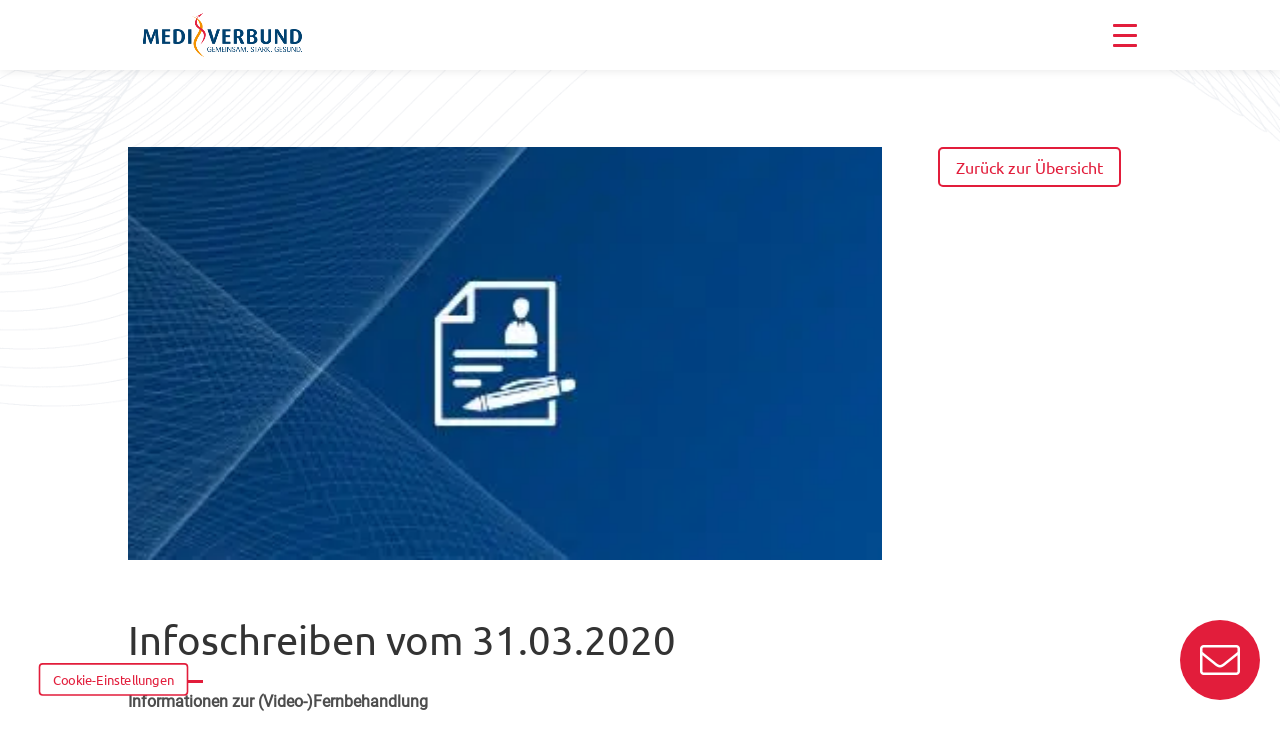

--- FILE ---
content_type: text/html; charset=UTF-8
request_url: https://www.medi-verbund.de/2020/03/infoschreiben-vom-31-03-2020/
body_size: 60522
content:
<!DOCTYPE html>
<html lang="de">
<head>
	<meta charset="UTF-8" />
<meta http-equiv="X-UA-Compatible" content="IE=edge">
	<link rel="pingback" href="" />

	<script type="text/javascript">
		document.documentElement.className = 'js';
	</script>
	
	<script id="diviarea-loader">window.DiviPopupData=window.DiviAreaConfig={"zIndex":1000000,"animateSpeed":400,"triggerClassPrefix":"show-popup-","idAttrib":"data-popup","modalIndicatorClass":"is-modal","blockingIndicatorClass":"is-blocking","defaultShowCloseButton":true,"withCloseClass":"with-close","noCloseClass":"no-close","triggerCloseClass":"close","singletonClass":"single","darkModeClass":"dark","noShadowClass":"no-shadow","altCloseClass":"close-alt","popupSelector":".et_pb_section.popup","initializeOnEvent":"et_pb_after_init_modules","popupWrapperClass":"area-outer-wrap","fullHeightClass":"full-height","openPopupClass":"da-overlay-visible","overlayClass":"da-overlay","exitIndicatorClass":"on-exit","hoverTriggerClass":"on-hover","clickTriggerClass":"on-click","onExitDelay":2000,"notMobileClass":"not-mobile","notTabletClass":"not-tablet","notDesktopClass":"not-desktop","baseContext":"body","activePopupClass":"is-open","closeButtonClass":"da-close","withLoaderClass":"with-loader","debug":true,"ajaxUrl":"https:\/\/www.medi-verbund.de\/wp-admin\/admin-ajax.php","areaPrefix":"divi-area-","sys":[]};!function(){var t={195:function(){!function(t){t.DiviArea=t.DiviPopup={loaded:!1};var n=t.DiviArea,r=n.Hooks={},o={};function i(t,n,r){var i,e,a;if("string"==typeof t)if(o[t]){if(n)if((i=o[t])&&r)for(a=i.length;a--;)(e=i[a]).callback===n&&e.context===r&&(i[a]=!1);else for(a=i.length;a--;)i[a].callback===n&&(i[a]=!1)}else o[t]=[]}function e(t,n,r,i){if("string"==typeof t){var e={callback:n,priority:r,context:i},a=o[t];a?(a.push(e),a=function(t){var n,r,o,i,e=t.length;for(i=1;i<e;i++)for(n=t[i],r=i;r>0;r--)(o=t[r-1]).priority>n.priority&&(t[r]=o,t[r-1]=n);return t}(a)):a=[e],o[t]=a}}function a(t,n,r){"string"==typeof n&&(n=[n]);var i,e,a=[];for(i=0;i<n.length;i++)Array.prototype.push.apply(a,o[n[i]]);for(e=0;e<a.length;e++){var c=void 0;a[e]&&"function"==typeof a[e].callback&&("filter"===t?void 0!==(c=a[e].callback.apply(a[e].context,r))&&(r[0]=c):a[e].callback.apply(a[e].context,r))}if("filter"===t)return r[0]}r.silent=function(){return r},n.removeFilter=r.removeFilter=function(t,n){i(t,n)},n.removeAction=r.removeAction=function(t,n){i(t,n)},n.applyFilters=r.applyFilters=function(t){for(var n=arguments.length,r=new Array(n>1?n-1:0),o=1;o<n;o++)r[o-1]=arguments[o];return a("filter",t,r)},n.doAction=r.doAction=function(t){for(var n=arguments.length,r=new Array(n>1?n-1:0),o=1;o<n;o++)r[o-1]=arguments[o];a("action",t,r)},n.addFilter=r.addFilter=function(n,r,o,i){e(n,r,parseInt(o||10,10),i||t)},n.addAction=r.addAction=function(n,r,o,i){e(n,r,parseInt(o||10,10),i||t)},n.addActionOnce=r.addActionOnce=function(n,r,o,a){e(n,r,parseInt(o||10,10),a||t),e(n,(function(){i(n,r)}),1+parseInt(o||10,10),a||t)}}(window)}},n={};function r(o){var i=n[o];if(void 0!==i)return i.exports;var e=n[o]={exports:{}};return t[o](e,e.exports,r),e.exports}r(195)}();</script><style id="et-divi-userfonts">@font-face { font-family: "Ubuntu"; font-display: swap;  src: url("https://www.medi-verbund.de/wp-content/uploads/et-fonts/ubuntu-v15-latin-regular.ttf") format("truetype"); }@font-face { font-family: "Roboto"; font-display: swap;  src: url("https://www.medi-verbund.de/wp-content/uploads/et-fonts/roboto-v27-latin-regular.ttf") format("truetype"); }</style><meta name='robots' content='index, follow, max-image-preview:large, max-snippet:-1, max-video-preview:-1' />
<link rel="preload" href="https://www.medi-verbund.de/wp-includes/js/jquery/jquery.min.js?ver=3.6.0" as="script"><script type="text/javascript">
			let jqueryParams=[],jQuery=function(r){return jqueryParams=[...jqueryParams,r],jQuery},$=function(r){return jqueryParams=[...jqueryParams,r],$};window.jQuery=jQuery,window.$=jQuery;let customHeadScripts=!1;jQuery.fn=jQuery.prototype={},$.fn=jQuery.prototype={},jQuery.noConflict=function(r){if(window.jQuery)return jQuery=window.jQuery,$=window.jQuery,customHeadScripts=!0,jQuery.noConflict},jQuery.ready=function(r){jqueryParams=[...jqueryParams,r]},$.ready=function(r){jqueryParams=[...jqueryParams,r]},jQuery.load=function(r){jqueryParams=[...jqueryParams,r]},$.load=function(r){jqueryParams=[...jqueryParams,r]},jQuery.fn.ready=function(r){jqueryParams=[...jqueryParams,r]},$.fn.ready=function(r){jqueryParams=[...jqueryParams,r]};</script>
	<!-- This site is optimized with the Yoast SEO plugin v26.7 - https://yoast.com/wordpress/plugins/seo/ -->
	<title>Infoschreiben vom 31.03.2020 - MEDIVERBUND</title>
	<link rel="canonical" href="https://www.medi-verbund.de/2020/03/infoschreiben-vom-31-03-2020/" />
	<meta property="og:locale" content="de_DE" />
	<meta property="og:type" content="article" />
	<meta property="og:title" content="Infoschreiben vom 31.03.2020 - MEDIVERBUND" />
	<meta property="og:description" content="Informationen zur (Video-)Fernbehandlung" />
	<meta property="og:url" content="https://www.medi-verbund.de/2020/03/infoschreiben-vom-31-03-2020/" />
	<meta property="og:site_name" content="MEDIVERBUND" />
	<meta property="article:publisher" content="https://www.facebook.com/MEDIVERBUND/" />
	<meta property="article:published_time" content="2020-03-31T08:45:52+00:00" />
	<meta property="article:modified_time" content="2023-11-03T10:09:24+00:00" />
	<meta property="og:image" content="https://www.medi-verbund.de/wp-content/uploads/2021/01/Infoschreiben-Vertragsanpassungen.jpg" />
	<meta property="og:image:width" content="376" />
	<meta property="og:image:height" content="206" />
	<meta property="og:image:type" content="image/jpeg" />
	<meta name="author" content="Nina Borkowski" />
	<meta name="twitter:card" content="summary_large_image" />
	<meta name="twitter:creator" content="@MEDIVERBUND" />
	<meta name="twitter:site" content="@MEDIVERBUND" />
	<meta name="twitter:label1" content="Verfasst von" />
	<meta name="twitter:data1" content="Nina Borkowski" />
	<meta name="twitter:label2" content="Geschätzte Lesezeit" />
	<meta name="twitter:data2" content="1 Minute" />
	<!-- / Yoast SEO plugin. -->


<link rel='dns-prefetch' href='//www.medi-verbund.de' />
<link rel="alternate" type="application/rss+xml" title="MEDIVERBUND &raquo; Feed" href="https://www.medi-verbund.de/feed/" />
<link rel="alternate" type="application/rss+xml" title="MEDIVERBUND &raquo; Kommentar-Feed" href="https://www.medi-verbund.de/comments/feed/" />
<script type="text/javascript" id="wpp-js" src="https://www.medi-verbund.de/wp-content/plugins/wordpress-popular-posts/assets/js/wpp.js?ver=7.3.6" data-sampling="0" data-sampling-rate="100" data-api-url="https://www.medi-verbund.de/wp-json/wordpress-popular-posts" data-post-id="19255" data-token="0464925784" data-lang="0" data-debug="1"></script>
<link rel="alternate" title="oEmbed (JSON)" type="application/json+oembed" href="https://www.medi-verbund.de/wp-json/oembed/1.0/embed?url=https%3A%2F%2Fwww.medi-verbund.de%2F2020%2F03%2Finfoschreiben-vom-31-03-2020%2F" />
<link rel="alternate" title="oEmbed (XML)" type="text/xml+oembed" href="https://www.medi-verbund.de/wp-json/oembed/1.0/embed?url=https%3A%2F%2Fwww.medi-verbund.de%2F2020%2F03%2Finfoschreiben-vom-31-03-2020%2F&#038;format=xml" />
<meta content="Mediverbund - Divi Child Theme v.1.0.0.202504071042" name="generator"/><link rel='stylesheet' id='df-style-css' href='https://www.medi-verbund.de/wp-content/plugins/divifilter/df-style.css?ver=3.8.4' type='text/css' media='all' />
<link rel="preload" id="groovy-menu-style" href="https://www.medi-verbund.de/wp-content/plugins/groovy-menu/assets/style/frontend.css?ver=2.6.3"  media="all" as="style" onload="this.onload=null;this.rel='stylesheet'" /><noscript><link rel='stylesheet' id='groovy-menu-style-css' href='https://www.medi-verbund.de/wp-content/plugins/groovy-menu/assets/style/frontend.css?ver=2.6.3' type='text/css' media='all' />
</noscript><link rel="preload" id="groovy-menu-style-fonts-groovy-28328" href="https://www.medi-verbund.de/wp-content/uploads/groovy/fonts/groovy-28328.css?ver=2.6.3"  media="all" as="style" onload="this.onload=null;this.rel='stylesheet'" /><noscript><link rel='stylesheet' id='groovy-menu-style-fonts-groovy-28328-css' href='https://www.medi-verbund.de/wp-content/uploads/groovy/fonts/groovy-28328.css?ver=2.6.3' type='text/css' media='all' />
</noscript><link rel="preload" id="groovy-menu-style-fonts-groovy-69018" href="https://www.medi-verbund.de/wp-content/uploads/groovy/fonts/groovy-69018.css?ver=2.6.3"  media="all" as="style" onload="this.onload=null;this.rel='stylesheet'" /><noscript><link rel='stylesheet' id='groovy-menu-style-fonts-groovy-69018-css' href='https://www.medi-verbund.de/wp-content/uploads/groovy/fonts/groovy-69018.css?ver=2.6.3' type='text/css' media='all' />
</noscript><link rel="preload" id="groovy-menu-style-fonts-groovy-socicon" href="https://www.medi-verbund.de/wp-content/uploads/groovy/fonts/groovy-socicon.css?ver=2.6.3"  media="all" as="style" onload="this.onload=null;this.rel='stylesheet'" /><noscript><link rel='stylesheet' id='groovy-menu-style-fonts-groovy-socicon-css' href='https://www.medi-verbund.de/wp-content/uploads/groovy/fonts/groovy-socicon.css?ver=2.6.3' type='text/css' media='all' />
</noscript><link rel='stylesheet' id='groovy-menu-font-internal-css' href='https://www.medi-verbund.de/wp-content/plugins/groovy-menu/assets/style/font-internal.css?ver=2.6.3' type='text/css' media='all' crossorigin='anonymous' />
<link rel='preload' as='font' crossorigin='anonymous' id='groovy-menu-font-internal-file-css' href='https://www.medi-verbund.de/wp-content/plugins/groovy-menu/assets/fonts/crane-font.woff?hhxb42' type='font/woff' media='all' />
<link rel='stylesheet' id='medievents-styles-css' href='https://www.medi-verbund.de/wp-content/plugins/mediverbund-events/css/styles.css?ver=6.9' type='text/css' media='all' />
<link rel='stylesheet' id='medievents-fontawesome-css' href='https://www.medi-verbund.de/wp-content/plugins/mediverbund-events/css/fontawesome.min.css?ver=6.9' type='text/css' media='all' />
<link rel="preload" id="fontawesome-TI-css" href="https://www.medi-verbund.de/wp-content/plugins/rich-event-timeline/Style/Rich-Web-Icons.css?ver=6.9"  media="all" as="style" onload="this.onload=null;this.rel='stylesheet'" /><noscript><link rel='stylesheet' id='fontawesome-TI-css-css' href='https://www.medi-verbund.de/wp-content/plugins/rich-event-timeline/Style/Rich-Web-Icons.css?ver=6.9' type='text/css' media='all' />
</noscript><link rel='stylesheet' id='wordpress-popular-posts-css-css' href='https://www.medi-verbund.de/wp-content/plugins/wordpress-popular-posts/assets/css/wpp.css?ver=7.3.6' type='text/css' media='all' />
<link rel='stylesheet' id='divi-area-css' href='https://www.medi-verbund.de/wp-content/plugins/divi-areas-pro/styles/front-91dfe18c.min.css?ver=1706703645' type='text/css' media='all' />
<style id='divi-style-parent-inline-inline-css' type='text/css'>
/*!
Theme Name: Divi
Theme URI: http://www.elegantthemes.com/gallery/divi/
Version: 4.27.5
Description: Smart. Flexible. Beautiful. Divi is the most powerful theme in our collection.
Author: Elegant Themes
Author URI: http://www.elegantthemes.com
License: GNU General Public License v2
License URI: http://www.gnu.org/licenses/gpl-2.0.html
*/

a,abbr,acronym,address,applet,b,big,blockquote,body,center,cite,code,dd,del,dfn,div,dl,dt,em,fieldset,font,form,h1,h2,h3,h4,h5,h6,html,i,iframe,img,ins,kbd,label,legend,li,object,ol,p,pre,q,s,samp,small,span,strike,strong,sub,sup,tt,u,ul,var{margin:0;padding:0;border:0;outline:0;font-size:100%;-ms-text-size-adjust:100%;-webkit-text-size-adjust:100%;vertical-align:baseline;background:transparent}body{line-height:1}ol,ul{list-style:none}blockquote,q{quotes:none}blockquote:after,blockquote:before,q:after,q:before{content:"";content:none}blockquote{margin:20px 0 30px;border-left:5px solid;padding-left:20px}:focus{outline:0}del{text-decoration:line-through}pre{overflow:auto;padding:10px}figure{margin:0}table{border-collapse:collapse;border-spacing:0}article,aside,footer,header,hgroup,nav,section{display:block}body{font-family:Open Sans,Arial,sans-serif;font-size:14px;color:#666;background-color:#fff;line-height:1.7em;font-weight:500;-webkit-font-smoothing:antialiased;-moz-osx-font-smoothing:grayscale}body.page-template-page-template-blank-php #page-container{padding-top:0!important}body.et_cover_background{background-size:cover!important;background-position:top!important;background-repeat:no-repeat!important;background-attachment:fixed}a{color:#2ea3f2}a,a:hover{text-decoration:none}p{padding-bottom:1em}p:not(.has-background):last-of-type{padding-bottom:0}p.et_normal_padding{padding-bottom:1em}strong{font-weight:700}cite,em,i{font-style:italic}code,pre{font-family:Courier New,monospace;margin-bottom:10px}ins{text-decoration:none}sub,sup{height:0;line-height:1;position:relative;vertical-align:baseline}sup{bottom:.8em}sub{top:.3em}dl{margin:0 0 1.5em}dl dt{font-weight:700}dd{margin-left:1.5em}blockquote p{padding-bottom:0}embed,iframe,object,video{max-width:100%}h1,h2,h3,h4,h5,h6{color:#333;padding-bottom:10px;line-height:1em;font-weight:500}h1 a,h2 a,h3 a,h4 a,h5 a,h6 a{color:inherit}h1{font-size:30px}h2{font-size:26px}h3{font-size:22px}h4{font-size:18px}h5{font-size:16px}h6{font-size:14px}input{-webkit-appearance:none}input[type=checkbox]{-webkit-appearance:checkbox}input[type=radio]{-webkit-appearance:radio}input.text,input.title,input[type=email],input[type=password],input[type=tel],input[type=text],select,textarea{background-color:#fff;border:1px solid #bbb;padding:2px;color:#4e4e4e}input.text:focus,input.title:focus,input[type=text]:focus,select:focus,textarea:focus{border-color:#2d3940;color:#3e3e3e}input.text,input.title,input[type=text],select,textarea{margin:0}textarea{padding:4px}button,input,select,textarea{font-family:inherit}img{max-width:100%;height:auto}.clear{clear:both}br.clear{margin:0;padding:0}.pagination{clear:both}#et_search_icon:hover,.et-social-icon a:hover,.et_password_protected_form .et_submit_button,.form-submit .et_pb_buttontton.alt.disabled,.nav-single a,.posted_in a{color:#2ea3f2}.et-search-form,blockquote{border-color:#2ea3f2}#main-content{background-color:#fff}.container{width:80%;max-width:1080px;margin:auto;position:relative}body:not(.et-tb) #main-content .container,body:not(.et-tb-has-header) #main-content .container{padding-top:58px}.et_full_width_page #main-content .container:before{display:none}.main_title{margin-bottom:20px}.et_password_protected_form .et_submit_button:hover,.form-submit .et_pb_button:hover{background:rgba(0,0,0,.05)}.et_button_icon_visible .et_pb_button{padding-right:2em;padding-left:.7em}.et_button_icon_visible .et_pb_button:after{opacity:1;margin-left:0}.et_button_left .et_pb_button:hover:after{left:.15em}.et_button_left .et_pb_button:after{margin-left:0;left:1em}.et_button_icon_visible.et_button_left .et_pb_button,.et_button_left .et_pb_button:hover,.et_button_left .et_pb_module .et_pb_button:hover{padding-left:2em;padding-right:.7em}.et_button_icon_visible.et_button_left .et_pb_button:after,.et_button_left .et_pb_button:hover:after{left:.15em}.et_password_protected_form .et_submit_button:hover,.form-submit .et_pb_button:hover{padding:.3em 1em}.et_button_no_icon .et_pb_button:after{display:none}.et_button_no_icon.et_button_icon_visible.et_button_left .et_pb_button,.et_button_no_icon.et_button_left .et_pb_button:hover,.et_button_no_icon .et_pb_button,.et_button_no_icon .et_pb_button:hover{padding:.3em 1em!important}.et_button_custom_icon .et_pb_button:after{line-height:1.7em}.et_button_custom_icon.et_button_icon_visible .et_pb_button:after,.et_button_custom_icon .et_pb_button:hover:after{margin-left:.3em}#left-area .post_format-post-format-gallery .wp-block-gallery:first-of-type{padding:0;margin-bottom:-16px}.entry-content table:not(.variations){border:1px solid #eee;margin:0 0 15px;text-align:left;width:100%}.entry-content thead th,.entry-content tr th{color:#555;font-weight:700;padding:9px 24px}.entry-content tr td{border-top:1px solid #eee;padding:6px 24px}#left-area ul,.entry-content ul,.et-l--body ul,.et-l--footer ul,.et-l--header ul{list-style-type:disc;padding:0 0 23px 1em;line-height:26px}#left-area ol,.entry-content ol,.et-l--body ol,.et-l--footer ol,.et-l--header ol{list-style-type:decimal;list-style-position:inside;padding:0 0 23px;line-height:26px}#left-area ul li ul,.entry-content ul li ol{padding:2px 0 2px 20px}#left-area ol li ul,.entry-content ol li ol,.et-l--body ol li ol,.et-l--footer ol li ol,.et-l--header ol li ol{padding:2px 0 2px 35px}#left-area ul.wp-block-gallery{display:-webkit-box;display:-ms-flexbox;display:flex;-ms-flex-wrap:wrap;flex-wrap:wrap;list-style-type:none;padding:0}#left-area ul.products{padding:0!important;line-height:1.7!important;list-style:none!important}.gallery-item a{display:block}.gallery-caption,.gallery-item a{width:90%}#wpadminbar{z-index:100001}#left-area .post-meta{font-size:14px;padding-bottom:15px}#left-area .post-meta a{text-decoration:none;color:#666}#left-area .et_featured_image{padding-bottom:7px}.single .post{padding-bottom:25px}body.single .et_audio_content{margin-bottom:-6px}.nav-single a{text-decoration:none;color:#2ea3f2;font-size:14px;font-weight:400}.nav-previous{float:left}.nav-next{float:right}.et_password_protected_form p input{background-color:#eee;border:none!important;width:100%!important;border-radius:0!important;font-size:14px;color:#999!important;padding:16px!important;-webkit-box-sizing:border-box;box-sizing:border-box}.et_password_protected_form label{display:none}.et_password_protected_form .et_submit_button{font-family:inherit;display:block;float:right;margin:8px auto 0;cursor:pointer}.post-password-required p.nocomments.container{max-width:100%}.post-password-required p.nocomments.container:before{display:none}.aligncenter,div.post .new-post .aligncenter{display:block;margin-left:auto;margin-right:auto}.wp-caption{border:1px solid #ddd;text-align:center;background-color:#f3f3f3;margin-bottom:10px;max-width:96%;padding:8px}.wp-caption.alignleft{margin:0 30px 20px 0}.wp-caption.alignright{margin:0 0 20px 30px}.wp-caption img{margin:0;padding:0;border:0}.wp-caption p.wp-caption-text{font-size:12px;padding:0 4px 5px;margin:0}.alignright{float:right}.alignleft{float:left}img.alignleft{display:inline;float:left;margin-right:15px}img.alignright{display:inline;float:right;margin-left:15px}.page.et_pb_pagebuilder_layout #main-content{background-color:transparent}body #main-content .et_builder_inner_content>h1,body #main-content .et_builder_inner_content>h2,body #main-content .et_builder_inner_content>h3,body #main-content .et_builder_inner_content>h4,body #main-content .et_builder_inner_content>h5,body #main-content .et_builder_inner_content>h6{line-height:1.4em}body #main-content .et_builder_inner_content>p{line-height:1.7em}.wp-block-pullquote{margin:20px 0 30px}.wp-block-pullquote.has-background blockquote{border-left:none}.wp-block-group.has-background{padding:1.5em 1.5em .5em}@media (min-width:981px){#left-area{width:79.125%;padding-bottom:23px}#main-content .container:before{content:"";position:absolute;top:0;height:100%;width:1px;background-color:#e2e2e2}.et_full_width_page #left-area,.et_no_sidebar #left-area{float:none;width:100%!important}.et_full_width_page #left-area{padding-bottom:0}.et_no_sidebar #main-content .container:before{display:none}}@media (max-width:980px){#page-container{padding-top:80px}.et-tb #page-container,.et-tb-has-header #page-container{padding-top:0!important}#left-area,#sidebar{width:100%!important}#main-content .container:before{display:none!important}.et_full_width_page .et_gallery_item:nth-child(4n+1){clear:none}}@media print{#page-container{padding-top:0!important}}#wp-admin-bar-et-use-visual-builder a:before{font-family:ETmodules!important;content:"\e625";font-size:30px!important;width:28px;margin-top:-3px;color:#974df3!important}#wp-admin-bar-et-use-visual-builder:hover a:before{color:#fff!important}#wp-admin-bar-et-use-visual-builder:hover a,#wp-admin-bar-et-use-visual-builder a:hover{transition:background-color .5s ease;-webkit-transition:background-color .5s ease;-moz-transition:background-color .5s ease;background-color:#7e3bd0!important;color:#fff!important}* html .clearfix,:first-child+html .clearfix{zoom:1}.iphone .et_pb_section_video_bg video::-webkit-media-controls-start-playback-button{display:none!important;-webkit-appearance:none}.et_mobile_device .et_pb_section_parallax .et_pb_parallax_css{background-attachment:scroll}.et-social-facebook a.icon:before{content:"\e093"}.et-social-twitter a.icon:before{content:"\e094"}.et-social-google-plus a.icon:before{content:"\e096"}.et-social-instagram a.icon:before{content:"\e09a"}.et-social-rss a.icon:before{content:"\e09e"}.ai1ec-single-event:after{content:" ";display:table;clear:both}.evcal_event_details .evcal_evdata_cell .eventon_details_shading_bot.eventon_details_shading_bot{z-index:3}.wp-block-divi-layout{margin-bottom:1em}*{-webkit-box-sizing:border-box;box-sizing:border-box}#et-info-email:before,#et-info-phone:before,#et_search_icon:before,.comment-reply-link:after,.et-cart-info span:before,.et-pb-arrow-next:before,.et-pb-arrow-prev:before,.et-social-icon a:before,.et_audio_container .mejs-playpause-button button:before,.et_audio_container .mejs-volume-button button:before,.et_overlay:before,.et_password_protected_form .et_submit_button:after,.et_pb_button:after,.et_pb_contact_reset:after,.et_pb_contact_submit:after,.et_pb_font_icon:before,.et_pb_newsletter_button:after,.et_pb_pricing_table_button:after,.et_pb_promo_button:after,.et_pb_testimonial:before,.et_pb_toggle_title:before,.form-submit .et_pb_button:after,.mobile_menu_bar:before,a.et_pb_more_button:after{font-family:ETmodules!important;speak:none;font-style:normal;font-weight:400;-webkit-font-feature-settings:normal;font-feature-settings:normal;font-variant:normal;text-transform:none;line-height:1;-webkit-font-smoothing:antialiased;-moz-osx-font-smoothing:grayscale;text-shadow:0 0;direction:ltr}.et-pb-icon,.et_pb_custom_button_icon.et_pb_button:after,.et_pb_login .et_pb_custom_button_icon.et_pb_button:after,.et_pb_woo_custom_button_icon .button.et_pb_custom_button_icon.et_pb_button:after,.et_pb_woo_custom_button_icon .button.et_pb_custom_button_icon.et_pb_button:hover:after{content:attr(data-icon)}.et-pb-icon{font-family:ETmodules;speak:none;font-weight:400;-webkit-font-feature-settings:normal;font-feature-settings:normal;font-variant:normal;text-transform:none;line-height:1;-webkit-font-smoothing:antialiased;font-size:96px;font-style:normal;display:inline-block;-webkit-box-sizing:border-box;box-sizing:border-box;direction:ltr}#et-ajax-saving{display:none;-webkit-transition:background .3s,-webkit-box-shadow .3s;transition:background .3s,-webkit-box-shadow .3s;transition:background .3s,box-shadow .3s;transition:background .3s,box-shadow .3s,-webkit-box-shadow .3s;-webkit-box-shadow:rgba(0,139,219,.247059) 0 0 60px;box-shadow:0 0 60px rgba(0,139,219,.247059);position:fixed;top:50%;left:50%;width:50px;height:50px;background:#fff;border-radius:50px;margin:-25px 0 0 -25px;z-index:999999;text-align:center}#et-ajax-saving img{margin:9px}.et-safe-mode-indicator,.et-safe-mode-indicator:focus,.et-safe-mode-indicator:hover{-webkit-box-shadow:0 5px 10px rgba(41,196,169,.15);box-shadow:0 5px 10px rgba(41,196,169,.15);background:#29c4a9;color:#fff;font-size:14px;font-weight:600;padding:12px;line-height:16px;border-radius:3px;position:fixed;bottom:30px;right:30px;z-index:999999;text-decoration:none;font-family:Open Sans,sans-serif;-webkit-font-smoothing:antialiased;-moz-osx-font-smoothing:grayscale}.et_pb_button{font-size:20px;font-weight:500;padding:.3em 1em;line-height:1.7em!important;background-color:transparent;background-size:cover;background-position:50%;background-repeat:no-repeat;border:2px solid;border-radius:3px;-webkit-transition-duration:.2s;transition-duration:.2s;-webkit-transition-property:all!important;transition-property:all!important}.et_pb_button,.et_pb_button_inner{position:relative}.et_pb_button:hover,.et_pb_module .et_pb_button:hover{border:2px solid transparent;padding:.3em 2em .3em .7em}.et_pb_button:hover{background-color:hsla(0,0%,100%,.2)}.et_pb_bg_layout_light.et_pb_button:hover,.et_pb_bg_layout_light .et_pb_button:hover{background-color:rgba(0,0,0,.05)}.et_pb_button:after,.et_pb_button:before{font-size:32px;line-height:1em;content:"\35";opacity:0;position:absolute;margin-left:-1em;-webkit-transition:all .2s;transition:all .2s;text-transform:none;-webkit-font-feature-settings:"kern" off;font-feature-settings:"kern" off;font-variant:none;font-style:normal;font-weight:400;text-shadow:none}.et_pb_button.et_hover_enabled:hover:after,.et_pb_button.et_pb_hovered:hover:after{-webkit-transition:none!important;transition:none!important}.et_pb_button:before{display:none}.et_pb_button:hover:after{opacity:1;margin-left:0}.et_pb_column_1_3 h1,.et_pb_column_1_4 h1,.et_pb_column_1_5 h1,.et_pb_column_1_6 h1,.et_pb_column_2_5 h1{font-size:26px}.et_pb_column_1_3 h2,.et_pb_column_1_4 h2,.et_pb_column_1_5 h2,.et_pb_column_1_6 h2,.et_pb_column_2_5 h2{font-size:23px}.et_pb_column_1_3 h3,.et_pb_column_1_4 h3,.et_pb_column_1_5 h3,.et_pb_column_1_6 h3,.et_pb_column_2_5 h3{font-size:20px}.et_pb_column_1_3 h4,.et_pb_column_1_4 h4,.et_pb_column_1_5 h4,.et_pb_column_1_6 h4,.et_pb_column_2_5 h4{font-size:18px}.et_pb_column_1_3 h5,.et_pb_column_1_4 h5,.et_pb_column_1_5 h5,.et_pb_column_1_6 h5,.et_pb_column_2_5 h5{font-size:16px}.et_pb_column_1_3 h6,.et_pb_column_1_4 h6,.et_pb_column_1_5 h6,.et_pb_column_1_6 h6,.et_pb_column_2_5 h6{font-size:15px}.et_pb_bg_layout_dark,.et_pb_bg_layout_dark h1,.et_pb_bg_layout_dark h2,.et_pb_bg_layout_dark h3,.et_pb_bg_layout_dark h4,.et_pb_bg_layout_dark h5,.et_pb_bg_layout_dark h6{color:#fff!important}.et_pb_module.et_pb_text_align_left{text-align:left}.et_pb_module.et_pb_text_align_center{text-align:center}.et_pb_module.et_pb_text_align_right{text-align:right}.et_pb_module.et_pb_text_align_justified{text-align:justify}.clearfix:after{visibility:hidden;display:block;font-size:0;content:" ";clear:both;height:0}.et_pb_bg_layout_light .et_pb_more_button{color:#2ea3f2}.et_builder_inner_content{position:relative;z-index:1}header .et_builder_inner_content{z-index:2}.et_pb_css_mix_blend_mode_passthrough{mix-blend-mode:unset!important}.et_pb_image_container{margin:-20px -20px 29px}.et_pb_module_inner{position:relative}.et_hover_enabled_preview{z-index:2}.et_hover_enabled:hover{position:relative;z-index:2}.et_pb_all_tabs,.et_pb_module,.et_pb_posts_nav a,.et_pb_tab,.et_pb_with_background{position:relative;background-size:cover;background-position:50%;background-repeat:no-repeat}.et_pb_background_mask,.et_pb_background_pattern{bottom:0;left:0;position:absolute;right:0;top:0}.et_pb_background_mask{background-size:calc(100% + 2px) calc(100% + 2px);background-repeat:no-repeat;background-position:50%;overflow:hidden}.et_pb_background_pattern{background-position:0 0;background-repeat:repeat}.et_pb_with_border{position:relative;border:0 solid #333}.post-password-required .et_pb_row{padding:0;width:100%}.post-password-required .et_password_protected_form{min-height:0}body.et_pb_pagebuilder_layout.et_pb_show_title .post-password-required .et_password_protected_form h1,body:not(.et_pb_pagebuilder_layout) .post-password-required .et_password_protected_form h1{display:none}.et_pb_no_bg{padding:0!important}.et_overlay.et_pb_inline_icon:before,.et_pb_inline_icon:before{content:attr(data-icon)}.et_pb_more_button{color:inherit;text-shadow:none;text-decoration:none;display:inline-block;margin-top:20px}.et_parallax_bg_wrap{overflow:hidden;position:absolute;top:0;right:0;bottom:0;left:0}.et_parallax_bg{background-repeat:no-repeat;background-position:top;background-size:cover;position:absolute;bottom:0;left:0;width:100%;height:100%;display:block}.et_parallax_bg.et_parallax_bg__hover,.et_parallax_bg.et_parallax_bg_phone,.et_parallax_bg.et_parallax_bg_tablet,.et_parallax_gradient.et_parallax_gradient__hover,.et_parallax_gradient.et_parallax_gradient_phone,.et_parallax_gradient.et_parallax_gradient_tablet,.et_pb_section_parallax_hover:hover .et_parallax_bg:not(.et_parallax_bg__hover),.et_pb_section_parallax_hover:hover .et_parallax_gradient:not(.et_parallax_gradient__hover){display:none}.et_pb_section_parallax_hover:hover .et_parallax_bg.et_parallax_bg__hover,.et_pb_section_parallax_hover:hover .et_parallax_gradient.et_parallax_gradient__hover{display:block}.et_parallax_gradient{bottom:0;display:block;left:0;position:absolute;right:0;top:0}.et_pb_module.et_pb_section_parallax,.et_pb_posts_nav a.et_pb_section_parallax,.et_pb_tab.et_pb_section_parallax{position:relative}.et_pb_section_parallax .et_pb_parallax_css,.et_pb_slides .et_parallax_bg.et_pb_parallax_css{background-attachment:fixed}body.et-bfb .et_pb_section_parallax .et_pb_parallax_css,body.et-bfb .et_pb_slides .et_parallax_bg.et_pb_parallax_css{background-attachment:scroll;bottom:auto}.et_pb_section_parallax.et_pb_column .et_pb_module,.et_pb_section_parallax.et_pb_row .et_pb_column,.et_pb_section_parallax.et_pb_row .et_pb_module{z-index:9;position:relative}.et_pb_more_button:hover:after{opacity:1;margin-left:0}.et_pb_preload .et_pb_section_video_bg,.et_pb_preload>div{visibility:hidden}.et_pb_preload,.et_pb_section.et_pb_section_video.et_pb_preload{position:relative;background:#464646!important}.et_pb_preload:before{content:"";position:absolute;top:50%;left:50%;background:url(https://www.medi-verbund.de/wp-content/themes/Divi/includes/builder/styles/images/preloader.gif) no-repeat;border-radius:32px;width:32px;height:32px;margin:-16px 0 0 -16px}.box-shadow-overlay{position:absolute;top:0;left:0;width:100%;height:100%;z-index:10;pointer-events:none}.et_pb_section>.box-shadow-overlay~.et_pb_row{z-index:11}body.safari .section_has_divider{will-change:transform}.et_pb_row>.box-shadow-overlay{z-index:8}.has-box-shadow-overlay{position:relative}.et_clickable{cursor:pointer}.screen-reader-text{border:0;clip:rect(1px,1px,1px,1px);-webkit-clip-path:inset(50%);clip-path:inset(50%);height:1px;margin:-1px;overflow:hidden;padding:0;position:absolute!important;width:1px;word-wrap:normal!important}.et_multi_view_hidden,.et_multi_view_hidden_image{display:none!important}@keyframes multi-view-image-fade{0%{opacity:0}10%{opacity:.1}20%{opacity:.2}30%{opacity:.3}40%{opacity:.4}50%{opacity:.5}60%{opacity:.6}70%{opacity:.7}80%{opacity:.8}90%{opacity:.9}to{opacity:1}}.et_multi_view_image__loading{visibility:hidden}.et_multi_view_image__loaded{-webkit-animation:multi-view-image-fade .5s;animation:multi-view-image-fade .5s}#et-pb-motion-effects-offset-tracker{visibility:hidden!important;opacity:0;position:absolute;top:0;left:0}.et-pb-before-scroll-animation{opacity:0}header.et-l.et-l--header:after{clear:both;display:block;content:""}.et_pb_module{-webkit-animation-timing-function:linear;animation-timing-function:linear;-webkit-animation-duration:.2s;animation-duration:.2s}@-webkit-keyframes fadeBottom{0%{opacity:0;-webkit-transform:translateY(10%);transform:translateY(10%)}to{opacity:1;-webkit-transform:translateY(0);transform:translateY(0)}}@keyframes fadeBottom{0%{opacity:0;-webkit-transform:translateY(10%);transform:translateY(10%)}to{opacity:1;-webkit-transform:translateY(0);transform:translateY(0)}}@-webkit-keyframes fadeLeft{0%{opacity:0;-webkit-transform:translateX(-10%);transform:translateX(-10%)}to{opacity:1;-webkit-transform:translateX(0);transform:translateX(0)}}@keyframes fadeLeft{0%{opacity:0;-webkit-transform:translateX(-10%);transform:translateX(-10%)}to{opacity:1;-webkit-transform:translateX(0);transform:translateX(0)}}@-webkit-keyframes fadeRight{0%{opacity:0;-webkit-transform:translateX(10%);transform:translateX(10%)}to{opacity:1;-webkit-transform:translateX(0);transform:translateX(0)}}@keyframes fadeRight{0%{opacity:0;-webkit-transform:translateX(10%);transform:translateX(10%)}to{opacity:1;-webkit-transform:translateX(0);transform:translateX(0)}}@-webkit-keyframes fadeTop{0%{opacity:0;-webkit-transform:translateY(-10%);transform:translateY(-10%)}to{opacity:1;-webkit-transform:translateX(0);transform:translateX(0)}}@keyframes fadeTop{0%{opacity:0;-webkit-transform:translateY(-10%);transform:translateY(-10%)}to{opacity:1;-webkit-transform:translateX(0);transform:translateX(0)}}@-webkit-keyframes fadeIn{0%{opacity:0}to{opacity:1}}@keyframes fadeIn{0%{opacity:0}to{opacity:1}}.et-waypoint:not(.et_pb_counters){opacity:0}@media (min-width:981px){.et_pb_section.et_section_specialty div.et_pb_row .et_pb_column .et_pb_column .et_pb_module.et-last-child,.et_pb_section.et_section_specialty div.et_pb_row .et_pb_column .et_pb_column .et_pb_module:last-child,.et_pb_section.et_section_specialty div.et_pb_row .et_pb_column .et_pb_row_inner .et_pb_column .et_pb_module.et-last-child,.et_pb_section.et_section_specialty div.et_pb_row .et_pb_column .et_pb_row_inner .et_pb_column .et_pb_module:last-child,.et_pb_section div.et_pb_row .et_pb_column .et_pb_module.et-last-child,.et_pb_section div.et_pb_row .et_pb_column .et_pb_module:last-child{margin-bottom:0}}@media (max-width:980px){.et_overlay.et_pb_inline_icon_tablet:before,.et_pb_inline_icon_tablet:before{content:attr(data-icon-tablet)}.et_parallax_bg.et_parallax_bg_tablet_exist,.et_parallax_gradient.et_parallax_gradient_tablet_exist{display:none}.et_parallax_bg.et_parallax_bg_tablet,.et_parallax_gradient.et_parallax_gradient_tablet{display:block}.et_pb_column .et_pb_module{margin-bottom:30px}.et_pb_row .et_pb_column .et_pb_module.et-last-child,.et_pb_row .et_pb_column .et_pb_module:last-child,.et_section_specialty .et_pb_row .et_pb_column .et_pb_module.et-last-child,.et_section_specialty .et_pb_row .et_pb_column .et_pb_module:last-child{margin-bottom:0}.et_pb_more_button{display:inline-block!important}.et_pb_bg_layout_light_tablet.et_pb_button,.et_pb_bg_layout_light_tablet.et_pb_module.et_pb_button,.et_pb_bg_layout_light_tablet .et_pb_more_button{color:#2ea3f2}.et_pb_bg_layout_light_tablet .et_pb_forgot_password a{color:#666}.et_pb_bg_layout_light_tablet h1,.et_pb_bg_layout_light_tablet h2,.et_pb_bg_layout_light_tablet h3,.et_pb_bg_layout_light_tablet h4,.et_pb_bg_layout_light_tablet h5,.et_pb_bg_layout_light_tablet h6{color:#333!important}.et_pb_module .et_pb_bg_layout_light_tablet.et_pb_button{color:#2ea3f2!important}.et_pb_bg_layout_light_tablet{color:#666!important}.et_pb_bg_layout_dark_tablet,.et_pb_bg_layout_dark_tablet h1,.et_pb_bg_layout_dark_tablet h2,.et_pb_bg_layout_dark_tablet h3,.et_pb_bg_layout_dark_tablet h4,.et_pb_bg_layout_dark_tablet h5,.et_pb_bg_layout_dark_tablet h6{color:#fff!important}.et_pb_bg_layout_dark_tablet.et_pb_button,.et_pb_bg_layout_dark_tablet.et_pb_module.et_pb_button,.et_pb_bg_layout_dark_tablet .et_pb_more_button{color:inherit}.et_pb_bg_layout_dark_tablet .et_pb_forgot_password a{color:#fff}.et_pb_module.et_pb_text_align_left-tablet{text-align:left}.et_pb_module.et_pb_text_align_center-tablet{text-align:center}.et_pb_module.et_pb_text_align_right-tablet{text-align:right}.et_pb_module.et_pb_text_align_justified-tablet{text-align:justify}}@media (max-width:767px){.et_pb_more_button{display:inline-block!important}.et_overlay.et_pb_inline_icon_phone:before,.et_pb_inline_icon_phone:before{content:attr(data-icon-phone)}.et_parallax_bg.et_parallax_bg_phone_exist,.et_parallax_gradient.et_parallax_gradient_phone_exist{display:none}.et_parallax_bg.et_parallax_bg_phone,.et_parallax_gradient.et_parallax_gradient_phone{display:block}.et-hide-mobile{display:none!important}.et_pb_bg_layout_light_phone.et_pb_button,.et_pb_bg_layout_light_phone.et_pb_module.et_pb_button,.et_pb_bg_layout_light_phone .et_pb_more_button{color:#2ea3f2}.et_pb_bg_layout_light_phone .et_pb_forgot_password a{color:#666}.et_pb_bg_layout_light_phone h1,.et_pb_bg_layout_light_phone h2,.et_pb_bg_layout_light_phone h3,.et_pb_bg_layout_light_phone h4,.et_pb_bg_layout_light_phone h5,.et_pb_bg_layout_light_phone h6{color:#333!important}.et_pb_module .et_pb_bg_layout_light_phone.et_pb_button{color:#2ea3f2!important}.et_pb_bg_layout_light_phone{color:#666!important}.et_pb_bg_layout_dark_phone,.et_pb_bg_layout_dark_phone h1,.et_pb_bg_layout_dark_phone h2,.et_pb_bg_layout_dark_phone h3,.et_pb_bg_layout_dark_phone h4,.et_pb_bg_layout_dark_phone h5,.et_pb_bg_layout_dark_phone h6{color:#fff!important}.et_pb_bg_layout_dark_phone.et_pb_button,.et_pb_bg_layout_dark_phone.et_pb_module.et_pb_button,.et_pb_bg_layout_dark_phone .et_pb_more_button{color:inherit}.et_pb_module .et_pb_bg_layout_dark_phone.et_pb_button{color:#fff!important}.et_pb_bg_layout_dark_phone .et_pb_forgot_password a{color:#fff}.et_pb_module.et_pb_text_align_left-phone{text-align:left}.et_pb_module.et_pb_text_align_center-phone{text-align:center}.et_pb_module.et_pb_text_align_right-phone{text-align:right}.et_pb_module.et_pb_text_align_justified-phone{text-align:justify}}@media (max-width:479px){a.et_pb_more_button{display:block}}@media (min-width:768px) and (max-width:980px){[data-et-multi-view-load-tablet-hidden=true]:not(.et_multi_view_swapped){display:none!important}}@media (max-width:767px){[data-et-multi-view-load-phone-hidden=true]:not(.et_multi_view_swapped){display:none!important}}.et_pb_menu.et_pb_menu--style-inline_centered_logo .et_pb_menu__menu nav ul{-webkit-box-pack:center;-ms-flex-pack:center;justify-content:center}@-webkit-keyframes multi-view-image-fade{0%{-webkit-transform:scale(1);transform:scale(1);opacity:1}50%{-webkit-transform:scale(1.01);transform:scale(1.01);opacity:1}to{-webkit-transform:scale(1);transform:scale(1);opacity:1}}
/*# sourceURL=divi-style-parent-inline-inline-css */
</style>
<style id='divi-dynamic-critical-inline-css' type='text/css'>
@font-face{font-family:ETmodules;font-display:block;src:url(//www.medi-verbund.de/wp-content/themes/Divi/core/admin/fonts/modules/social/modules.eot);src:url(//www.medi-verbund.de/wp-content/themes/Divi/core/admin/fonts/modules/social/modules.eot?#iefix) format("embedded-opentype"),url(//www.medi-verbund.de/wp-content/themes/Divi/core/admin/fonts/modules/social/modules.woff) format("woff"),url(//www.medi-verbund.de/wp-content/themes/Divi/core/admin/fonts/modules/social/modules.ttf) format("truetype"),url(//www.medi-verbund.de/wp-content/themes/Divi/core/admin/fonts/modules/social/modules.svg#ETmodules) format("svg");font-weight:400;font-style:normal}
.et_pb_post{margin-bottom:60px;word-wrap:break-word}.et_pb_fullwidth_post_content.et_pb_with_border img,.et_pb_post_content.et_pb_with_border img,.et_pb_with_border .et_pb_post .et_pb_slides,.et_pb_with_border .et_pb_post img:not(.woocommerce-placeholder),.et_pb_with_border.et_pb_posts .et_pb_post,.et_pb_with_border.et_pb_posts_nav span.nav-next a,.et_pb_with_border.et_pb_posts_nav span.nav-previous a{border:0 solid #333}.et_pb_post .entry-content{padding-top:30px}.et_pb_post .entry-featured-image-url{display:block;position:relative;margin-bottom:30px}.et_pb_post .entry-title a,.et_pb_post h2 a{text-decoration:none}.et_pb_post .post-meta{font-size:14px;margin-bottom:6px}.et_pb_post .more,.et_pb_post .post-meta a{text-decoration:none}.et_pb_post .more{color:#82c0c7}.et_pb_posts a.more-link{clear:both;display:block}.et_pb_posts .et_pb_post{position:relative}.et_pb_has_overlay.et_pb_post .et_pb_image_container a{display:block;position:relative;overflow:hidden}.et_pb_image_container img,.et_pb_post a img{vertical-align:bottom;max-width:100%}@media (min-width:981px) and (max-width:1100px){.et_pb_post{margin-bottom:42px}}@media (max-width:980px){.et_pb_post{margin-bottom:42px}.et_pb_bg_layout_light_tablet .et_pb_post .post-meta,.et_pb_bg_layout_light_tablet .et_pb_post .post-meta a,.et_pb_bg_layout_light_tablet .et_pb_post p{color:#666}.et_pb_bg_layout_dark_tablet .et_pb_post .post-meta,.et_pb_bg_layout_dark_tablet .et_pb_post .post-meta a,.et_pb_bg_layout_dark_tablet .et_pb_post p{color:inherit}.et_pb_bg_layout_dark_tablet .comment_postinfo a,.et_pb_bg_layout_dark_tablet .comment_postinfo span{color:#fff}}@media (max-width:767px){.et_pb_post{margin-bottom:42px}.et_pb_post>h2{font-size:18px}.et_pb_bg_layout_light_phone .et_pb_post .post-meta,.et_pb_bg_layout_light_phone .et_pb_post .post-meta a,.et_pb_bg_layout_light_phone .et_pb_post p{color:#666}.et_pb_bg_layout_dark_phone .et_pb_post .post-meta,.et_pb_bg_layout_dark_phone .et_pb_post .post-meta a,.et_pb_bg_layout_dark_phone .et_pb_post p{color:inherit}.et_pb_bg_layout_dark_phone .comment_postinfo a,.et_pb_bg_layout_dark_phone .comment_postinfo span{color:#fff}}@media (max-width:479px){.et_pb_post{margin-bottom:42px}.et_pb_post h2{font-size:16px;padding-bottom:0}.et_pb_post .post-meta{color:#666;font-size:14px}}
@media (min-width:981px){.et_pb_gutters3 .et_pb_column,.et_pb_gutters3.et_pb_row .et_pb_column{margin-right:5.5%}.et_pb_gutters3 .et_pb_column_4_4,.et_pb_gutters3.et_pb_row .et_pb_column_4_4{width:100%}.et_pb_gutters3 .et_pb_column_4_4 .et_pb_module,.et_pb_gutters3.et_pb_row .et_pb_column_4_4 .et_pb_module{margin-bottom:2.75%}.et_pb_gutters3 .et_pb_column_3_4,.et_pb_gutters3.et_pb_row .et_pb_column_3_4{width:73.625%}.et_pb_gutters3 .et_pb_column_3_4 .et_pb_module,.et_pb_gutters3.et_pb_row .et_pb_column_3_4 .et_pb_module{margin-bottom:3.735%}.et_pb_gutters3 .et_pb_column_2_3,.et_pb_gutters3.et_pb_row .et_pb_column_2_3{width:64.833%}.et_pb_gutters3 .et_pb_column_2_3 .et_pb_module,.et_pb_gutters3.et_pb_row .et_pb_column_2_3 .et_pb_module{margin-bottom:4.242%}.et_pb_gutters3 .et_pb_column_3_5,.et_pb_gutters3.et_pb_row .et_pb_column_3_5{width:57.8%}.et_pb_gutters3 .et_pb_column_3_5 .et_pb_module,.et_pb_gutters3.et_pb_row .et_pb_column_3_5 .et_pb_module{margin-bottom:4.758%}.et_pb_gutters3 .et_pb_column_1_2,.et_pb_gutters3.et_pb_row .et_pb_column_1_2{width:47.25%}.et_pb_gutters3 .et_pb_column_1_2 .et_pb_module,.et_pb_gutters3.et_pb_row .et_pb_column_1_2 .et_pb_module{margin-bottom:5.82%}.et_pb_gutters3 .et_pb_column_2_5,.et_pb_gutters3.et_pb_row .et_pb_column_2_5{width:36.7%}.et_pb_gutters3 .et_pb_column_2_5 .et_pb_module,.et_pb_gutters3.et_pb_row .et_pb_column_2_5 .et_pb_module{margin-bottom:7.493%}.et_pb_gutters3 .et_pb_column_1_3,.et_pb_gutters3.et_pb_row .et_pb_column_1_3{width:29.6667%}.et_pb_gutters3 .et_pb_column_1_3 .et_pb_module,.et_pb_gutters3.et_pb_row .et_pb_column_1_3 .et_pb_module{margin-bottom:9.27%}.et_pb_gutters3 .et_pb_column_1_4,.et_pb_gutters3.et_pb_row .et_pb_column_1_4{width:20.875%}.et_pb_gutters3 .et_pb_column_1_4 .et_pb_module,.et_pb_gutters3.et_pb_row .et_pb_column_1_4 .et_pb_module{margin-bottom:13.174%}.et_pb_gutters3 .et_pb_column_1_5,.et_pb_gutters3.et_pb_row .et_pb_column_1_5{width:15.6%}.et_pb_gutters3 .et_pb_column_1_5 .et_pb_module,.et_pb_gutters3.et_pb_row .et_pb_column_1_5 .et_pb_module{margin-bottom:17.628%}.et_pb_gutters3 .et_pb_column_1_6,.et_pb_gutters3.et_pb_row .et_pb_column_1_6{width:12.0833%}.et_pb_gutters3 .et_pb_column_1_6 .et_pb_module,.et_pb_gutters3.et_pb_row .et_pb_column_1_6 .et_pb_module{margin-bottom:22.759%}.et_pb_gutters3 .et_full_width_page.woocommerce-page ul.products li.product{width:20.875%;margin-right:5.5%;margin-bottom:5.5%}.et_pb_gutters3.et_left_sidebar.woocommerce-page #main-content ul.products li.product,.et_pb_gutters3.et_right_sidebar.woocommerce-page #main-content ul.products li.product{width:28.353%;margin-right:7.47%}.et_pb_gutters3.et_left_sidebar.woocommerce-page #main-content ul.products.columns-1 li.product,.et_pb_gutters3.et_right_sidebar.woocommerce-page #main-content ul.products.columns-1 li.product{width:100%;margin-right:0}.et_pb_gutters3.et_left_sidebar.woocommerce-page #main-content ul.products.columns-2 li.product,.et_pb_gutters3.et_right_sidebar.woocommerce-page #main-content ul.products.columns-2 li.product{width:48%;margin-right:4%}.et_pb_gutters3.et_left_sidebar.woocommerce-page #main-content ul.products.columns-2 li:nth-child(2n+2),.et_pb_gutters3.et_right_sidebar.woocommerce-page #main-content ul.products.columns-2 li:nth-child(2n+2){margin-right:0}.et_pb_gutters3.et_left_sidebar.woocommerce-page #main-content ul.products.columns-2 li:nth-child(3n+1),.et_pb_gutters3.et_right_sidebar.woocommerce-page #main-content ul.products.columns-2 li:nth-child(3n+1){clear:none}}
@media (min-width:981px){.et_pb_gutters3 .et_pb_column .et_pb_blog_grid .column.size-1of1 .et_pb_post:last-child,.et_pb_gutters3 .et_pb_column .et_pb_blog_grid .column.size-1of2 .et_pb_post:last-child,.et_pb_gutters3 .et_pb_column .et_pb_blog_grid .column.size-1of3 .et_pb_post:last-child,.et_pb_gutters3.et_pb_row .et_pb_column .et_pb_blog_grid .column.size-1of1 .et_pb_post:last-child,.et_pb_gutters3.et_pb_row .et_pb_column .et_pb_blog_grid .column.size-1of2 .et_pb_post:last-child,.et_pb_gutters3.et_pb_row .et_pb_column .et_pb_blog_grid .column.size-1of3 .et_pb_post:last-child{margin-bottom:30px}.et_pb_gutters3 .et_pb_column_4_4 .et_pb_grid_item,.et_pb_gutters3 .et_pb_column_4_4 .et_pb_shop_grid .woocommerce ul.products li.product,.et_pb_gutters3 .et_pb_column_4_4 .et_pb_widget,.et_pb_gutters3.et_pb_row .et_pb_column_4_4 .et_pb_grid_item,.et_pb_gutters3.et_pb_row .et_pb_column_4_4 .et_pb_shop_grid .woocommerce ul.products li.product,.et_pb_gutters3.et_pb_row .et_pb_column_4_4 .et_pb_widget{width:20.875%;margin-right:5.5%;margin-bottom:5.5%}.et_pb_gutters3 .et_pb_column_4_4 .et_pb_blog_grid .column.size-1of3,.et_pb_gutters3.et_pb_row .et_pb_column_4_4 .et_pb_blog_grid .column.size-1of3{width:29.667%;margin-right:5.5%}.et_pb_gutters3 .et_pb_column_4_4 .et_pb_blog_grid .column.size-1of3 .et_pb_post,.et_pb_gutters3.et_pb_row .et_pb_column_4_4 .et_pb_blog_grid .column.size-1of3 .et_pb_post{margin-bottom:18.539%}.et_pb_gutters3 .et_pb_column_3_4 .et_pb_grid_item,.et_pb_gutters3 .et_pb_column_3_4 .et_pb_shop_grid .woocommerce ul.products li.product,.et_pb_gutters3 .et_pb_column_3_4 .et_pb_widget,.et_pb_gutters3.et_pb_row .et_pb_column_3_4 .et_pb_grid_item,.et_pb_gutters3.et_pb_row .et_pb_column_3_4 .et_pb_shop_grid .woocommerce ul.products li.product,.et_pb_gutters3.et_pb_row .et_pb_column_3_4 .et_pb_widget{width:28.353%;margin-right:7.47%;margin-bottom:7.47%}.et_pb_gutters3 .et_pb_column_3_4 .et_pb_blog_grid .column.size-1of2,.et_pb_gutters3.et_pb_row .et_pb_column_3_4 .et_pb_blog_grid .column.size-1of2{width:46.265%;margin-right:7.47%}.et_pb_gutters3 .et_pb_column_3_4 .et_pb_blog_grid .column.size-1of2 .et_pb_post,.et_pb_gutters3.et_pb_row .et_pb_column_3_4 .et_pb_blog_grid .column.size-1of2 .et_pb_post{margin-bottom:14.941%}.et_pb_gutters3 .et_pb_column_2_3 .et_pb_grid_item,.et_pb_gutters3 .et_pb_column_2_3 .et_pb_shop_grid .woocommerce ul.products li.product,.et_pb_gutters3 .et_pb_column_2_3 .et_pb_widget,.et_pb_gutters3.et_pb_row .et_pb_column_2_3 .et_pb_grid_item,.et_pb_gutters3.et_pb_row .et_pb_column_2_3 .et_pb_shop_grid .woocommerce ul.products li.product,.et_pb_gutters3.et_pb_row .et_pb_column_2_3 .et_pb_widget{width:45.758%;margin-right:8.483%;margin-bottom:8.483%}.et_pb_gutters3 .et_pb_column_2_3 .et_pb_blog_grid .column.size-1of2,.et_pb_gutters3.et_pb_row .et_pb_column_2_3 .et_pb_blog_grid .column.size-1of2{width:45.758%;margin-right:8.483%}.et_pb_gutters3 .et_pb_column_2_3 .et_pb_blog_grid .column.size-1of2 .et_pb_post,.et_pb_gutters3.et_pb_row .et_pb_column_2_3 .et_pb_blog_grid .column.size-1of2 .et_pb_post{margin-bottom:16.967%}.et_pb_gutters3 .et_pb_column_3_5 .et_pb_grid_item,.et_pb_gutters3 .et_pb_column_3_5 .et_pb_shop_grid .woocommerce ul.products li.product,.et_pb_gutters3 .et_pb_column_3_5 .et_pb_widget,.et_pb_gutters3.et_pb_row .et_pb_column_3_5 .et_pb_grid_item,.et_pb_gutters3.et_pb_row .et_pb_column_3_5 .et_pb_shop_grid .woocommerce ul.products li.product,.et_pb_gutters3.et_pb_row .et_pb_column_3_5 .et_pb_widget{width:45.242%;margin-right:9.516%;margin-bottom:9.516%}.et_pb_gutters3 .et_pb_column_3_5 .et_pb_blog_grid .column.size-1of1,.et_pb_gutters3.et_pb_row .et_pb_column_3_5 .et_pb_blog_grid .column.size-1of1{width:100%;margin-right:0}.et_pb_gutters3 .et_pb_column_3_5 .et_pb_blog_grid .column.size-1of1 .et_pb_post,.et_pb_gutters3.et_pb_row .et_pb_column_3_5 .et_pb_blog_grid .column.size-1of1 .et_pb_post{margin-bottom:9.516%}.et_pb_gutters3 .et_pb_column_1_2 .et_pb_grid_item,.et_pb_gutters3 .et_pb_column_1_2 .et_pb_shop_grid .woocommerce ul.products li.product,.et_pb_gutters3 .et_pb_column_1_2 .et_pb_widget,.et_pb_gutters3.et_pb_row .et_pb_column_1_2 .et_pb_grid_item,.et_pb_gutters3.et_pb_row .et_pb_column_1_2 .et_pb_shop_grid .woocommerce ul.products li.product,.et_pb_gutters3.et_pb_row .et_pb_column_1_2 .et_pb_widget{width:44.18%;margin-right:11.64%;margin-bottom:11.64%}.et_pb_gutters3 .et_pb_column_1_2 .et_pb_blog_grid .column.size-1of1,.et_pb_gutters3.et_pb_row .et_pb_column_1_2 .et_pb_blog_grid .column.size-1of1{width:100%;margin-right:0}.et_pb_gutters3 .et_pb_column_1_2 .et_pb_blog_grid .column.size-1of1 .et_pb_post,.et_pb_gutters3.et_pb_row .et_pb_column_1_2 .et_pb_blog_grid .column.size-1of1 .et_pb_post{margin-bottom:11.64%}.et_pb_gutters3 .et_pb_column_2_5 .et_pb_blog_grid .column.size-1of1 .et_pb_post,.et_pb_gutters3 .et_pb_column_2_5 .et_pb_grid_item,.et_pb_gutters3 .et_pb_column_2_5 .et_pb_shop_grid .woocommerce ul.products li.product,.et_pb_gutters3 .et_pb_column_2_5 .et_pb_widget,.et_pb_gutters3.et_pb_row .et_pb_column_2_5 .et_pb_blog_grid .column.size-1of1 .et_pb_post,.et_pb_gutters3.et_pb_row .et_pb_column_2_5 .et_pb_grid_item,.et_pb_gutters3.et_pb_row .et_pb_column_2_5 .et_pb_shop_grid .woocommerce ul.products li.product,.et_pb_gutters3.et_pb_row .et_pb_column_2_5 .et_pb_widget{width:100%;margin-bottom:14.986%}.et_pb_gutters3 .et_pb_column_1_3 .et_pb_blog_grid .column.size-1of1 .et_pb_post,.et_pb_gutters3 .et_pb_column_1_3 .et_pb_grid_item,.et_pb_gutters3 .et_pb_column_1_3 .et_pb_shop_grid .woocommerce ul.products li.product,.et_pb_gutters3 .et_pb_column_1_3 .et_pb_widget,.et_pb_gutters3.et_pb_row .et_pb_column_1_3 .et_pb_blog_grid .column.size-1of1 .et_pb_post,.et_pb_gutters3.et_pb_row .et_pb_column_1_3 .et_pb_grid_item,.et_pb_gutters3.et_pb_row .et_pb_column_1_3 .et_pb_shop_grid .woocommerce ul.products li.product,.et_pb_gutters3.et_pb_row .et_pb_column_1_3 .et_pb_widget{width:100%;margin-bottom:18.539%}.et_pb_gutters3 .et_pb_column_1_4 .et_pb_blog_grid .column.size-1of1 .et_pb_post,.et_pb_gutters3 .et_pb_column_1_4 .et_pb_grid_item,.et_pb_gutters3 .et_pb_column_1_4 .et_pb_shop_grid .woocommerce ul.products li.product,.et_pb_gutters3 .et_pb_column_1_4 .et_pb_widget,.et_pb_gutters3.et_pb_row .et_pb_column_1_4 .et_pb_blog_grid .column.size-1of1 .et_pb_post,.et_pb_gutters3.et_pb_row .et_pb_column_1_4 .et_pb_grid_item,.et_pb_gutters3.et_pb_row .et_pb_column_1_4 .et_pb_shop_grid .woocommerce ul.products li.product,.et_pb_gutters3.et_pb_row .et_pb_column_1_4 .et_pb_widget{width:100%;margin-bottom:26.347%}.et_pb_gutters3 .et_pb_column_1_5 .et_pb_blog_grid .column.size-1of1 .et_pb_post,.et_pb_gutters3 .et_pb_column_1_5 .et_pb_grid_item,.et_pb_gutters3 .et_pb_column_1_5 .et_pb_shop_grid .woocommerce ul.products li.product,.et_pb_gutters3 .et_pb_column_1_5 .et_pb_widget,.et_pb_gutters3.et_pb_row .et_pb_column_1_5 .et_pb_blog_grid .column.size-1of1 .et_pb_post,.et_pb_gutters3.et_pb_row .et_pb_column_1_5 .et_pb_grid_item,.et_pb_gutters3.et_pb_row .et_pb_column_1_5 .et_pb_shop_grid .woocommerce ul.products li.product,.et_pb_gutters3.et_pb_row .et_pb_column_1_5 .et_pb_widget{width:100%;margin-bottom:35.256%}.et_pb_gutters3 .et_pb_column_1_6 .et_pb_blog_grid .column.size-1of1 .et_pb_post,.et_pb_gutters3 .et_pb_column_1_6 .et_pb_grid_item,.et_pb_gutters3 .et_pb_column_1_6 .et_pb_shop_grid .woocommerce ul.products li.product,.et_pb_gutters3 .et_pb_column_1_6 .et_pb_widget,.et_pb_gutters3.et_pb_row .et_pb_column_1_6 .et_pb_blog_grid .column.size-1of1 .et_pb_post,.et_pb_gutters3.et_pb_row .et_pb_column_1_6 .et_pb_grid_item,.et_pb_gutters3.et_pb_row .et_pb_column_1_6 .et_pb_shop_grid .woocommerce ul.products li.product,.et_pb_gutters3.et_pb_row .et_pb_column_1_6 .et_pb_widget{width:100%;margin-bottom:45.517%}.et_pb_gutters3 .et_pb_column_4_4 .et_pb_grid_item.et_pb_portfolio_item:nth-child(4n),.et_pb_gutters3 .et_pb_column_4_4 .et_pb_shop_grid .woocommerce ul.products li.product:nth-child(4n),.et_pb_gutters3 .et_pb_column_4_4 .et_pb_widget:nth-child(4n),.et_pb_gutters3.et_pb_row .et_pb_column_4_4 .et_pb_grid_item.et_pb_portfolio_item:nth-child(4n),.et_pb_gutters3.et_pb_row .et_pb_column_4_4 .et_pb_shop_grid .woocommerce ul.products li.product:nth-child(4n),.et_pb_gutters3.et_pb_row .et_pb_column_4_4 .et_pb_widget:nth-child(4n){margin-right:0}.et_pb_gutters3 .et_pb_column_4_4 .et_pb_grid_item.et_pb_portfolio_item:nth-child(4n+1),.et_pb_gutters3 .et_pb_column_4_4 .et_pb_shop_grid .woocommerce ul.products li.product:nth-child(4n+1),.et_pb_gutters3 .et_pb_column_4_4 .et_pb_widget:nth-child(4n+1),.et_pb_gutters3.et_pb_row .et_pb_column_4_4 .et_pb_grid_item.et_pb_portfolio_item:nth-child(4n+1),.et_pb_gutters3.et_pb_row .et_pb_column_4_4 .et_pb_shop_grid .woocommerce ul.products li.product:nth-child(4n+1),.et_pb_gutters3.et_pb_row .et_pb_column_4_4 .et_pb_widget:nth-child(4n+1){clear:both}.et_pb_gutters3 .et_pb_column_4_4 .et_pb_blog_grid .column.size-1of3:nth-child(3n),.et_pb_gutters3 .et_pb_column_4_4 .et_pb_grid_item.last_in_row,.et_pb_gutters3.et_pb_row .et_pb_column_4_4 .et_pb_blog_grid .column.size-1of3:nth-child(3n),.et_pb_gutters3.et_pb_row .et_pb_column_4_4 .et_pb_grid_item.last_in_row{margin-right:0}.et_pb_gutters3 .et_pb_column_4_4 .et_pb_grid_item.on_last_row,.et_pb_gutters3.et_pb_row .et_pb_column_4_4 .et_pb_grid_item.on_last_row{margin-bottom:0}.et_pb_gutters3 .et_pb_column_3_4 .et_pb_grid_item.et_pb_portfolio_item:nth-child(3n),.et_pb_gutters3 .et_pb_column_3_4 .et_pb_shop_grid .woocommerce ul.products li.product:nth-child(3n),.et_pb_gutters3 .et_pb_column_3_4 .et_pb_widget:nth-child(3n),.et_pb_gutters3.et_pb_row .et_pb_column_3_4 .et_pb_grid_item.et_pb_portfolio_item:nth-child(3n),.et_pb_gutters3.et_pb_row .et_pb_column_3_4 .et_pb_shop_grid .woocommerce ul.products li.product:nth-child(3n),.et_pb_gutters3.et_pb_row .et_pb_column_3_4 .et_pb_widget:nth-child(3n){margin-right:0}.et_pb_gutters3 .et_pb_column_3_4 .et_pb_grid_item.et_pb_portfolio_item:nth-child(3n+1),.et_pb_gutters3 .et_pb_column_3_4 .et_pb_shop_grid .woocommerce ul.products li.product:nth-child(3n+1),.et_pb_gutters3 .et_pb_column_3_4 .et_pb_widget:nth-child(3n+1),.et_pb_gutters3.et_pb_row .et_pb_column_3_4 .et_pb_grid_item.et_pb_portfolio_item:nth-child(3n+1),.et_pb_gutters3.et_pb_row .et_pb_column_3_4 .et_pb_shop_grid .woocommerce ul.products li.product:nth-child(3n+1),.et_pb_gutters3.et_pb_row .et_pb_column_3_4 .et_pb_widget:nth-child(3n+1){clear:both}.et_pb_gutters3 .et_pb_column_3_4 .et_pb_grid_item.last_in_row,.et_pb_gutters3.et_pb_row .et_pb_column_3_4 .et_pb_grid_item.last_in_row{margin-right:0}.et_pb_gutters3 .et_pb_column_3_4 .et_pb_grid_item.on_last_row,.et_pb_gutters3.et_pb_row .et_pb_column_3_4 .et_pb_grid_item.on_last_row{margin-bottom:0}.et_pb_gutters3 .et_pb_column_1_2 .et_pb_grid_item.et_pb_portfolio_item:nth-child(2n),.et_pb_gutters3 .et_pb_column_1_2 .et_pb_shop_grid .woocommerce ul.products li.product:nth-child(2n),.et_pb_gutters3 .et_pb_column_1_2 .et_pb_widget:nth-child(2n),.et_pb_gutters3 .et_pb_column_2_3 .et_pb_grid_item.et_pb_portfolio_item:nth-child(2n),.et_pb_gutters3 .et_pb_column_2_3 .et_pb_shop_grid .woocommerce ul.products li.product:nth-child(2n),.et_pb_gutters3 .et_pb_column_2_3 .et_pb_widget:nth-child(2n),.et_pb_gutters3.et_pb_row .et_pb_column_1_2 .et_pb_grid_item.et_pb_portfolio_item:nth-child(2n),.et_pb_gutters3.et_pb_row .et_pb_column_1_2 .et_pb_shop_grid .woocommerce ul.products li.product:nth-child(2n),.et_pb_gutters3.et_pb_row .et_pb_column_1_2 .et_pb_widget:nth-child(2n),.et_pb_gutters3.et_pb_row .et_pb_column_2_3 .et_pb_grid_item.et_pb_portfolio_item:nth-child(2n),.et_pb_gutters3.et_pb_row .et_pb_column_2_3 .et_pb_shop_grid .woocommerce ul.products li.product:nth-child(2n),.et_pb_gutters3.et_pb_row .et_pb_column_2_3 .et_pb_widget:nth-child(2n){margin-right:0}.et_pb_gutters3 .et_pb_column_1_2 .et_pb_grid_item.et_pb_portfolio_item:nth-child(odd),.et_pb_gutters3 .et_pb_column_1_2 .et_pb_shop_grid .woocommerce ul.products li.product:nth-child(odd),.et_pb_gutters3 .et_pb_column_1_2 .et_pb_widget:nth-child(odd),.et_pb_gutters3 .et_pb_column_2_3 .et_pb_grid_item.et_pb_portfolio_item:nth-child(odd),.et_pb_gutters3 .et_pb_column_2_3 .et_pb_shop_grid .woocommerce ul.products li.product:nth-child(odd),.et_pb_gutters3 .et_pb_column_2_3 .et_pb_widget:nth-child(odd),.et_pb_gutters3.et_pb_row .et_pb_column_1_2 .et_pb_grid_item.et_pb_portfolio_item:nth-child(odd),.et_pb_gutters3.et_pb_row .et_pb_column_1_2 .et_pb_shop_grid .woocommerce ul.products li.product:nth-child(odd),.et_pb_gutters3.et_pb_row .et_pb_column_1_2 .et_pb_widget:nth-child(odd),.et_pb_gutters3.et_pb_row .et_pb_column_2_3 .et_pb_grid_item.et_pb_portfolio_item:nth-child(odd),.et_pb_gutters3.et_pb_row .et_pb_column_2_3 .et_pb_shop_grid .woocommerce ul.products li.product:nth-child(odd),.et_pb_gutters3.et_pb_row .et_pb_column_2_3 .et_pb_widget:nth-child(odd){clear:both}.et_pb_gutters3 .et_pb_column_1_2 .et_pb_grid_item.last_in_row,.et_pb_gutters3 .et_pb_column_2_3 .et_pb_grid_item.last_in_row,.et_pb_gutters3.et_pb_row .et_pb_column_1_2 .et_pb_grid_item.last_in_row,.et_pb_gutters3.et_pb_row .et_pb_column_2_3 .et_pb_grid_item.last_in_row{margin-right:0}.et_pb_gutters3 .et_pb_column_1_2 .et_pb_grid_item.on_last_row,.et_pb_gutters3 .et_pb_column_2_3 .et_pb_grid_item.on_last_row,.et_pb_gutters3.et_pb_row .et_pb_column_1_2 .et_pb_grid_item.on_last_row,.et_pb_gutters3.et_pb_row .et_pb_column_2_3 .et_pb_grid_item.on_last_row{margin-bottom:0}.et_pb_gutters3 .et_pb_column_3_5 .et_pb_grid_item.et_pb_portfolio_item:nth-child(2n),.et_pb_gutters3 .et_pb_column_3_5 .et_pb_shop_grid .woocommerce ul.products li.product:nth-child(2n),.et_pb_gutters3 .et_pb_column_3_5 .et_pb_widget:nth-child(2n),.et_pb_gutters3.et_pb_row .et_pb_column_3_5 .et_pb_grid_item.et_pb_portfolio_item:nth-child(2n),.et_pb_gutters3.et_pb_row .et_pb_column_3_5 .et_pb_shop_grid .woocommerce ul.products li.product:nth-child(2n),.et_pb_gutters3.et_pb_row .et_pb_column_3_5 .et_pb_widget:nth-child(2n){margin-right:0}.et_pb_gutters3 .et_pb_column_3_5 .et_pb_grid_item.et_pb_portfolio_item:nth-child(odd),.et_pb_gutters3 .et_pb_column_3_5 .et_pb_shop_grid .woocommerce ul.products li.product:nth-child(odd),.et_pb_gutters3 .et_pb_column_3_5 .et_pb_widget:nth-child(odd),.et_pb_gutters3.et_pb_row .et_pb_column_3_5 .et_pb_grid_item.et_pb_portfolio_item:nth-child(odd),.et_pb_gutters3.et_pb_row .et_pb_column_3_5 .et_pb_shop_grid .woocommerce ul.products li.product:nth-child(odd),.et_pb_gutters3.et_pb_row .et_pb_column_3_5 .et_pb_widget:nth-child(odd){clear:both}.et_pb_gutters3 .et_pb_column_3_5 .et_pb_grid_item.last_in_row,.et_pb_gutters3.et_pb_row .et_pb_column_3_5 .et_pb_grid_item.last_in_row{margin-right:0}.et_pb_gutters3 .et_pb_column_1_3 .et_pb_grid_item.on_last_row,.et_pb_gutters3 .et_pb_column_1_4 .et_pb_grid_item.on_last_row,.et_pb_gutters3 .et_pb_column_1_5 .et_pb_grid_item.on_last_row,.et_pb_gutters3 .et_pb_column_1_6 .et_pb_grid_item.on_last_row,.et_pb_gutters3 .et_pb_column_3_5 .et_pb_grid_item.on_last_row,.et_pb_gutters3.et_pb_row .et_pb_column_1_3 .et_pb_grid_item.on_last_row,.et_pb_gutters3.et_pb_row .et_pb_column_1_4 .et_pb_grid_item.on_last_row,.et_pb_gutters3.et_pb_row .et_pb_column_1_5 .et_pb_grid_item.on_last_row,.et_pb_gutters3.et_pb_row .et_pb_column_1_6 .et_pb_grid_item.on_last_row,.et_pb_gutters3.et_pb_row .et_pb_column_3_5 .et_pb_grid_item.on_last_row{margin-bottom:0}.et_pb_gutters3 .et_pb_column_1_2 .et_pb_blog_grid .column.size-1of2:nth-child(2n),.et_pb_gutters3 .et_pb_column_1_2 .et_pb_blog_grid .column.size-1of3:nth-child(3n),.et_pb_gutters3 .et_pb_column_1_2 .et_pb_grid_item.last_in_row,.et_pb_gutters3 .et_pb_column_2_3 .et_pb_blog_grid .column.size-1of2:nth-child(2n),.et_pb_gutters3 .et_pb_column_2_3 .et_pb_blog_grid .column.size-1of3:nth-child(3n),.et_pb_gutters3 .et_pb_column_2_3 .et_pb_grid_item.last_in_row,.et_pb_gutters3 .et_pb_column_3_4 .et_pb_blog_grid .column.size-1of2:nth-child(2n),.et_pb_gutters3 .et_pb_column_3_4 .et_pb_blog_grid .column.size-1of3:nth-child(3n),.et_pb_gutters3 .et_pb_column_3_4 .et_pb_grid_item.last_in_row,.et_pb_gutters3.et_pb_row .et_pb_column_1_2 .et_pb_blog_grid .column.size-1of2:nth-child(2n),.et_pb_gutters3.et_pb_row .et_pb_column_1_2 .et_pb_blog_grid .column.size-1of3:nth-child(3n),.et_pb_gutters3.et_pb_row .et_pb_column_1_2 .et_pb_grid_item.last_in_row,.et_pb_gutters3.et_pb_row .et_pb_column_2_3 .et_pb_blog_grid .column.size-1of2:nth-child(2n),.et_pb_gutters3.et_pb_row .et_pb_column_2_3 .et_pb_blog_grid .column.size-1of3:nth-child(3n),.et_pb_gutters3.et_pb_row .et_pb_column_2_3 .et_pb_grid_item.last_in_row,.et_pb_gutters3.et_pb_row .et_pb_column_3_4 .et_pb_blog_grid .column.size-1of2:nth-child(2n),.et_pb_gutters3.et_pb_row .et_pb_column_3_4 .et_pb_blog_grid .column.size-1of3:nth-child(3n),.et_pb_gutters3.et_pb_row .et_pb_column_3_4 .et_pb_grid_item.last_in_row{margin-right:0}.et_pb_gutters3 .et_pb_column_1_2 .et_pb_grid_item.on_last_row,.et_pb_gutters3 .et_pb_column_2_3 .et_pb_grid_item.on_last_row,.et_pb_gutters3 .et_pb_column_3_4 .et_pb_grid_item.on_last_row,.et_pb_gutters3.et_pb_row .et_pb_column_1_2 .et_pb_grid_item.on_last_row,.et_pb_gutters3.et_pb_row .et_pb_column_2_3 .et_pb_grid_item.on_last_row,.et_pb_gutters3.et_pb_row .et_pb_column_3_4 .et_pb_grid_item.on_last_row{margin-bottom:0}}
@font-face{font-family:FontAwesome;font-style:normal;font-weight:400;font-display:block;src:url(//www.medi-verbund.de/wp-content/themes/Divi/core/admin/fonts/fontawesome/fa-regular-400.eot);src:url(//www.medi-verbund.de/wp-content/themes/Divi/core/admin/fonts/fontawesome/fa-regular-400.eot?#iefix) format("embedded-opentype"),url(//www.medi-verbund.de/wp-content/themes/Divi/core/admin/fonts/fontawesome/fa-regular-400.woff2) format("woff2"),url(//www.medi-verbund.de/wp-content/themes/Divi/core/admin/fonts/fontawesome/fa-regular-400.woff) format("woff"),url(//www.medi-verbund.de/wp-content/themes/Divi/core/admin/fonts/fontawesome/fa-regular-400.ttf) format("truetype"),url(//www.medi-verbund.de/wp-content/themes/Divi/core/admin/fonts/fontawesome/fa-regular-400.svg#fontawesome) format("svg")}@font-face{font-family:FontAwesome;font-style:normal;font-weight:900;font-display:block;src:url(//www.medi-verbund.de/wp-content/themes/Divi/core/admin/fonts/fontawesome/fa-solid-900.eot);src:url(//www.medi-verbund.de/wp-content/themes/Divi/core/admin/fonts/fontawesome/fa-solid-900.eot?#iefix) format("embedded-opentype"),url(//www.medi-verbund.de/wp-content/themes/Divi/core/admin/fonts/fontawesome/fa-solid-900.woff2) format("woff2"),url(//www.medi-verbund.de/wp-content/themes/Divi/core/admin/fonts/fontawesome/fa-solid-900.woff) format("woff"),url(//www.medi-verbund.de/wp-content/themes/Divi/core/admin/fonts/fontawesome/fa-solid-900.ttf) format("truetype"),url(//www.medi-verbund.de/wp-content/themes/Divi/core/admin/fonts/fontawesome/fa-solid-900.svg#fontawesome) format("svg")}@font-face{font-family:FontAwesome;font-style:normal;font-weight:400;font-display:block;src:url(//www.medi-verbund.de/wp-content/themes/Divi/core/admin/fonts/fontawesome/fa-brands-400.eot);src:url(//www.medi-verbund.de/wp-content/themes/Divi/core/admin/fonts/fontawesome/fa-brands-400.eot?#iefix) format("embedded-opentype"),url(//www.medi-verbund.de/wp-content/themes/Divi/core/admin/fonts/fontawesome/fa-brands-400.woff2) format("woff2"),url(//www.medi-verbund.de/wp-content/themes/Divi/core/admin/fonts/fontawesome/fa-brands-400.woff) format("woff"),url(//www.medi-verbund.de/wp-content/themes/Divi/core/admin/fonts/fontawesome/fa-brands-400.ttf) format("truetype"),url(//www.medi-verbund.de/wp-content/themes/Divi/core/admin/fonts/fontawesome/fa-brands-400.svg#fontawesome) format("svg")}
.et_pb_pagebuilder_layout.single.et_full_width_page:not(.et-tb-has-body) #main-content .container{width:100%;max-width:100%;padding-top:0}.et_pb_pagebuilder_layout.single.et_full_width_page:not(.et-tb-has-body) .et_post_meta_wrapper{width:80%;max-width:1080px;margin:auto;padding-top:6%}.et_pb_pagebuilder_layout.single.et_full_width_page:not(.et-tb-has-body) .et_post_meta_wrapper:last-of-type{padding-top:0}.et_pb_pagebuilder_layout.single-post:not(.et-tb-has-body) #main-content .et_pb_row{width:100%}.et_pb_pagebuilder_layout.single-post:not(.et-tb-has-body) #main-content .et_pb_with_background .et_pb_row{width:80%}.et_pb_pagebuilder_layout.single.et_full_width_page:not(.et-tb-has-body) #main-content .et_pb_row{width:80%}.et_pb_pagebuilder_layout .entry-content,.et_pb_pagebuilder_layout .et_pb_post .entry-content{margin-bottom:0 !important;padding-top:0}.single-project.et_pb_pagebuilder_layout .nav-single{width:80%;max-width:1080px;margin:10px auto}
.et_pb_widget{float:left;max-width:100%;word-wrap:break-word}.et_pb_widget a{text-decoration:none;color:#666}.et_pb_widget li a:hover{color:#82c0c7}.et_pb_widget ol li,.et_pb_widget ul li{margin-bottom:.5em}.et_pb_widget ol li ol li,.et_pb_widget ul li ul li{margin-left:15px}.et_pb_widget select{width:100%;height:28px;padding:0 5px}.et_pb_widget_area .et_pb_widget a{color:inherit}.et_pb_bg_layout_light .et_pb_widget li a{color:#666}.et_pb_bg_layout_dark .et_pb_widget li a{color:inherit}
.et_pb_scroll_top.et-pb-icon{text-align:center;background:rgba(0,0,0,0.4);text-decoration:none;position:fixed;z-index:99999;bottom:125px;right:0px;-webkit-border-top-left-radius:5px;-webkit-border-bottom-left-radius:5px;-moz-border-radius-topleft:5px;-moz-border-radius-bottomleft:5px;border-top-left-radius:5px;border-bottom-left-radius:5px;display:none;cursor:pointer;font-size:30px;padding:5px;color:#fff}.et_pb_scroll_top:before{content:'2'}.et_pb_scroll_top.et-visible{opacity:1;-webkit-animation:fadeInRight 1s 1 cubic-bezier(0.77, 0, 0.175, 1);animation:fadeInRight 1s 1 cubic-bezier(0.77, 0, 0.175, 1)}.et_pb_scroll_top.et-hidden{opacity:0;-webkit-animation:fadeOutRight 1s 1 cubic-bezier(0.77, 0, 0.175, 1);animation:fadeOutRight 1s 1 cubic-bezier(0.77, 0, 0.175, 1)}@-webkit-keyframes fadeOutRight{0%{opacity:1;-webkit-transform:translateX(0);transform:translateX(0)}100%{opacity:0;-webkit-transform:translateX(100%);transform:translateX(100%)}}@keyframes fadeOutRight{0%{opacity:1;-webkit-transform:translateX(0);transform:translateX(0)}100%{opacity:0;-webkit-transform:translateX(100%);transform:translateX(100%)}}@-webkit-keyframes fadeInRight{0%{opacity:0;-webkit-transform:translateX(100%);transform:translateX(100%)}100%{opacity:1;-webkit-transform:translateX(0);transform:translateX(0)}}@keyframes fadeInRight{0%{opacity:0;-webkit-transform:translateX(100%);transform:translateX(100%)}100%{opacity:1;-webkit-transform:translateX(0);transform:translateX(0)}}
.et_pb_section{position:relative;background-color:#fff;background-position:50%;background-size:100%;background-size:cover}.et_pb_section--absolute,.et_pb_section--fixed{width:100%}.et_pb_section.et_section_transparent{background-color:transparent}.et_pb_fullwidth_section{padding:0}.et_pb_fullwidth_section>.et_pb_module:not(.et_pb_post_content):not(.et_pb_fullwidth_post_content) .et_pb_row{padding:0!important}.et_pb_inner_shadow{-webkit-box-shadow:inset 0 0 7px rgba(0,0,0,.07);box-shadow:inset 0 0 7px rgba(0,0,0,.07)}.et_pb_bottom_inside_divider,.et_pb_top_inside_divider{display:block;background-repeat-y:no-repeat;height:100%;position:absolute;pointer-events:none;width:100%;left:0;right:0}.et_pb_bottom_inside_divider.et-no-transition,.et_pb_top_inside_divider.et-no-transition{-webkit-transition:none!important;transition:none!important}.et-fb .section_has_divider.et_fb_element_controls_visible--child>.et_pb_bottom_inside_divider,.et-fb .section_has_divider.et_fb_element_controls_visible--child>.et_pb_top_inside_divider{z-index:1}.et_pb_section_video:not(.et_pb_section--with-menu){overflow:hidden;position:relative}.et_pb_column>.et_pb_section_video_bg{z-index:-1}.et_pb_section_video_bg{visibility:visible;position:absolute;top:0;left:0;width:100%;height:100%;overflow:hidden;display:block;pointer-events:none;-webkit-transition:display .3s;transition:display .3s}.et_pb_section_video_bg.et_pb_section_video_bg_hover,.et_pb_section_video_bg.et_pb_section_video_bg_phone,.et_pb_section_video_bg.et_pb_section_video_bg_tablet,.et_pb_section_video_bg.et_pb_section_video_bg_tablet_only{display:none}.et_pb_section_video_bg .mejs-controls,.et_pb_section_video_bg .mejs-overlay-play{display:none!important}.et_pb_section_video_bg embed,.et_pb_section_video_bg iframe,.et_pb_section_video_bg object,.et_pb_section_video_bg video{max-width:none}.et_pb_section_video_bg .mejs-video{left:50%;position:absolute;max-width:none}.et_pb_section_video_bg .mejs-overlay-loading{display:none!important}.et_pb_social_network_link .et_pb_section_video{overflow:visible}.et_pb_section_video_on_hover:hover>.et_pb_section_video_bg{display:none}.et_pb_section_video_on_hover:hover>.et_pb_section_video_bg_hover,.et_pb_section_video_on_hover:hover>.et_pb_section_video_bg_hover_inherit{display:block}@media (min-width:981px){.et_pb_section{padding:4% 0}body.et_pb_pagebuilder_layout.et_pb_show_title .post-password-required .et_pb_section,body:not(.et_pb_pagebuilder_layout) .post-password-required .et_pb_section{padding-top:0}.et_pb_fullwidth_section{padding:0}.et_pb_section_video_bg.et_pb_section_video_bg_desktop_only{display:block}}@media (max-width:980px){.et_pb_section{padding:50px 0}body.et_pb_pagebuilder_layout.et_pb_show_title .post-password-required .et_pb_section,body:not(.et_pb_pagebuilder_layout) .post-password-required .et_pb_section{padding-top:0}.et_pb_fullwidth_section{padding:0}.et_pb_section_video_bg.et_pb_section_video_bg_tablet{display:block}.et_pb_section_video_bg.et_pb_section_video_bg_desktop_only{display:none}}@media (min-width:768px){.et_pb_section_video_bg.et_pb_section_video_bg_desktop_tablet{display:block}}@media (min-width:768px) and (max-width:980px){.et_pb_section_video_bg.et_pb_section_video_bg_tablet_only{display:block}}@media (max-width:767px){.et_pb_section_video_bg.et_pb_section_video_bg_phone{display:block}.et_pb_section_video_bg.et_pb_section_video_bg_desktop_tablet{display:none}}
.et_pb_row{width:80%;max-width:1080px;margin:auto;position:relative}body.safari .section_has_divider,body.uiwebview .section_has_divider{-webkit-perspective:2000px;perspective:2000px}.section_has_divider .et_pb_row{z-index:5}.et_pb_row_inner{width:100%;position:relative}.et_pb_row.et_pb_row_empty,.et_pb_row_inner:nth-of-type(n+2).et_pb_row_empty{display:none}.et_pb_row:after,.et_pb_row_inner:after{content:"";display:block;clear:both;visibility:hidden;line-height:0;height:0;width:0}.et_pb_row_4col .et-last-child,.et_pb_row_4col .et-last-child-2,.et_pb_row_6col .et-last-child,.et_pb_row_6col .et-last-child-2,.et_pb_row_6col .et-last-child-3{margin-bottom:0}.et_pb_column{float:left;background-size:cover;background-position:50%;position:relative;z-index:2;min-height:1px}.et_pb_column--with-menu{z-index:3}.et_pb_column.et_pb_column_empty{min-height:1px}.et_pb_row .et_pb_column.et-last-child,.et_pb_row .et_pb_column:last-child,.et_pb_row_inner .et_pb_column.et-last-child,.et_pb_row_inner .et_pb_column:last-child{margin-right:0!important}.et_pb_column.et_pb_section_parallax{position:relative}.et_pb_column,.et_pb_row,.et_pb_row_inner{background-size:cover;background-position:50%;background-repeat:no-repeat}@media (min-width:981px){.et_pb_row{padding:2% 0}body.et_pb_pagebuilder_layout.et_pb_show_title .post-password-required .et_pb_row,body:not(.et_pb_pagebuilder_layout) .post-password-required .et_pb_row{padding:0;width:100%}.et_pb_column_3_4 .et_pb_row_inner{padding:3.735% 0}.et_pb_column_2_3 .et_pb_row_inner{padding:4.2415% 0}.et_pb_column_1_2 .et_pb_row_inner,.et_pb_column_3_5 .et_pb_row_inner{padding:5.82% 0}.et_section_specialty>.et_pb_row{padding:0}.et_pb_row_inner{width:100%}.et_pb_column_single{padding:2.855% 0}.et_pb_column_single .et_pb_module.et-first-child,.et_pb_column_single .et_pb_module:first-child{margin-top:0}.et_pb_column_single .et_pb_module.et-last-child,.et_pb_column_single .et_pb_module:last-child{margin-bottom:0}.et_pb_row .et_pb_column.et-last-child,.et_pb_row .et_pb_column:last-child,.et_pb_row_inner .et_pb_column.et-last-child,.et_pb_row_inner .et_pb_column:last-child{margin-right:0!important}.et_pb_row.et_pb_equal_columns,.et_pb_row_inner.et_pb_equal_columns,.et_pb_section.et_pb_equal_columns>.et_pb_row{display:-webkit-box;display:-ms-flexbox;display:flex}.rtl .et_pb_row.et_pb_equal_columns,.rtl .et_pb_row_inner.et_pb_equal_columns,.rtl .et_pb_section.et_pb_equal_columns>.et_pb_row{-webkit-box-orient:horizontal;-webkit-box-direction:reverse;-ms-flex-direction:row-reverse;flex-direction:row-reverse}.et_pb_row.et_pb_equal_columns>.et_pb_column,.et_pb_section.et_pb_equal_columns>.et_pb_row>.et_pb_column{-webkit-box-ordinal-group:2;-ms-flex-order:1;order:1}}@media (max-width:980px){.et_pb_row{max-width:1080px}body.et_pb_pagebuilder_layout.et_pb_show_title .post-password-required .et_pb_row,body:not(.et_pb_pagebuilder_layout) .post-password-required .et_pb_row{padding:0;width:100%}.et_pb_column .et_pb_row_inner,.et_pb_row{padding:30px 0}.et_section_specialty>.et_pb_row{padding:0}.et_pb_column{width:100%;margin-bottom:30px}.et_pb_bottom_divider .et_pb_row:nth-last-child(2) .et_pb_column:last-child,.et_pb_row .et_pb_column.et-last-child,.et_pb_row .et_pb_column:last-child{margin-bottom:0}.et_section_specialty .et_pb_row>.et_pb_column{padding-bottom:0}.et_pb_column.et_pb_column_empty{display:none}.et_pb_row_1-2_1-4_1-4,.et_pb_row_1-2_1-6_1-6_1-6,.et_pb_row_1-4_1-4,.et_pb_row_1-4_1-4_1-2,.et_pb_row_1-5_1-5_3-5,.et_pb_row_1-6_1-6_1-6,.et_pb_row_1-6_1-6_1-6_1-2,.et_pb_row_1-6_1-6_1-6_1-6,.et_pb_row_3-5_1-5_1-5,.et_pb_row_4col,.et_pb_row_5col,.et_pb_row_6col{display:-webkit-box;display:-ms-flexbox;display:flex;-ms-flex-wrap:wrap;flex-wrap:wrap}.et_pb_row_1-4_1-4>.et_pb_column.et_pb_column_1_4,.et_pb_row_1-4_1-4_1-2>.et_pb_column.et_pb_column_1_4,.et_pb_row_4col>.et_pb_column.et_pb_column_1_4{width:47.25%;margin-right:5.5%}.et_pb_row_1-4_1-4>.et_pb_column.et_pb_column_1_4:nth-child(2n),.et_pb_row_1-4_1-4_1-2>.et_pb_column.et_pb_column_1_4:nth-child(2n),.et_pb_row_4col>.et_pb_column.et_pb_column_1_4:nth-child(2n){margin-right:0}.et_pb_row_1-2_1-4_1-4>.et_pb_column.et_pb_column_1_4{width:47.25%;margin-right:5.5%}.et_pb_row_1-2_1-4_1-4>.et_pb_column.et_pb_column_1_2,.et_pb_row_1-2_1-4_1-4>.et_pb_column.et_pb_column_1_4:nth-child(odd){margin-right:0}.et_pb_row_1-2_1-4_1-4 .et_pb_column:nth-last-child(-n+2),.et_pb_row_1-4_1-4 .et_pb_column:nth-last-child(-n+2),.et_pb_row_4col .et_pb_column:nth-last-child(-n+2){margin-bottom:0}.et_pb_row_1-5_1-5_3-5>.et_pb_column.et_pb_column_1_5,.et_pb_row_5col>.et_pb_column.et_pb_column_1_5{width:47.25%;margin-right:5.5%}.et_pb_row_1-5_1-5_3-5>.et_pb_column.et_pb_column_1_5:nth-child(2n),.et_pb_row_5col>.et_pb_column.et_pb_column_1_5:nth-child(2n){margin-right:0}.et_pb_row_3-5_1-5_1-5>.et_pb_column.et_pb_column_1_5{width:47.25%;margin-right:5.5%}.et_pb_row_3-5_1-5_1-5>.et_pb_column.et_pb_column_1_5:nth-child(odd),.et_pb_row_3-5_1-5_1-5>.et_pb_column.et_pb_column_3_5{margin-right:0}.et_pb_row_3-5_1-5_1-5 .et_pb_column:nth-last-child(-n+2),.et_pb_row_5col .et_pb_column:last-child{margin-bottom:0}.et_pb_row_1-6_1-6_1-6_1-2>.et_pb_column.et_pb_column_1_6,.et_pb_row_6col>.et_pb_column.et_pb_column_1_6{width:29.666%;margin-right:5.5%}.et_pb_row_1-6_1-6_1-6_1-2>.et_pb_column.et_pb_column_1_6:nth-child(3n),.et_pb_row_6col>.et_pb_column.et_pb_column_1_6:nth-child(3n){margin-right:0}.et_pb_row_1-2_1-6_1-6_1-6>.et_pb_column.et_pb_column_1_6{width:29.666%;margin-right:5.5%}.et_pb_row_1-2_1-6_1-6_1-6>.et_pb_column.et_pb_column_1_2,.et_pb_row_1-2_1-6_1-6_1-6>.et_pb_column.et_pb_column_1_6:last-child{margin-right:0}.et_pb_row_1-2_1-2 .et_pb_column.et_pb_column_1_2,.et_pb_row_1-2_1-6_1-6_1-6 .et_pb_column:nth-last-child(-n+3),.et_pb_row_6col .et_pb_column:nth-last-child(-n+3){margin-bottom:0}.et_pb_row_1-2_1-2 .et_pb_column.et_pb_column_1_2 .et_pb_column.et_pb_column_1_6{width:29.666%;margin-right:5.5%;margin-bottom:0}.et_pb_row_1-2_1-2 .et_pb_column.et_pb_column_1_2 .et_pb_column.et_pb_column_1_6:last-child{margin-right:0}.et_pb_row_1-6_1-6_1-6_1-6>.et_pb_column.et_pb_column_1_6{width:47.25%;margin-right:5.5%}.et_pb_row_1-6_1-6_1-6_1-6>.et_pb_column.et_pb_column_1_6:nth-child(2n){margin-right:0}.et_pb_row_1-6_1-6_1-6_1-6:nth-last-child(-n+3){margin-bottom:0}}@media (max-width:479px){.et_pb_row .et_pb_column.et_pb_column_1_4,.et_pb_row .et_pb_column.et_pb_column_1_5,.et_pb_row .et_pb_column.et_pb_column_1_6{width:100%;margin:0 0 30px}.et_pb_row .et_pb_column.et_pb_column_1_4.et-last-child,.et_pb_row .et_pb_column.et_pb_column_1_4:last-child,.et_pb_row .et_pb_column.et_pb_column_1_5.et-last-child,.et_pb_row .et_pb_column.et_pb_column_1_5:last-child,.et_pb_row .et_pb_column.et_pb_column_1_6.et-last-child,.et_pb_row .et_pb_column.et_pb_column_1_6:last-child{margin-bottom:0}.et_pb_row_1-2_1-2 .et_pb_column.et_pb_column_1_2 .et_pb_column.et_pb_column_1_6{width:100%;margin:0 0 30px}.et_pb_row_1-2_1-2 .et_pb_column.et_pb_column_1_2 .et_pb_column.et_pb_column_1_6.et-last-child,.et_pb_row_1-2_1-2 .et_pb_column.et_pb_column_1_2 .et_pb_column.et_pb_column_1_6:last-child{margin-bottom:0}.et_pb_column{width:100%!important}}
.et_pb_post_title.et_pb_featured_bg{padding:16% 8%;background-size:cover;background-position:50%;position:relative;overflow:hidden}.et_pb_post_title .et_pb_parallax_css{background-repeat:no-repeat;background-position:top;background-size:cover;background-attachment:fixed;position:absolute;width:100%;height:100%;overflow:hidden}.et_pb_post_title.et_pb_featured_bg .et_pb_title_container{padding:1em 1.5em}.et_pb_post_title.et_pb_featured_bg .et_pb_title_meta_container{padding-bottom:0}.et_pb_title_container h1{font-size:26px}.et_pb_column_1_3 .et_pb_title_container h1,.et_pb_column_1_4 .et_pb_title_container h1,.et_pb_column_1_5 .et_pb_title_container h1,.et_pb_column_1_6 .et_pb_title_container h1,.et_pb_column_2_5 .et_pb_title_container h1{font-size:18px}.et_pb_title_featured_container{margin-left:auto;margin-right:auto}.et_pb_title_featured_container .et_pb_image_wrap{display:inline-block;position:relative;max-width:100%;width:100%}.et_pb_title_featured_container img{width:100%}.et_pb_title_container{display:block;max-width:100%;word-wrap:break-word;z-index:98;position:relative}.et_pb_title_featured_container{line-height:0;position:relative}p.et_pb_title_meta_container{padding-bottom:1em}p.et_pb_title_meta_container .et_pb_title_meta_item--visible+.et_pb_title_meta_item--visible:before{content:" | "}.et_pb_bg_layout_light p.et_pb_title_meta_container,.et_pb_bg_layout_light p.et_pb_title_meta_container a{color:#666}.et_pb_bg_layout_dark p.et_pb_title_meta_container,.et_pb_bg_layout_dark p.et_pb_title_meta_container a{color:inherit}@media (max-width:980px){.et_pb_bg_layout_light_tablet p.et_pb_title_meta_container,.et_pb_bg_layout_light_tablet p.et_pb_title_meta_container a{color:#666}.et_pb_bg_layout_dark_tablet p.et_pb_title_meta_container,.et_pb_bg_layout_dark_tablet p.et_pb_title_meta_container a{color:inherit}}@media (max-width:767px){.et_pb_title_container h1{font-size:18px}.et_pb_bg_layout_light_phone p.et_pb_title_meta_container,.et_pb_bg_layout_light_phone p.et_pb_title_meta_container a{color:#666}.et_pb_bg_layout_dark_phone p.et_pb_title_meta_container,.et_pb_bg_layout_dark_phone p.et_pb_title_meta_container a{color:inherit}}
.et_pb_button[data-icon]:not([data-icon=""]):after{content:attr(data-icon)}@media (max-width:980px){.et_pb_button[data-icon-tablet]:not([data-icon-tablet=""]):after{content:attr(data-icon-tablet)}}@media (max-width:767px){.et_pb_button[data-icon-phone]:not([data-icon-phone=""]):after{content:attr(data-icon-phone)}}
.et_pb_text{word-wrap:break-word}.et_pb_text ol,.et_pb_text ul{padding-bottom:1em}.et_pb_text>:last-child{padding-bottom:0}.et_pb_text_inner{position:relative}
.et_pb_bg_layout_light.et_pb_module.et_pb_button{color:#2ea3f2}.et_pb_module.et_pb_button{display:inline-block;color:inherit}.et_pb_button_module_wrapper.et_pb_button_alignment_left{text-align:left}.et_pb_button_module_wrapper.et_pb_button_alignment_right{text-align:right}.et_pb_button_module_wrapper.et_pb_button_alignment_center{text-align:center}.et_pb_button_module_wrapper>a{display:inline-block}@media (max-width:980px){.et_pb_button_module_wrapper.et_pb_button_alignment_tablet_left{text-align:left}.et_pb_button_module_wrapper.et_pb_button_alignment_tablet_right{text-align:right}.et_pb_button_module_wrapper.et_pb_button_alignment_tablet_center{text-align:center}}@media (max-width:767px){.et_pb_button_module_wrapper.et_pb_button_alignment_phone_left{text-align:left}.et_pb_button_module_wrapper.et_pb_button_alignment_phone_right{text-align:right}.et_pb_button_module_wrapper.et_pb_button_alignment_phone_center{text-align:center}}
/*# sourceURL=divi-dynamic-critical-inline-css */
</style>
<link rel='preload' id='divi-dynamic-late-css' href='https://www.medi-verbund.de/wp-content/et-cache/19255/et-divi-dynamic-tb-123-tb-16109-tb-169-19255-late.css?ver=1768405117' as='style' media='all' onload="this.onload=null;this.rel='stylesheet'" />
<link rel='preload' id='divi-dynamic-css' href='https://www.medi-verbund.de/wp-content/et-cache/19255/et-divi-dynamic-tb-123-tb-16109-tb-169-19255.css?ver=1768405117' as='style' media='all' onload="this.onload=null;this.rel='stylesheet'" />
<link rel='stylesheet' id='divi-breadcrumbs-styles-css' href='https://www.medi-verbund.de/wp-content/plugins/breadcrumbs-divi-module/styles/style.min.css?ver=1.2.4' type='text/css' media='all' />
<link rel="preload" id="grooni_groovymenu-styles" href="https://www.medi-verbund.de/wp-content/plugins/groovy-menu/includes/theme_support/divi-grooni-groovymenu/styles/style.min.css?ver=1.0.4"  media="all" as="style" onload="this.onload=null;this.rel='stylesheet'" /><noscript><link rel='stylesheet' id='grooni_groovymenu-styles-css' href='https://www.medi-verbund.de/wp-content/plugins/groovy-menu/includes/theme_support/divi-grooni-groovymenu/styles/style.min.css?ver=1.0.4' type='text/css' media='all' />
</noscript><link rel='stylesheet' id='extension-styles-css' href='https://www.medi-verbund.de/wp-content/plugins/schema-and-structured-data-for-wp/modules/divi-builder/styles/style.min.css?ver=1.0.0' type='text/css' media='all' />
<link rel='stylesheet' id='borlabs-cookie-css' href='https://www.medi-verbund.de/wp-content/cache/borlabs-cookie/borlabs-cookie_1_de.css?ver=2.3.6-1161' type='text/css' media='all' />
<link rel="preload" id="groovy-menu-preset-style-19" href="https://www.medi-verbund.de/wp-content/uploads/groovy/preset_19.css?ver=5851d89b9ca6087ce1d36c2ba2231157"  media="all" as="style" onload="this.onload=null;this.rel='stylesheet'" /><noscript><link rel='stylesheet' id='groovy-menu-preset-style-19-css' href='https://www.medi-verbund.de/wp-content/uploads/groovy/preset_19.css?ver=5851d89b9ca6087ce1d36c2ba2231157' type='text/css' media='all' />
</noscript><link rel='stylesheet' id='um_modal-css' href='https://www.medi-verbund.de/wp-content/plugins/ultimate-member/assets/css/um-modal.min.css?ver=2.11.1' type='text/css' media='all' />
<link rel='stylesheet' id='um_ui-css' href='https://www.medi-verbund.de/wp-content/plugins/ultimate-member/assets/libs/jquery-ui/jquery-ui.min.css?ver=1.13.2' type='text/css' media='all' />
<link rel='stylesheet' id='um_tipsy-css' href='https://www.medi-verbund.de/wp-content/plugins/ultimate-member/assets/libs/tipsy/tipsy.min.css?ver=1.0.0a' type='text/css' media='all' />
<link rel='stylesheet' id='um_raty-css' href='https://www.medi-verbund.de/wp-content/plugins/ultimate-member/assets/libs/raty/um-raty.min.css?ver=2.6.0' type='text/css' media='all' />
<link rel='stylesheet' id='select2-css' href='https://www.medi-verbund.de/wp-content/plugins/ultimate-member/assets/libs/select2/select2.min.css?ver=4.0.13' type='text/css' media='all' />
<link rel='stylesheet' id='um_fileupload-css' href='https://www.medi-verbund.de/wp-content/plugins/ultimate-member/assets/css/um-fileupload.min.css?ver=2.11.1' type='text/css' media='all' />
<link rel='stylesheet' id='um_confirm-css' href='https://www.medi-verbund.de/wp-content/plugins/ultimate-member/assets/libs/um-confirm/um-confirm.min.css?ver=1.0' type='text/css' media='all' />
<link rel='stylesheet' id='um_datetime-css' href='https://www.medi-verbund.de/wp-content/plugins/ultimate-member/assets/libs/pickadate/default.min.css?ver=3.6.2' type='text/css' media='all' />
<link rel='stylesheet' id='um_datetime_date-css' href='https://www.medi-verbund.de/wp-content/plugins/ultimate-member/assets/libs/pickadate/default.date.min.css?ver=3.6.2' type='text/css' media='all' />
<link rel='stylesheet' id='um_datetime_time-css' href='https://www.medi-verbund.de/wp-content/plugins/ultimate-member/assets/libs/pickadate/default.time.min.css?ver=3.6.2' type='text/css' media='all' />
<link rel='stylesheet' id='um_fonticons_ii-css' href='https://www.medi-verbund.de/wp-content/plugins/ultimate-member/assets/libs/legacy/fonticons/fonticons-ii.min.css?ver=2.11.1' type='text/css' media='all' />
<link rel='stylesheet' id='um_fonticons_fa-css' href='https://www.medi-verbund.de/wp-content/plugins/ultimate-member/assets/libs/legacy/fonticons/fonticons-fa.min.css?ver=2.11.1' type='text/css' media='all' />
<link rel='stylesheet' id='um_fontawesome-css' href='https://www.medi-verbund.de/wp-content/plugins/ultimate-member/assets/css/um-fontawesome.min.css?ver=6.5.2' type='text/css' media='all' />
<link rel='stylesheet' id='um_common-css' href='https://www.medi-verbund.de/wp-content/plugins/ultimate-member/assets/css/common.min.css?ver=2.11.1' type='text/css' media='all' />
<link rel='stylesheet' id='um_responsive-css' href='https://www.medi-verbund.de/wp-content/plugins/ultimate-member/assets/css/um-responsive.min.css?ver=2.11.1' type='text/css' media='all' />
<link rel='stylesheet' id='um_styles-css' href='https://www.medi-verbund.de/wp-content/plugins/ultimate-member/assets/css/um-styles.min.css?ver=2.11.1' type='text/css' media='all' />
<link rel='stylesheet' id='um_crop-css' href='https://www.medi-verbund.de/wp-content/plugins/ultimate-member/assets/libs/cropper/cropper.min.css?ver=1.6.1' type='text/css' media='all' />
<link rel='stylesheet' id='um_profile-css' href='https://www.medi-verbund.de/wp-content/plugins/ultimate-member/assets/css/um-profile.min.css?ver=2.11.1' type='text/css' media='all' />
<link rel='stylesheet' id='um_account-css' href='https://www.medi-verbund.de/wp-content/plugins/ultimate-member/assets/css/um-account.min.css?ver=2.11.1' type='text/css' media='all' />
<link rel='stylesheet' id='um_misc-css' href='https://www.medi-verbund.de/wp-content/plugins/ultimate-member/assets/css/um-misc.min.css?ver=2.11.1' type='text/css' media='all' />
<link rel='stylesheet' id='um_default_css-css' href='https://www.medi-verbund.de/wp-content/plugins/ultimate-member/assets/css/um-old-default.min.css?ver=2.11.1' type='text/css' media='all' />
<link rel='stylesheet' id='divi-style-css' href='https://www.medi-verbund.de/wp-content/themes/mediverbund-divi-child/style.css?ver=4.27.5' type='text/css' media='all' />
<style id='divi-style-inline-css' type='text/css'>

				picture#logo {
					display: inherit;
				}
				picture#logo source, picture#logo img {
					width: auto;
					max-height: 76%;
					vertical-align: middle;
				}
				@media (min-width: 981px) {
					.et_vertical_nav #main-header picture#logo source,
					.et_vertical_nav #main-header picture#logo img {
						margin-bottom: 28px;
					}
				}
			
/*# sourceURL=divi-style-inline-css */
</style>
<script type="text/javascript" src="https://www.medi-verbund.de/wp-includes/js/jquery/jquery.min.js?ver=3.7.1" id="jquery-core-js"></script>
<script type="text/javascript" src="https://www.medi-verbund.de/wp-includes/js/jquery/jquery-migrate.min.js?ver=3.4.1" id="jquery-migrate-js"></script>
<script type="text/javascript" id="jquery-js-after">
/* <![CDATA[ */
jqueryParams.length&&$.each(jqueryParams,function(e,r){if("function"==typeof r){var n=String(r);n.replace("$","jQuery");var a=new Function("return "+n)();$(document).ready(a)}});
//# sourceURL=jquery-js-after
/* ]]> */
</script>
<script type="text/javascript" id="3d-flip-book-client-locale-loader-js-extra">
/* <![CDATA[ */
var FB3D_CLIENT_LOCALE = {"ajaxurl":"https://www.medi-verbund.de/wp-admin/admin-ajax.php","dictionary":{"Table of contents":"Table of contents","Close":"Close","Bookmarks":"Bookmarks","Thumbnails":"Thumbnails","Search":"Search","Share":"Share","Facebook":"Facebook","Twitter":"Twitter","Email":"Email","Play":"Play","Previous page":"Previous page","Next page":"Next page","Zoom in":"Zoom in","Zoom out":"Zoom out","Fit view":"Fit view","Auto play":"Auto play","Full screen":"Full screen","More":"More","Smart pan":"Smart pan","Single page":"Single page","Sounds":"Sounds","Stats":"Stats","Print":"Print","Download":"Download","Goto first page":"Goto first page","Goto last page":"Goto last page"},"images":"https://www.medi-verbund.de/wp-content/plugins/interactive-3d-flipbook-powered-physics-engine/assets/images/","jsData":{"urls":[],"posts":{"ids_mis":[],"ids":[]},"pages":[],"firstPages":[],"bookCtrlProps":[],"bookTemplates":[]},"key":"3d-flip-book","pdfJS":{"pdfJsLib":"https://www.medi-verbund.de/wp-content/plugins/interactive-3d-flipbook-powered-physics-engine/assets/js/pdf.min.js?ver=4.3.136","pdfJsWorker":"https://www.medi-verbund.de/wp-content/plugins/interactive-3d-flipbook-powered-physics-engine/assets/js/pdf.worker.js?ver=4.3.136","stablePdfJsLib":"https://www.medi-verbund.de/wp-content/plugins/interactive-3d-flipbook-powered-physics-engine/assets/js/stable/pdf.min.js?ver=2.5.207","stablePdfJsWorker":"https://www.medi-verbund.de/wp-content/plugins/interactive-3d-flipbook-powered-physics-engine/assets/js/stable/pdf.worker.js?ver=2.5.207","pdfJsCMapUrl":"https://www.medi-verbund.de/wp-content/plugins/interactive-3d-flipbook-powered-physics-engine/assets/cmaps/"},"cacheurl":"https://www.medi-verbund.de/wp-content/uploads/3d-flip-book/cache/","pluginsurl":"https://www.medi-verbund.de/wp-content/plugins/","pluginurl":"https://www.medi-verbund.de/wp-content/plugins/interactive-3d-flipbook-powered-physics-engine/","thumbnailSize":{"width":"240","height":"150"},"version":"1.16.17"};
//# sourceURL=3d-flip-book-client-locale-loader-js-extra
/* ]]> */
</script>
<script type="text/javascript" src="https://www.medi-verbund.de/wp-content/plugins/interactive-3d-flipbook-powered-physics-engine/assets/js/client-locale-loader.js?ver=1.16.17" id="3d-flip-book-client-locale-loader-js" async="async" data-wp-strategy="async"></script>
<script type="text/javascript" src="https://www.medi-verbund.de/wp-content/plugins/mediverbund-events/js/main.js?ver=6.9" id="medievents-script-js"></script>
<script type="text/javascript" src="https://www.medi-verbund.de/wp-includes/js/jquery/ui/effect.min.js?ver=1.13.3" id="jquery-effects-core-js"></script>
<script type="text/javascript" src="https://www.medi-verbund.de/wp-includes/js/jquery/ui/effect-blind.min.js?ver=1.13.3" id="jquery-effects-blind-js"></script>
<script type="text/javascript" src="https://www.medi-verbund.de/wp-includes/js/jquery/ui/effect-bounce.min.js?ver=1.13.3" id="jquery-effects-bounce-js"></script>
<script type="text/javascript" src="https://www.medi-verbund.de/wp-includes/js/jquery/ui/effect-clip.min.js?ver=1.13.3" id="jquery-effects-clip-js"></script>
<script type="text/javascript" src="https://www.medi-verbund.de/wp-includes/js/jquery/ui/effect-drop.min.js?ver=1.13.3" id="jquery-effects-drop-js"></script>
<script type="text/javascript" src="https://www.medi-verbund.de/wp-includes/js/jquery/ui/effect-explode.min.js?ver=1.13.3" id="jquery-effects-explode-js"></script>
<script type="text/javascript" src="https://www.medi-verbund.de/wp-includes/js/jquery/ui/effect-fade.min.js?ver=1.13.3" id="jquery-effects-fade-js"></script>
<script type="text/javascript" src="https://www.medi-verbund.de/wp-includes/js/jquery/ui/effect-fold.min.js?ver=1.13.3" id="jquery-effects-fold-js"></script>
<script type="text/javascript" src="https://www.medi-verbund.de/wp-includes/js/jquery/ui/effect-highlight.min.js?ver=1.13.3" id="jquery-effects-highlight-js"></script>
<script type="text/javascript" src="https://www.medi-verbund.de/wp-includes/js/jquery/ui/effect-pulsate.min.js?ver=1.13.3" id="jquery-effects-pulsate-js"></script>
<script type="text/javascript" src="https://www.medi-verbund.de/wp-includes/js/jquery/ui/effect-size.min.js?ver=1.13.3" id="jquery-effects-size-js"></script>
<script type="text/javascript" src="https://www.medi-verbund.de/wp-includes/js/jquery/ui/effect-scale.min.js?ver=1.13.3" id="jquery-effects-scale-js"></script>
<script type="text/javascript" src="https://www.medi-verbund.de/wp-includes/js/jquery/ui/effect-shake.min.js?ver=1.13.3" id="jquery-effects-shake-js"></script>
<script type="text/javascript" src="https://www.medi-verbund.de/wp-includes/js/jquery/ui/effect-slide.min.js?ver=1.13.3" id="jquery-effects-slide-js"></script>
<script type="text/javascript" src="https://www.medi-verbund.de/wp-includes/js/jquery/ui/effect-puff.min.js?ver=1.13.3" id="jquery-effects-puff-js"></script>
<script type="text/javascript" src="https://www.medi-verbund.de/wp-content/plugins/rich-event-timeline/Scripts/Rich-Web-Timeline-Scripts.js?ver=6.9" id="Rich_Web_Timeline-js"></script>
<script type="text/javascript" id="borlabs-cookie-prioritize-js-extra">
/* <![CDATA[ */
var borlabsCookiePrioritized = {"domain":"www.medi-verbund.de","path":"/","version":"1","bots":"1","optInJS":{"marketing":{"google-tag-manager":"[base64]/[base64]"}}};
//# sourceURL=borlabs-cookie-prioritize-js-extra
/* ]]> */
</script>
<script type="text/javascript" src="https://www.medi-verbund.de/wp-content/plugins/borlabs-cookie/assets/javascript/borlabs-cookie-prioritize.min.js?ver=2.3.6" id="borlabs-cookie-prioritize-js"></script>
<script type="text/javascript" src="https://www.medi-verbund.de/wp-content/plugins/ultimate-member/assets/js/um-gdpr.min.js?ver=2.11.1" id="um-gdpr-js"></script>
<link rel="https://api.w.org/" href="https://www.medi-verbund.de/wp-json/" /><link rel="alternate" title="JSON" type="application/json" href="https://www.medi-verbund.de/wp-json/wp/v2/posts/19255" /><meta name="generator" content="WordPress 6.9" />
<link rel='shortlink' href='https://www.medi-verbund.de/?p=19255' />
            <style id="wpp-loading-animation-styles">@-webkit-keyframes bgslide{from{background-position-x:0}to{background-position-x:-200%}}@keyframes bgslide{from{background-position-x:0}to{background-position-x:-200%}}.wpp-widget-block-placeholder,.wpp-shortcode-placeholder{margin:0 auto;width:60px;height:3px;background:#dd3737;background:linear-gradient(90deg,#dd3737 0%,#571313 10%,#dd3737 100%);background-size:200% auto;border-radius:3px;-webkit-animation:bgslide 1s infinite linear;animation:bgslide 1s infinite linear}</style>
            <meta name="viewport" content="width=device-width, initial-scale=1.0, maximum-scale=1.0, user-scalable=0" /><!-- Google Tag Manager -->
<script>if('0'==='1'){(function(w,d,s,l,i){w[l]=w[l]||[];w[l].push({"gtm.start":
new Date().getTime(),event:"gtm.js"});var f=d.getElementsByTagName(s)[0],
j=d.createElement(s),dl=l!="dataLayer"?"&l="+l:"";j.async=true;j.src=
"https://www.googletagmanager.com/gtm.js?id="+i+dl;f.parentNode.insertBefore(j,f);
})(window,document,"script","dataLayer","GTM-THP4C5W3");}</script>
<!-- End Google Tag Manager -->

<script type="application/ld+json" class="saswp-schema-markup-output">
[{"@context":"https:\/\/schema.org\/","@graph":[{"@context":"https:\/\/schema.org\/","@type":"SiteNavigationElement","@id":"https:\/\/www.medi-verbund.de\/#home","name":"Home","url":"https:\/\/www.medi-verbund.de\/"},{"@context":"https:\/\/schema.org\/","@type":"SiteNavigationElement","@id":"https:\/\/www.medi-verbund.de\/#politische-vertretung","name":"Politische Vertretung","url":"https:\/\/www.medi-verbund.de\/medi-baden-wuerttemberg-e-v\/"},{"@context":"https:\/\/schema.org\/","@type":"SiteNavigationElement","@id":"https:\/\/www.medi-verbund.de\/#ueber-medi","name":"\u00dcber MEDI","url":"https:\/\/www.medi-verbund.de\/medi-baden-wuerttemberg-e-v\/"},{"@context":"https:\/\/schema.org\/","@type":"SiteNavigationElement","@id":"https:\/\/www.medi-verbund.de\/#projekte","name":"Projekte","url":"https:\/\/www.medi-verbund.de\/medi-baden-wuerttemberg-e-v\/projekte\/"},{"@context":"https:\/\/schema.org\/","@type":"SiteNavigationElement","@id":"https:\/\/www.medi-verbund.de\/#vorstand","name":"Vorstand","url":"https:\/\/www.medi-verbund.de\/medi-baden-wuerttemberg-e-v\/vorstand\/"},{"@context":"https:\/\/schema.org\/","@type":"SiteNavigationElement","@id":"https:\/\/www.medi-verbund.de\/#satzung","name":"Satzung","url":"https:\/\/www.medi-verbund.de\/medi-baden-wuerttemberg-e-v\/satzung\/"},{"@context":"https:\/\/schema.org\/","@type":"SiteNavigationElement","@id":"https:\/\/www.medi-verbund.de\/#historie","name":"Historie","url":"https:\/\/www.medi-verbund.de\/medi-baden-wuerttemberg-e-v\/historie\/"},{"@context":"https:\/\/schema.org\/","@type":"SiteNavigationElement","@id":"https:\/\/www.medi-verbund.de\/#mitglied-werden","name":"Mitglied werden","url":"https:\/\/www.medi-verbund.de\/mitglied-werden\/"},{"@context":"https:\/\/schema.org\/","@type":"SiteNavigationElement","@id":"https:\/\/www.medi-verbund.de\/#vertraege-abrechnung","name":"Vertr\u00e4ge & Abrechnung","url":"https:\/\/www.medi-verbund.de\/facharztvertraege\/"},{"@context":"https:\/\/schema.org\/","@type":"SiteNavigationElement","@id":"https:\/\/www.medi-verbund.de\/#facharztvertraege","name":"Facharztvertr\u00e4ge","url":"https:\/\/www.medi-verbund.de\/facharztvertraege\/"},{"@context":"https:\/\/schema.org\/","@type":"SiteNavigationElement","@id":"https:\/\/www.medi-verbund.de\/#hausarztvertraege","name":"Hausarztvertr\u00e4ge","url":"https:\/\/www.medi-verbund.de\/hausarztvertraege\/"},{"@context":"https:\/\/schema.org\/","@type":"SiteNavigationElement","@id":"https:\/\/www.medi-verbund.de\/#it-vernetzung","name":"IT-Vernetzung","url":"https:\/\/www.medi-verbund.de\/hausarztvertraege\/it-vernetzung\/"},{"@context":"https:\/\/schema.org\/","@type":"SiteNavigationElement","@id":"https:\/\/www.medi-verbund.de\/#podcast","name":"Podcast","url":"https:\/\/www.medi-verbund.de\/mediverbund-ag\/podcast\/"},{"@context":"https:\/\/schema.org\/","@type":"SiteNavigationElement","@id":"https:\/\/www.medi-verbund.de\/#fortbildungen-veranstaltungen","name":"Fortbildungen &#038; Veranstaltungen","url":"https:\/\/www.medi-verbund.de\/veranstaltungen\/"},{"@context":"https:\/\/schema.org\/","@type":"SiteNavigationElement","@id":"https:\/\/www.medi-verbund.de\/#qualitaetszirkel","name":"Qualit\u00e4tszirkel","url":"https:\/\/www.medi-verbund.de\/veranstaltungen?category=101"},{"@context":"https:\/\/schema.org\/","@type":"SiteNavigationElement","@id":"https:\/\/www.medi-verbund.de\/#qualitaetszirkel-efa","name":"Qualit\u00e4tszirkel EFA","url":"https:\/\/www.medi-verbund.de\/veranstaltungen?category=102"},{"@context":"https:\/\/schema.org\/","@type":"SiteNavigationElement","@id":"https:\/\/www.medi-verbund.de\/#medizinisch","name":"medizinisch","url":"https:\/\/www.medi-verbund.de\/veranstaltungen?category=94"},{"@context":"https:\/\/schema.org\/","@type":"SiteNavigationElement","@id":"https:\/\/www.medi-verbund.de\/#nicht-medizinisch","name":"nicht-medizinisch","url":"https:\/\/www.medi-verbund.de\/veranstaltungen?category=103"},{"@context":"https:\/\/schema.org\/","@type":"SiteNavigationElement","@id":"https:\/\/www.medi-verbund.de\/#infoveranstaltung","name":"Infoveranstaltung","url":"https:\/\/www.medi-verbund.de\/veranstaltungen?category=98"},{"@context":"https:\/\/schema.org\/","@type":"SiteNavigationElement","@id":"https:\/\/www.medi-verbund.de\/#vertragsschulung","name":"Vertragsschulung","url":"https:\/\/www.medi-verbund.de\/veranstaltungen?category=100"},{"@context":"https:\/\/schema.org\/","@type":"SiteNavigationElement","@id":"https:\/\/www.medi-verbund.de\/#abrechnungsschulungen","name":"Abrechnungsschulungen","url":"https:\/\/www.medi-verbund.de\/veranstaltungen\/?category=95"},{"@context":"https:\/\/schema.org\/","@type":"SiteNavigationElement","@id":"https:\/\/www.medi-verbund.de\/#mvz","name":"MVZ","url":"https:\/\/www.medi-verbund.de\/mvz-und-betriebswirtschaftliche-beratung\/"},{"@context":"https:\/\/schema.org\/","@type":"SiteNavigationElement","@id":"https:\/\/www.medi-verbund.de\/#versicherungen","name":"Versicherungen","url":"https:\/\/www.medi-verbund.de\/medi-geno-assekuranz-gmbh\/"},{"@context":"https:\/\/schema.org\/","@type":"SiteNavigationElement","@id":"https:\/\/www.medi-verbund.de\/#ueber-medi-geno-assekuranz","name":"\u00dcber MEDI GENO Assekuranz","url":"https:\/\/www.medi-verbund.de\/medi-geno-assekuranz-gmbh\/"},{"@context":"https:\/\/schema.org\/","@type":"SiteNavigationElement","@id":"https:\/\/www.medi-verbund.de\/#praxisversicherung","name":"Praxisversicherung","url":"https:\/\/www.medi-verbund.de\/medi-geno-assekuranz-gmbh\/praxisversicherung\/"},{"@context":"https:\/\/schema.org\/","@type":"SiteNavigationElement","@id":"https:\/\/www.medi-verbund.de\/#beruf-rente","name":"Beruf &#038; Rente","url":"https:\/\/www.medi-verbund.de\/medi-geno-assekuranz-gmbh\/beruf-rente\/"},{"@context":"https:\/\/schema.org\/","@type":"SiteNavigationElement","@id":"https:\/\/www.medi-verbund.de\/#privat-familie","name":"Privat &#038; Familie","url":"https:\/\/www.medi-verbund.de\/medi-geno-assekuranz-gmbh\/privat-familie\/"},{"@context":"https:\/\/schema.org\/","@type":"SiteNavigationElement","@id":"https:\/\/www.medi-verbund.de\/#wohnen","name":"Wohnen","url":"https:\/\/www.medi-verbund.de\/medi-geno-assekuranz-gmbh\/wohnen\/"},{"@context":"https:\/\/schema.org\/","@type":"SiteNavigationElement","@id":"https:\/\/www.medi-verbund.de\/#mustervertraege","name":"Mustervertr\u00e4ge","url":"https:\/\/www.medi-verbund.de\/mustervertraege\/"},{"@context":"https:\/\/schema.org\/","@type":"SiteNavigationElement","@id":"https:\/\/www.medi-verbund.de\/#famulatur-pj","name":"Famulatur &#038; PJ","url":"https:\/\/www.medi-verbund.de\/famulatur_pj\/"},{"@context":"https:\/\/schema.org\/","@type":"SiteNavigationElement","@id":"https:\/\/www.medi-verbund.de\/#shop-fuer-praxis-sprechstundenbedarf","name":"Shop f\u00fcr Praxis- &#038; Sprechstundenbedarf","url":"https:\/\/www.medi-verbund.de\/praxisbedarf\/"},{"@context":"https:\/\/schema.org\/","@type":"SiteNavigationElement","@id":"https:\/\/www.medi-verbund.de\/#ueber-mediverbund-praxisbedarf","name":"\u00dcber MEDIVERBUND Praxisbedarf","url":"https:\/\/www.medi-verbund.de\/praxisbedarf\/"},{"@context":"https:\/\/schema.org\/","@type":"SiteNavigationElement","@id":"https:\/\/www.medi-verbund.de\/#monatsangebot","name":"Monatsangebot","url":"https:\/\/www.medi-verbund.de\/praxisbedarf\/monatsangebot\/"},{"@context":"https:\/\/schema.org\/","@type":"SiteNavigationElement","@id":"https:\/\/www.medi-verbund.de\/#praxisoft","name":"PraxiSoft","url":"https:\/\/www.medi-verbund.de\/praxisbedarf\/praxisoft\/"},{"@context":"https:\/\/schema.org\/","@type":"SiteNavigationElement","@id":"https:\/\/www.medi-verbund.de\/#katalog","name":"Katalog","url":"https:\/\/www.medi-verbund.de\/praxisbedarf\/katalog\/"},{"@context":"https:\/\/schema.org\/","@type":"SiteNavigationElement","@id":"https:\/\/www.medi-verbund.de\/#kontakt","name":"Kontakt","url":"https:\/\/www.medi-verbund.de\/praxisbedarf\/kontakt\/"},{"@context":"https:\/\/schema.org\/","@type":"SiteNavigationElement","@id":"https:\/\/www.medi-verbund.de\/#shop","name":"Shop","url":"https:\/\/www.mediverbund-shop.de\/"},{"@context":"https:\/\/schema.org\/","@type":"SiteNavigationElement","@id":"https:\/\/www.medi-verbund.de\/#arztportal","name":"Arztportal","url":"https:\/\/www.medi-arztportal.de\/"},{"@context":"https:\/\/schema.org\/","@type":"SiteNavigationElement","@id":"https:\/\/www.medi-verbund.de\/#arztsuche","name":"Arztsuche","url":"https:\/\/www.medi-verbund.de\/arztsuche\/"},{"@context":"https:\/\/schema.org\/","@type":"SiteNavigationElement","@id":"https:\/\/www.medi-verbund.de\/#partner","name":"Partner","url":"https:\/\/www.medi-verbund.de\/mediverbund-ag\/partner\/"},{"@context":"https:\/\/schema.org\/","@type":"SiteNavigationElement","@id":"https:\/\/www.medi-verbund.de\/#specialiced","name":"specialiCED","url":"https:\/\/www.medi-verbund.de\/specialiced\/"},{"@context":"https:\/\/schema.org\/","@type":"SiteNavigationElement","@id":"https:\/\/www.medi-verbund.de\/#ueber-medi","name":"\u00dcber MEDI","url":"https:\/\/www.medi-verbund.de\/der-mediverbund\/"},{"@context":"https:\/\/schema.org\/","@type":"SiteNavigationElement","@id":"https:\/\/www.medi-verbund.de\/#ueber-uns","name":"\u00dcber uns","url":"https:\/\/www.medi-verbund.de\/der-mediverbund\/"},{"@context":"https:\/\/schema.org\/","@type":"SiteNavigationElement","@id":"https:\/\/www.medi-verbund.de\/#medi-geno-deutschland-e-v","name":"MEDI GENO Deutschland e.V.","url":"https:\/\/www.medi-verbund.de\/medi-geno-deutschland-e-v\/"},{"@context":"https:\/\/schema.org\/","@type":"SiteNavigationElement","@id":"https:\/\/www.medi-verbund.de\/#ueber-medi-geno","name":"\u00dcber MEDI GENO","url":"https:\/\/www.medi-verbund.de\/medi-geno-deutschland-e-v\/"},{"@context":"https:\/\/schema.org\/","@type":"SiteNavigationElement","@id":"https:\/\/www.medi-verbund.de\/#historie","name":"Historie","url":"https:\/\/www.medi-verbund.de\/medi-geno-deutschland-e-v\/historie\/"},{"@context":"https:\/\/schema.org\/","@type":"SiteNavigationElement","@id":"https:\/\/www.medi-verbund.de\/#organisation-satzung","name":"Organisation &#038; Satzung","url":"https:\/\/www.medi-verbund.de\/medi-geno-deutschland-e-v\/organisation-satzung\/"},{"@context":"https:\/\/schema.org\/","@type":"SiteNavigationElement","@id":"https:\/\/www.medi-verbund.de\/#vorstand","name":"Vorstand","url":"https:\/\/www.medi-verbund.de\/medi-geno-deutschland-e-v\/vorstand\/"},{"@context":"https:\/\/schema.org\/","@type":"SiteNavigationElement","@id":"https:\/\/www.medi-verbund.de\/#presse","name":"Presse","url":"https:\/\/www.medi-verbund.de\/presse\/"},{"@context":"https:\/\/schema.org\/","@type":"SiteNavigationElement","@id":"https:\/\/www.medi-verbund.de\/#mitglied-werden","name":"Mitglied werden","url":"https:\/\/www.medi-verbund.de\/medi-geno-deutschland-e-v\/mitglied-werden\/"},{"@context":"https:\/\/schema.org\/","@type":"SiteNavigationElement","@id":"https:\/\/www.medi-verbund.de\/#medi-baden-wuerttemberg-e-v","name":"MEDI Baden-W\u00fcrttemberg e.V.","url":"https:\/\/www.medi-verbund.de\/medi-baden-wuerttemberg-e-v\/"},{"@context":"https:\/\/schema.org\/","@type":"SiteNavigationElement","@id":"https:\/\/www.medi-verbund.de\/#ueber-medi","name":"\u00dcber MEDI","url":"https:\/\/www.medi-verbund.de\/medi-baden-wuerttemberg-e-v\/"},{"@context":"https:\/\/schema.org\/","@type":"SiteNavigationElement","@id":"https:\/\/www.medi-verbund.de\/#projekte","name":"Projekte","url":"https:\/\/www.medi-verbund.de\/medi-baden-wuerttemberg-e-v\/projekte\/"},{"@context":"https:\/\/schema.org\/","@type":"SiteNavigationElement","@id":"https:\/\/www.medi-verbund.de\/#vorstand","name":"Vorstand","url":"https:\/\/www.medi-verbund.de\/medi-baden-wuerttemberg-e-v\/vorstand\/"},{"@context":"https:\/\/schema.org\/","@type":"SiteNavigationElement","@id":"https:\/\/www.medi-verbund.de\/#satzung","name":"Satzung","url":"https:\/\/www.medi-verbund.de\/medi-baden-wuerttemberg-e-v\/satzung\/"},{"@context":"https:\/\/schema.org\/","@type":"SiteNavigationElement","@id":"https:\/\/www.medi-verbund.de\/#historie","name":"Historie","url":"https:\/\/www.medi-verbund.de\/medi-baden-wuerttemberg-e-v\/historie\/"},{"@context":"https:\/\/schema.org\/","@type":"SiteNavigationElement","@id":"https:\/\/www.medi-verbund.de\/#mitglied-werden","name":"Mitglied werden","url":"https:\/\/www.medi-verbund.de\/mitglied-werden\/"},{"@context":"https:\/\/schema.org\/","@type":"SiteNavigationElement","@id":"https:\/\/www.medi-verbund.de\/#mediverbund-ag","name":"MEDIVERBUND AG","url":"https:\/\/www.medi-verbund.de\/mediverbund-ag\/"},{"@context":"https:\/\/schema.org\/","@type":"SiteNavigationElement","@id":"https:\/\/www.medi-verbund.de\/#ueber-mediverbund-ag","name":"\u00dcber MEDIVERBUND AG","url":"https:\/\/www.medi-verbund.de\/mediverbund-ag\/"},{"@context":"https:\/\/schema.org\/","@type":"SiteNavigationElement","@id":"https:\/\/www.medi-verbund.de\/#leistungen","name":"Leistungen","url":"https:\/\/www.medi-verbund.de\/mediverbund-ag\/leistungen\/"},{"@context":"https:\/\/schema.org\/","@type":"SiteNavigationElement","@id":"https:\/\/www.medi-verbund.de\/#vorstand-aufsichtsrat","name":"Vorstand &#038; Aufsichtsrat","url":"https:\/\/www.medi-verbund.de\/mediverbund-ag\/vorstand-aufsichtsrat\/"},{"@context":"https:\/\/schema.org\/","@type":"SiteNavigationElement","@id":"https:\/\/www.medi-verbund.de\/#satzung","name":"Satzung","url":"https:\/\/www.medi-verbund.de\/mediverbund-ag\/satzung\/"},{"@context":"https:\/\/schema.org\/","@type":"SiteNavigationElement","@id":"https:\/\/www.medi-verbund.de\/#partner","name":"Partner","url":"https:\/\/www.medi-verbund.de\/mediverbund-ag\/partner\/"},{"@context":"https:\/\/schema.org\/","@type":"SiteNavigationElement","@id":"https:\/\/www.medi-verbund.de\/#medi-geno-assekuranz-gmbh","name":"MEDI GENO Assekuranz GmbH","url":"https:\/\/www.medi-verbund.de\/medi-geno-assekuranz-gmbh\/"},{"@context":"https:\/\/schema.org\/","@type":"SiteNavigationElement","@id":"https:\/\/www.medi-verbund.de\/#ueber-medi-geno-assekuranz","name":"\u00dcber MEDI GENO Assekuranz","url":"https:\/\/www.medi-verbund.de\/medi-geno-assekuranz-gmbh\/"},{"@context":"https:\/\/schema.org\/","@type":"SiteNavigationElement","@id":"https:\/\/www.medi-verbund.de\/#praxisversicherung","name":"Praxisversicherung","url":"https:\/\/www.medi-verbund.de\/medi-geno-assekuranz-gmbh\/praxisversicherung\/"},{"@context":"https:\/\/schema.org\/","@type":"SiteNavigationElement","@id":"https:\/\/www.medi-verbund.de\/#beruf-rente","name":"Beruf &#038; Rente","url":"https:\/\/www.medi-verbund.de\/medi-geno-assekuranz-gmbh\/beruf-rente\/"},{"@context":"https:\/\/schema.org\/","@type":"SiteNavigationElement","@id":"https:\/\/www.medi-verbund.de\/#privat-familie","name":"Privat &#038; Familie","url":"https:\/\/www.medi-verbund.de\/medi-geno-assekuranz-gmbh\/privat-familie\/"},{"@context":"https:\/\/schema.org\/","@type":"SiteNavigationElement","@id":"https:\/\/www.medi-verbund.de\/#wohnen","name":"Wohnen","url":"https:\/\/www.medi-verbund.de\/medi-geno-assekuranz-gmbh\/wohnen\/"},{"@context":"https:\/\/schema.org\/","@type":"SiteNavigationElement","@id":"https:\/\/www.medi-verbund.de\/#cyber-versicherung","name":"Cyber-Versicherung","url":"https:\/\/www.medi-verbund.de\/medi-geno-assekuranz-gmbh\/cyber-versicherung\/"},{"@context":"https:\/\/schema.org\/","@type":"SiteNavigationElement","@id":"https:\/\/www.medi-verbund.de\/#mediverbund-praxisbedarf-gmbh","name":"MEDIVERBUND Praxisbedarf GmbH","url":"https:\/\/www.medi-verbund.de\/praxisbedarf\/"},{"@context":"https:\/\/schema.org\/","@type":"SiteNavigationElement","@id":"https:\/\/www.medi-verbund.de\/#ueber-mediverbund-praxisbedarf","name":"\u00dcber MEDIVERBUND Praxisbedarf","url":"https:\/\/www.medi-verbund.de\/praxisbedarf\/"},{"@context":"https:\/\/schema.org\/","@type":"SiteNavigationElement","@id":"https:\/\/www.medi-verbund.de\/#monatsangebot","name":"Monatsangebot","url":"https:\/\/www.medi-verbund.de\/praxisbedarf\/monatsangebot\/"},{"@context":"https:\/\/schema.org\/","@type":"SiteNavigationElement","@id":"https:\/\/www.medi-verbund.de\/#praxisoft","name":"PraxiSoft","url":"https:\/\/www.medi-verbund.de\/praxisbedarf\/praxisoft\/"},{"@context":"https:\/\/schema.org\/","@type":"SiteNavigationElement","@id":"https:\/\/www.medi-verbund.de\/#katalog","name":"Katalog","url":"https:\/\/www.medi-verbund.de\/praxisbedarf\/katalog\/"},{"@context":"https:\/\/schema.org\/","@type":"SiteNavigationElement","@id":"https:\/\/www.medi-verbund.de\/#kontakt","name":"Kontakt","url":"https:\/\/www.medi-verbund.de\/praxisbedarf\/kontakt\/"},{"@context":"https:\/\/schema.org\/","@type":"SiteNavigationElement","@id":"https:\/\/www.medi-verbund.de\/#shop","name":"Shop","url":"https:\/\/www.mediverbund-shop.de\/"},{"@context":"https:\/\/schema.org\/","@type":"SiteNavigationElement","@id":"https:\/\/www.medi-verbund.de\/#iffm-e-v","name":"IFFM e.V.","url":"https:\/\/www.medi-verbund.de\/iffm-e-v\/"},{"@context":"https:\/\/schema.org\/","@type":"SiteNavigationElement","@id":"https:\/\/www.medi-verbund.de\/#efa","name":"EFA\u00ae","url":"https:\/\/www.medi-verbund.de\/iffm-e-v\/efa\/"},{"@context":"https:\/\/schema.org\/","@type":"SiteNavigationElement","@id":"https:\/\/www.medi-verbund.de\/#vorstand","name":"Vorstand","url":"https:\/\/www.medi-verbund.de\/iffm-e-v\/vorstand-2\/"},{"@context":"https:\/\/schema.org\/","@type":"SiteNavigationElement","@id":"https:\/\/www.medi-verbund.de\/#satzung","name":"Satzung","url":"https:\/\/www.medi-verbund.de\/iffm-e-v\/satzung\/"},{"@context":"https:\/\/schema.org\/","@type":"SiteNavigationElement","@id":"https:\/\/www.medi-verbund.de\/#impfkompendium","name":"IMPFkompendium","url":"https:\/\/www.medi-verbund.de\/iffm-e-v\/impfkompendium\/"},{"@context":"https:\/\/schema.org\/","@type":"SiteNavigationElement","@id":"https:\/\/www.medi-verbund.de\/#young-medi","name":"Young MEDI","url":"https:\/\/www.medi-verbund.de\/young-medi\/"},{"@context":"https:\/\/schema.org\/","@type":"SiteNavigationElement","@id":"https:\/\/www.medi-verbund.de\/#mediverbund-ag-ihr-arbeitgeber","name":"MEDIVERBUND AG - Ihr Arbeitgeber","url":"https:\/\/www.medi-verbund.de\/karriere\/"},{"@context":"https:\/\/schema.org\/","@type":"SiteNavigationElement","@id":"https:\/\/www.medi-verbund.de\/#stellenangebote","name":"Stellenangebote","url":"https:\/\/www.medi-verbund.de\/stellenangebote\/"},{"@context":"https:\/\/schema.org\/","@type":"SiteNavigationElement","@id":"https:\/\/www.medi-verbund.de\/#jetzt-mitglied-werden-und-von-zahlreichen-vorteilen-profitieren","name":"Jetzt Mitglied werden und von zahlreichen Vorteilen profitieren!","url":"https:\/\/www.medi-verbund.de\/mitglied-werden\/"},{"@context":"https:\/\/schema.org\/","@type":"SiteNavigationElement","@id":"https:\/\/www.medi-verbund.de\/#epa","name":"ePA","url":"https:\/\/www.medi-verbund.de\/epa\/"},{"@context":"https:\/\/schema.org\/","@type":"SiteNavigationElement","@id":"https:\/\/www.medi-verbund.de\/#elektronische-patientenakte-epa","name":"Elektronische Patientenakte (ePA)","url":"https:\/\/www.medi-verbund.de\/epa\/"},{"@context":"https:\/\/schema.org\/","@type":"SiteNavigationElement","@id":"https:\/\/www.medi-verbund.de\/#elektronische-patientenakte-risiken","name":"Elektronische Patientenakte Risiken","url":"https:\/\/www.medi-verbund.de\/epa-risiken\/"},{"@context":"https:\/\/schema.org\/","@type":"SiteNavigationElement","@id":"https:\/\/www.medi-verbund.de\/#meldeplattform","name":"Meldeplattform","url":"https:\/\/www.medi-verbund.de\/medi-meldeplattform-gewalt-in-arztpraxen\/"},{"@context":"https:\/\/schema.org\/","@type":"SiteNavigationElement","@id":"https:\/\/www.medi-verbund.de\/#blog","name":"Blog","url":"https:\/\/www.medi-verbund.de\/blog\/"},{"@context":"https:\/\/schema.org\/","@type":"SiteNavigationElement","@id":"https:\/\/www.medi-verbund.de\/#alle-artikel","name":"Alle Artikel","url":"https:\/\/www.medi-verbund.de\/blog\/"},{"@context":"https:\/\/schema.org\/","@type":"SiteNavigationElement","@id":"https:\/\/www.medi-verbund.de\/#arztpraxen-2030","name":"Arztpraxen 2030","url":"https:\/\/www.medi-verbund.de\/blog\/arztpraxen2030\/"},{"@context":"https:\/\/schema.org\/","@type":"SiteNavigationElement","@id":"https:\/\/www.medi-verbund.de\/#haus-und-facharztvertraege","name":"Haus- und Facharztvertr\u00e4ge","url":"https:\/\/www.medi-verbund.de\/blog\/hausundfacharztvertraege\/"},{"@context":"https:\/\/schema.org\/","@type":"SiteNavigationElement","@id":"https:\/\/www.medi-verbund.de\/#it-vernetzung","name":"IT\/Vernetzung","url":"https:\/\/www.medi-verbund.de\/blog\/itvernetzung\/"},{"@context":"https:\/\/schema.org\/","@type":"SiteNavigationElement","@id":"https:\/\/www.medi-verbund.de\/#politik-und-standespolitik","name":"Politik und Standespolitik","url":"https:\/\/www.medi-verbund.de\/blog\/politikundstandespolitik\/"},{"@context":"https:\/\/schema.org\/","@type":"SiteNavigationElement","@id":"https:\/\/www.medi-verbund.de\/#praxismanagement","name":"Praxismanagement","url":"https:\/\/www.medi-verbund.de\/blog\/praxismanagement\/"},{"@context":"https:\/\/schema.org\/","@type":"SiteNavigationElement","@id":"https:\/\/www.medi-verbund.de\/#pressemitteilungen","name":"Pressemitteilungen","url":"https:\/\/www.medi-verbund.de\/presse\/"},{"@context":"https:\/\/schema.org\/","@type":"SiteNavigationElement","@id":"https:\/\/www.medi-verbund.de\/#medi-times","name":"MEDI TIMES","url":"https:\/\/www.medi-verbund.de\/presse\/medi-times\/"},{"@context":"https:\/\/schema.org\/","@type":"SiteNavigationElement","@id":"https:\/\/www.medi-verbund.de\/#news","name":"News","url":"https:\/\/www.medi-verbund.de\/presse\/news\/"},{"@context":"https:\/\/schema.org\/","@type":"SiteNavigationElement","@id":"https:\/\/www.medi-verbund.de\/#media-service","name":"Media Service","url":"https:\/\/www.medi-verbund.de\/presse\/media-service\/"},{"@context":"https:\/\/schema.org\/","@type":"SiteNavigationElement","@id":"https:\/\/www.medi-verbund.de\/#logout","name":"Logout","url":"https:\/\/www.medi-verbund.de\/wp-login.php?action=logout"},{"@context":"https:\/\/schema.org\/","@type":"SiteNavigationElement","@id":"https:\/\/www.medi-verbund.de\/#mediverbund-arztportal","name":"MEDIVERBUND Arztportal","url":"https:\/\/www.medi-arztportal.de\/"},{"@context":"https:\/\/schema.org\/","@type":"SiteNavigationElement","@id":"https:\/\/www.medi-verbund.de\/#interner-bereich","name":"Interner Bereich","url":"https:\/\/login.medi-verbund.de\/sso\/mediverbund_webseite\/login?redirectBackUrl=https%3A%2F%2Fwww.medi-verbund.de%2Finterner-bereich"},{"@context":"https:\/\/schema.org\/","@type":"SiteNavigationElement","@id":"https:\/\/www.medi-verbund.de\/#interner-bereich","name":"Interner Bereich","url":"https:\/\/www.medi-verbund.de\/interner-bereich\/"},{"@context":"https:\/\/schema.org\/","@type":"SiteNavigationElement","@id":"https:\/\/www.medi-verbund.de\/#interner-bereich","name":"Interner Bereich","url":"https:\/\/www.medi-verbund.de\/interner-bereich\/"},{"@context":"https:\/\/schema.org\/","@type":"SiteNavigationElement","@id":"https:\/\/www.medi-verbund.de\/#dokumente","name":"Dokumente","url":"https:\/\/www.medi-verbund.de\/interner-bereich\/praesenzdienstplan\/"},{"@context":"https:\/\/schema.org\/","@type":"SiteNavigationElement","@id":"https:\/\/www.medi-verbund.de\/#visitenkarten-terminbloecke","name":"Visitenkarten &#038; Terminbl\u00f6cke","url":"https:\/\/www.medi-verbund.de\/interner-bereich\/visitenkarten-terminbloecke\/"},{"@context":"https:\/\/schema.org\/","@type":"SiteNavigationElement","@id":"https:\/\/www.medi-verbund.de\/#mitgliederangebote","name":"Mitgliederangebote","url":"https:\/\/www.medi-verbund.de\/interner-bereich\/mitgliederangebote\/"},{"@context":"https:\/\/schema.org\/","@type":"SiteNavigationElement","@id":"https:\/\/www.medi-verbund.de\/#partner","name":"Partner","url":"https:\/\/www.medi-verbund.de\/interner-bereich\/arzneimittelpartner\/"},{"@context":"https:\/\/schema.org\/","@type":"SiteNavigationElement","@id":"https:\/\/www.medi-verbund.de\/#videos","name":"Videos","url":"https:\/\/www.medi-verbund.de\/interner-bereich\/vortrag-it-security\/"},{"@context":"https:\/\/schema.org\/","@type":"SiteNavigationElement","@id":"https:\/\/www.medi-verbund.de\/#mediverbund-campus","name":"MEDIVERBUND Campus","url":"https:\/\/mediverbund-campus.de\/l\/index"},{"@context":"https:\/\/schema.org\/","@type":"SiteNavigationElement","@id":"https:\/\/www.medi-verbund.de\/#mediverbund-shop","name":"MEDIVERBUND Shop","url":"https:\/\/www.mediverbund-shop.de\/"}]}]
</script>

<!-- <script src="https://kit.fontawesome.com/9aa1dda5e1.js" crossorigin="anonymous"></script> -->
<link href="https://www.medi-verbund.de/wp-content/fontawesome/css/all.css" rel="stylesheet" media="print" onload="this.media='all'">
<script>
jQuery(function($){
    $('.et_pb_accordion .et_pb_toggle_open').addClass('et_pb_toggle_close').removeClass('et_pb_toggle_open');

    $('.et_pb_accordion .et_pb_toggle').click(function() {
      $this = $(this);
      setTimeout(function(){
         $this.closest('.et_pb_accordion').removeClass('et_pb_accordion_toggling');
      },700);
    });
});
</script>
<!-- Pop-up für externe Links -->
<script>
jQuery(function ($) {
    $('a[data-wpel-link="external"]').click(function (e) {
        if (!confirm('Achtung, Sie verlassen unsere Webseite und werden auf eine andere Seite weitergeleitet. Sind Sie einverstanden?')) {
            // cancelled
            e.preventDefault();
            e.stopImmediatePropagation();
        }
    });
});
</script>
<link rel="icon" href="https://www.medi-verbund.de/wp-content/uploads/2020/12/cropped-favicon-32x32.png" sizes="32x32" />
<link rel="icon" href="https://www.medi-verbund.de/wp-content/uploads/2020/12/cropped-favicon-192x192.png" sizes="192x192" />
<link rel="apple-touch-icon" href="https://www.medi-verbund.de/wp-content/uploads/2020/12/cropped-favicon-180x180.png" />
<meta name="msapplication-TileImage" content="https://www.medi-verbund.de/wp-content/uploads/2020/12/cropped-favicon-270x270.png" />
<style id="et-divi-customizer-global-cached-inline-styles">body,.et_pb_column_1_2 .et_quote_content blockquote cite,.et_pb_column_1_2 .et_link_content a.et_link_main_url,.et_pb_column_1_3 .et_quote_content blockquote cite,.et_pb_column_3_8 .et_quote_content blockquote cite,.et_pb_column_1_4 .et_quote_content blockquote cite,.et_pb_blog_grid .et_quote_content blockquote cite,.et_pb_column_1_3 .et_link_content a.et_link_main_url,.et_pb_column_3_8 .et_link_content a.et_link_main_url,.et_pb_column_1_4 .et_link_content a.et_link_main_url,.et_pb_blog_grid .et_link_content a.et_link_main_url,body .et_pb_bg_layout_light .et_pb_post p,body .et_pb_bg_layout_dark .et_pb_post p{font-size:16px}.et_pb_slide_content,.et_pb_best_value{font-size:18px}body{color:#555555}h1,h2,h3,h4,h5,h6{color:#333333}#et_search_icon:hover,.mobile_menu_bar:before,.mobile_menu_bar:after,.et_toggle_slide_menu:after,.et-social-icon a:hover,.et_pb_sum,.et_pb_pricing li a,.et_pb_pricing_table_button,.et_overlay:before,.entry-summary p.price ins,.et_pb_member_social_links a:hover,.et_pb_widget li a:hover,.et_pb_filterable_portfolio .et_pb_portfolio_filters li a.active,.et_pb_filterable_portfolio .et_pb_portofolio_pagination ul li a.active,.et_pb_gallery .et_pb_gallery_pagination ul li a.active,.wp-pagenavi span.current,.wp-pagenavi a:hover,.nav-single a,.tagged_as a,.posted_in a{color:#e21d3b}.et_pb_contact_submit,.et_password_protected_form .et_submit_button,.et_pb_bg_layout_light .et_pb_newsletter_button,.comment-reply-link,.form-submit .et_pb_button,.et_pb_bg_layout_light .et_pb_promo_button,.et_pb_bg_layout_light .et_pb_more_button,.et_pb_contact p input[type="checkbox"]:checked+label i:before,.et_pb_bg_layout_light.et_pb_module.et_pb_button{color:#e21d3b}.footer-widget h4{color:#e21d3b}.et-search-form,.nav li ul,.et_mobile_menu,.footer-widget li:before,.et_pb_pricing li:before,blockquote{border-color:#e21d3b}.et_pb_counter_amount,.et_pb_featured_table .et_pb_pricing_heading,.et_quote_content,.et_link_content,.et_audio_content,.et_pb_post_slider.et_pb_bg_layout_dark,.et_slide_in_menu_container,.et_pb_contact p input[type="radio"]:checked+label i:before{background-color:#e21d3b}.container,.et_pb_row,.et_pb_slider .et_pb_container,.et_pb_fullwidth_section .et_pb_title_container,.et_pb_fullwidth_section .et_pb_title_featured_container,.et_pb_fullwidth_header:not(.et_pb_fullscreen) .et_pb_fullwidth_header_container{max-width:1200px}.et_boxed_layout #page-container,.et_boxed_layout.et_non_fixed_nav.et_transparent_nav #page-container #top-header,.et_boxed_layout.et_non_fixed_nav.et_transparent_nav #page-container #main-header,.et_fixed_nav.et_boxed_layout #page-container #top-header,.et_fixed_nav.et_boxed_layout #page-container #main-header,.et_boxed_layout #page-container .container,.et_boxed_layout #page-container .et_pb_row{max-width:1360px}a{color:#e21d3b}.et_secondary_nav_enabled #page-container #top-header{background-color:#e21d3b!important}#et-secondary-nav li ul{background-color:#e21d3b}.et_header_style_centered .mobile_nav .select_page,.et_header_style_split .mobile_nav .select_page,.et_nav_text_color_light #top-menu>li>a,.et_nav_text_color_dark #top-menu>li>a,#top-menu a,.et_mobile_menu li a,.et_nav_text_color_light .et_mobile_menu li a,.et_nav_text_color_dark .et_mobile_menu li a,#et_search_icon:before,.et_search_form_container input,span.et_close_search_field:after,#et-top-navigation .et-cart-info{color:#555555}.et_search_form_container input::-moz-placeholder{color:#555555}.et_search_form_container input::-webkit-input-placeholder{color:#555555}.et_search_form_container input:-ms-input-placeholder{color:#555555}#top-menu li a{font-size:16px}body.et_vertical_nav .container.et_search_form_container .et-search-form input{font-size:16px!important}#top-menu li.current-menu-ancestor>a,#top-menu li.current-menu-item>a,#top-menu li.current_page_item>a{color:#e21d3b}#main-footer{background-color:rgba(0,48,94,0.1)}#footer-widgets .footer-widget a,#footer-widgets .footer-widget li a,#footer-widgets .footer-widget li a:hover{color:#555555}.footer-widget{color:#555555}#main-footer .footer-widget h4,#main-footer .widget_block h1,#main-footer .widget_block h2,#main-footer .widget_block h3,#main-footer .widget_block h4,#main-footer .widget_block h5,#main-footer .widget_block h6{color:#333333}.footer-widget li:before{border-color:#e21d3b}.footer-widget .et_pb_widget div,.footer-widget .et_pb_widget ul,.footer-widget .et_pb_widget ol,.footer-widget .et_pb_widget label{line-height:1.5em}#footer-widgets .footer-widget li:before{top:9px}#footer-bottom{background-color:rgba(0,48,94,0.1)}#footer-info,#footer-info a{color:#555555}#footer-bottom .et-social-icon a{font-size:10px}#footer-bottom .et-social-icon a{color:#e21d3b}body .et_pb_button{font-size:16px;background-color:#ffffff;border-color:#e21d3b;border-radius:5px}body.et_pb_button_helper_class .et_pb_button,body.et_pb_button_helper_class .et_pb_module.et_pb_button{color:#e21d3b}body .et_pb_button:after{font-size:25.6px}body .et_pb_bg_layout_light.et_pb_button:hover,body .et_pb_bg_layout_light .et_pb_button:hover,body .et_pb_button:hover{color:#ffffff!important;background-color:#e21d3b;border-color:#e21d3b!important;border-radius:5px}@media only screen and (min-width:981px){#main-footer .footer-widget h4,#main-footer .widget_block h1,#main-footer .widget_block h2,#main-footer .widget_block h3,#main-footer .widget_block h4,#main-footer .widget_block h5,#main-footer .widget_block h6{font-size:20px}.et_header_style_left #et-top-navigation,.et_header_style_split #et-top-navigation{padding:40px 0 0 0}.et_header_style_left #et-top-navigation nav>ul>li>a,.et_header_style_split #et-top-navigation nav>ul>li>a{padding-bottom:40px}.et_header_style_split .centered-inline-logo-wrap{width:80px;margin:-80px 0}.et_header_style_split .centered-inline-logo-wrap #logo{max-height:80px}.et_pb_svg_logo.et_header_style_split .centered-inline-logo-wrap #logo{height:80px}.et_header_style_centered #top-menu>li>a{padding-bottom:14px}.et_header_style_slide #et-top-navigation,.et_header_style_fullscreen #et-top-navigation{padding:31px 0 31px 0!important}.et_header_style_centered #main-header .logo_container{height:80px}#logo{max-height:76%}.et_pb_svg_logo #logo{height:76%}.et_fixed_nav #page-container .et-fixed-header#top-header{background-color:#e21d3b!important}.et_fixed_nav #page-container .et-fixed-header#top-header #et-secondary-nav li ul{background-color:#e21d3b}.et-fixed-header #top-menu a,.et-fixed-header #et_search_icon:before,.et-fixed-header #et_top_search .et-search-form input,.et-fixed-header .et_search_form_container input,.et-fixed-header .et_close_search_field:after,.et-fixed-header #et-top-navigation .et-cart-info{color:#555555!important}.et-fixed-header .et_search_form_container input::-moz-placeholder{color:#555555!important}.et-fixed-header .et_search_form_container input::-webkit-input-placeholder{color:#555555!important}.et-fixed-header .et_search_form_container input:-ms-input-placeholder{color:#555555!important}.et-fixed-header #top-menu li.current-menu-ancestor>a,.et-fixed-header #top-menu li.current-menu-item>a,.et-fixed-header #top-menu li.current_page_item>a{color:#e21d3b!important}body.home-posts #left-area .et_pb_post .post-meta,body.archive #left-area .et_pb_post .post-meta,body.search #left-area .et_pb_post .post-meta,body.single #left-area .et_pb_post .post-meta{font-size:13px}}@media only screen and (min-width:1500px){.et_pb_row{padding:30px 0}.et_pb_section{padding:60px 0}.single.et_pb_pagebuilder_layout.et_full_width_page .et_post_meta_wrapper{padding-top:90px}.et_pb_fullwidth_section{padding:0}}h1,h1.et_pb_contact_main_title,.et_pb_title_container h1{font-size:40px}h2,.product .related h2,.et_pb_column_1_2 .et_quote_content blockquote p{font-size:34px}h3{font-size:29px}h4,.et_pb_circle_counter h3,.et_pb_number_counter h3,.et_pb_column_1_3 .et_pb_post h2,.et_pb_column_1_4 .et_pb_post h2,.et_pb_blog_grid h2,.et_pb_column_1_3 .et_quote_content blockquote p,.et_pb_column_3_8 .et_quote_content blockquote p,.et_pb_column_1_4 .et_quote_content blockquote p,.et_pb_blog_grid .et_quote_content blockquote p,.et_pb_column_1_3 .et_link_content h2,.et_pb_column_3_8 .et_link_content h2,.et_pb_column_1_4 .et_link_content h2,.et_pb_blog_grid .et_link_content h2,.et_pb_column_1_3 .et_audio_content h2,.et_pb_column_3_8 .et_audio_content h2,.et_pb_column_1_4 .et_audio_content h2,.et_pb_blog_grid .et_audio_content h2,.et_pb_column_3_8 .et_pb_audio_module_content h2,.et_pb_column_1_3 .et_pb_audio_module_content h2,.et_pb_gallery_grid .et_pb_gallery_item h3,.et_pb_portfolio_grid .et_pb_portfolio_item h2,.et_pb_filterable_portfolio_grid .et_pb_portfolio_item h2{font-size:24px}h5{font-size:21px}h6{font-size:18px}.et_pb_slide_description .et_pb_slide_title{font-size:61px}.et_pb_gallery_grid .et_pb_gallery_item h3,.et_pb_portfolio_grid .et_pb_portfolio_item h2,.et_pb_filterable_portfolio_grid .et_pb_portfolio_item h2,.et_pb_column_1_4 .et_pb_audio_module_content h2{font-size:21px}@media only screen and (max-width:767px){.et_pb_section{padding:30px 0}.et_pb_section.et_pb_fullwidth_section{padding:0}.et_pb_row,.et_pb_column .et_pb_row_inner{padding:20px 0}}	h1,h2,h3,h4,h5,h6{font-family:'Ubuntu',Helvetica,Arial,Lucida,sans-serif}body,input,textarea,select{font-family:'Roboto',Helvetica,Arial,Lucida,sans-serif}.et_pb_button{font-family:'Ubuntu',Helvetica,Arial,Lucida,sans-serif}#main-header,#et-top-navigation{font-family:'Ubuntu',Helvetica,Arial,Lucida,sans-serif}body{-ms-hyphens:auto;-webkit-hyphens:auto;hyphens:auto}@media all and (max-width:767px){div.et_pb_section_0.et_pb_with_background{margin-bottom:30px!important}}.et_pb_blurb.et_pb_text_align_left .et_pb_blurb_content .et_pb_blurb_container{padding-top:4px!important}.et-l--body ul{padding:0 0 0 1rem!important}ul.gm-dropdown-menu.gm-dropdown-menu--lvl-2.ps,a.gm-anchor.gm-dropdown-toggle.gm-menu-item__link span.gm-caret,div.et_pb_menu__wrap div.et_pb_menu__menu nav.et-menu-nav ul.sub-menu,.et-menu .menu-item-has-children>a:first-child::after{display:none!important;visibility:hidden!important}.et-menu .menu-item-has-children>a:first-child{padding-right:0px!important}@media all and (max-width:767px){a.gm-anchor.gm-dropdown-toggle.gm-menu-item__link span.gm-caret{display:flex!important;visibility:visible!important}div.et_mobile_nav_menu ul.sub-menu{display:none!important;visibility:hidden!important}}@media all and (max-width:1280px){a.gm-anchor.gm-dropdown-toggle.gm-menu-item__link span.gm-caret{display:flex!important;visibility:visible!important}div.et_mobile_nav_menu ul.sub-menu{display:none!important;visibility:hidden!important}}footer.et-l.et-l--footer .linie-links-gross::after,footer.et-l.et-l--footer .linie-mitte-gross::after,footer.et-l.et-l--footer .linie-mitte-klein:after,footer.et-l.et-l--footer .linie-links-klein::after{border-color:#E21D3B!important}.gruen div.et_pb_button_wrapper a,.gruen .et_pb_module .et_pb_button,.gruen .et_pb_menu_0.et_pb_menu ul li.current-menu-item a,.gruen .et_pb_menu_0.et_pb_menu ul li a:hover,.gruen div.et_pb_text_inner a,.gruen .et_pb_bg_layout_light .et-pb-icon,.gruen .et_pb_team_member_description a,.gruen .et_pb_blurb_description a,.gruen .et_pb_toggle_title::before,.gruen .post-content a.more-link::before,.gruen .post-content a.more-link,.gruen #main-content .et_pb_text_inner a,.gruen #main-content .et_pb_toggle a{color:#b2d234!important}.gruen div.et_pb_button_wrapper a:hover,.gruen .et_pb_module .et_pb_button:hover,.gruen .et_pb_button:hover{color:#fff!important;background-color:#b2d234!important;border-color:#b2d234!important}.gruen .linie-links-gross::after,.gruen .linie-mitte-gross::after,.gruen .linie-mitte-klein:after,.gruen .linie-links-klein::after,.gruen .et_pb_module .et_pb_button,.gruen .et_pb_number_counter.et_pb_with_title .percent::after,.gruen .et_pb_post .entry-title a:after{border-color:#b2d234!important}.gruen .divi-area-kontakt .linie-mitte-gross::after{border-color:#E21D3B!important}.gruen .divi-area-kontakt .et_pb_bg_layout_light .et-pb-icon{color:#555555!important}.gruen .divi-area-kontakt div.kontakt-socials .et-pb-icon{color:#fff!important}.gruen .divi-area-kontakt .et_pb_blurb_description a{color:#E21D3B!important}.hellblau div.et_pb_button_wrapper a,.hellblau .et_pb_module .et_pb_button,.hellblau .et_pb_menu_0.et_pb_menu ul li.current-menu-item a,.hellblau .et_pb_menu_0.et_pb_menu ul li a:hover,.hellblau div.et_pb_text_inner a,.hellblau .et_pb_bg_layout_light .et-pb-icon,.hellblau .et_pb_team_member_description a,.hellblau .et_pb_blurb_description a,.hellblau .et_pb_toggle_title::before,.hellblau .post-content a.more-link::before,.hellblau .post-content a.more-link,.hellblau #main-content .et_pb_text_inner a,.hellblau #main-content .et_pb_toggle a{color:#21b6ea!important}.hellblau div.et_pb_button_wrapper a:hover,.hellblau .et_pb_module .et_pb_button:hover,.hellblau .et_pb_button:hover{color:#fff!important;background-color:#21b6ea!important;border-color:#21b6ea!important}.hellblau .linie-links-gross::after,.hellblau .linie-mitte-gross::after,.hellblau .linie-mitte-klein:after,.hellblau .linie-links-klein::after,.hellblau .et_pb_module .et_pb_button,.hellblau .et_pb_number_counter.et_pb_with_title .percent::after,.hellblau .et_pb_post .entry-title a:after{border-color:#21b6ea!important}.hellblau .divi-area-kontakt .linie-mitte-gross::after{border-color:#E21D3B!important}.hellblau .divi-area-kontakt .et_pb_bg_layout_light .et-pb-icon{color:#555555!important}.hellblau .divi-area-kontakt div.kontakt-socials .et-pb-icon{color:#fff!important}.hellblau .divi-area-kontakt .et_pb_blurb_description a{color:#E21D3B!important}.gelb div.et_pb_button_wrapper a,.gelb .et_pb_module .et_pb_button,.gelb .et_pb_menu_0.et_pb_menu ul li.current-menu-item a,.gelb .et_pb_menu_0.et_pb_menu ul li a:hover,.gelb div.et_pb_text_inner a,.gelb .et_pb_bg_layout_light .et-pb-icon,.gelb .et_pb_team_member_description a,.gelb .et_pb_blurb_description a,.gelb .et_pb_toggle_title::before,.gelb .post-content a.more-link::before,.gelb .post-content a.more-link,.gelb #main-content .et_pb_text_inner a,.gelb #main-content .et_pb_toggle a{color:#fdc539!important}.gelb div.et_pb_button_wrapper a:hover,.gelb .et_pb_module .et_pb_button:hover,.gelb .et_pb_button:hover{color:#fff!important;background-color:#fdc539!important;border-color:#fdc539!important}.gelb .linie-links-gross::after,.gelb .linie-mitte-gross::after,.gelb .linie-mitte-klein:after,.gelb .linie-links-klein::after,.gelb .et_pb_module .et_pb_button,.gelb .et_pb_number_counter.et_pb_with_title .percent::after,.gelb .et_pb_post .entry-title a:after{border-color:#fdc539!important}.gelb .divi-area-kontakt .linie-mitte-gross::after{border-color:#E21D3B!important}.gelb .divi-area-kontakt .et_pb_bg_layout_light .et-pb-icon{color:#555555!important}.gelb .divi-area-kontakt div.kontakt-socials .et-pb-icon{color:#fff!important}.gelb .divi-area-kontakt .et_pb_blurb_description a{color:#E21D3B!important}.dunkelblau div.et_pb_button_wrapper a,.dunkelblau .et_pb_module .et_pb_button,.dunkelblau .et_pb_menu_0.et_pb_menu ul li.current-menu-item a,.dunkelblau .et_pb_menu_0.et_pb_menu ul li a:hover,.dunkelblau div.et_pb_text_inner a,.dunkelblau .et_pb_bg_layout_light .et-pb-icon,.dunkelblau .et_pb_team_member_description a,.dunkelblau .et_pb_blurb_description a,.dunkelblau .et_pb_toggle_title::before,.dunkelblau .post-content a.more-link::before,.dunkelblau .post-content a.more-link,.dunkelblau #main-content .et_pb_text_inner a,.dunkelblau #main-content .et_pb_toggle a{color:#00305e!important}.dunkelblau div.et_pb_button_wrapper a:hover,.dunkelblau .et_pb_module .et_pb_button:hover,.dunkelblau .et_pb_button:hover{color:#fff!important;background-color:#00305e!important;border-color:#00305e!important}.dunkelblau .linie-links-gross::after,.dunkelblau .linie-mitte-gross::after,.dunkelblau .linie-mitte-klein:after,.dunkelblau .linie-links-klein::after,.dunkelblau .et_pb_module .et_pb_button,.dunkelblau .et_pb_number_counter.et_pb_with_title .percent::after,.dunkelblau .et_pb_post .entry-title a:after{border-color:#00305e!important}.dunkelblau .divi-area-kontakt .linie-mitte-gross::after{border-color:#E21D3B!important}.dunkelblau .divi-area-kontakt .et_pb_bg_layout_light .et-pb-icon{color:#555555!important}.dunkelblau .divi-area-kontakt div.kontakt-socials .et-pb-icon{color:#fff!important}.dunkelblau .divi-area-kontakt .et_pb_blurb_description a{color:#E21D3B!important}.orange div.et_pb_button_wrapper a,.orange .et_pb_module .et_pb_button,.orange .et_pb_menu_0.et_pb_menu ul li.current-menu-item a,.orange .et_pb_menu_0.et_pb_menu ul li a:hover,.orange div.et_pb_text_inner a,.orange .et_pb_bg_layout_light .et-pb-icon,.orange .et_pb_team_member_description a,.orange .et_pb_blurb_description a,.orange .et_pb_toggle_title::before,.orange .post-content a.more-link::before,.orange .post-content a.more-link,.orange #main-content .et_pb_text_inner a,.orange #main-content .et_pb_toggle a{color:#f5821f!important}.orange div.et_pb_button_wrapper a:hover,.orange .et_pb_module .et_pb_button:hover,.orange .et_pb_button:hover{color:#fff!important;background-color:#f5821f!important;border-color:#f5821f!important}.orange .linie-links-gross::after,.orange .linie-mitte-gross::after,.orange .linie-mitte-klein:after,.orange .linie-links-klein::after,.orange .et_pb_module .et_pb_button,.orange .et_pb_number_counter.et_pb_with_title .percent::after,.orange .et_pb_post .entry-title a:after{border-color:#f5821f!important}.orange .divi-area-kontakt .linie-mitte-gross::after{border-color:#E21D3B!important}.orange .divi-area-kontakt .et_pb_bg_layout_light .et-pb-icon{color:#555555!important}.orange .divi-area-kontakt div.kontakt-socials .et-pb-icon{color:#fff!important}.orange .divi-area-kontakt .et_pb_blurb_description a{color:#E21D3B!important}.et_pb_contact_form{margin-left:-1%!important}p.et_pb_contact_field{padding:0 0 0 1%!important}.et_contact_bottom_container{float:left!important;text-align:left!important;margin-top:1%!important}#Rich_Web_BTimeline .year_block{display:none!important;visibility:hidden!important}.rich_web_timeline_badge{width:15px!important;height:15px!important;border:none!important;line-height:0!important;padding:0px!important;background-color:#E21D3B!important;white-space:normal;font-size:0px!important;border-color:#E21D3B!important}article#rich_web_timeline_article.animated div.rich_web_timeline_panel-body{padding:30px!important}article#rich_web_timeline_article.animated div.rich_web_timeline_badge{top:50%!important;left:50%!important;margin:0 0 0 -8px!important}article#rich_web_timeline_article.animated{margin-bottom:0px!important}.rich_web_div_block section.rich_web_timeline::before{background:#C4C4C4!important}div.rich_web_timeline_panel{width:45%;float:left;border:none;-webkit-border-radius:0px;-moz-border-radius:0px;border-radius:0px;-webkit-box-shadow:none!important;-moz-box-shadow:none!important;box-shadow:none!important;background-color:#E5EAEE!important}h3.rich_web_timeline_group-title{margin:0;display:block;text-align:center;padding:5px 10px;background-color:transparent!important;text-transform:none;line-height:0.8;font-size:20px!important;font-family:'Ubuntu',Helvetica,Arial,Lucida,sans-serif!important;color:#E21D3B!important}@media all and (max-width:899px){article.inverted>div.rich_web_timeline_panel{float:left!important;margin-bottom:2px!important;margin-left:0px!important;margin-right:0px!important}article>div.rich_web_timeline_panel{margin-bottom:2px!important;margin-left:0px!important;margin-right:0px!important}div.rich_web_timeline_badge,#Rich_Web_BTimeline::before{display:none!important;visibility:hidden!important}}.et_pb_toggle_title::before{content:"\f078"!important;font-family:'Font Awesome 5 Pro'!important;color:#E21D3B!important;font-size:20px!important}.et_pb_toggle_open .et_pb_toggle_title::before{content:"\f077"!important;font-family:'Font Awesome 5 Pro'!important;font-size:20px!important}#et-boc .area-outer-wrap .da-close{width:80px!important;height:80px!important;line-height:80px!important;font-size:60px!important;font-weight:500!important}#et-boc .area-outer-wrap[data-da-color="light"] .da-close{color:#e21d3b!important}#et-boc .area-outer-wrap[data-da-type="flyin"].full-height,#et-boc .area-outer-wrap[data-da-type="popup"].full-height{padding:0!important}.button-kontakt{position:fixed!important;bottom:1.25rem!important;right:1.25rem!important;z-index:999!important;display:flex!important}.button-cookie{position:fixed!important;bottom:1.25rem!important;left:1.25rem!important;z-index:998!important;display:flex!important}#main-content .button-cookie a.et_pb_button.et_pb_button_0_tb_body.borlabs-cookie-preference.et_pb_bg_layout_light:link{border-color:#e21d3b!important;color:#e21d3b!important}#main-content .button-cookie a.et_pb_button.et_pb_button_0_tb_body.borlabs-cookie-preference.et_pb_bg_layout_light:hover{border-color:#e21d3b!important;background-color:#e21d3b!important;color:#fff!important}.slider-blog h2:after{content:""!important;display:block!important;margin:0 auto!important;width:75px!important;padding-top:20px!important;border-bottom:3px solid #E21D3B!important}.slider-blog .et_pb_slide .et_pb_button_wrapper{text-align:center!important;background:none!important;padding:0px 30px 30px 30px!important}.gm-search:not(.fullscreen) .gm-search-wrapper{top:18px!important;height:50px!important;width:700px!important;min-width:500px!important;padding-right:2px!important;border-top-left-radius:0px!important;border-bottom-left-radius:0px!important;box-shadow:none!important}.gm-search:not(.fullscreen) .gm-search__input{padding:0!important;border:none!important;border-bottom:1px solid #ddd!important;border-radius:0px!important;box-shadow:none!important;font-size:16px!important;font-style:normal!important}.gm-search-btn{width:auto!important;padding-left:10px!important;padding-right:10px!important;border-radius:5px!important}.gm-search-btn:hover{border-radius:5px!important}li#menu-item-15234 span.gm-menu-item__txt{font-weight:700!important}li#menu-item-27835 span.gm-menu-item__txt{border:0!important;border-radius:0!important;padding:3px 0!important;color:rgba(85,85,85,1)!important}li#menu-item-27835 span.gm-menu-item__txt:hover{background-color:#fff!important;color:rgba(226,31,61,1)!important}.menu-btn{color:rgba(85,85,85,1)!important}.navi-mobile{display:none!important;visibility:hidden!important}@media all and (max-width:767px){.navi-mobile{display:flex!important;visibility:visible!important}}@media all and (max-width:1280px){.navi-mobile{display:flex!important;visibility:visible!important}.menu-btn .gm-dropdown-toggle span.gm-menu-item__txt{border:0!important;border-radius:0!important;padding:3px 0!important;color:#fff!important}.menu-btn a.gm-anchor.gm-dropdown-toggle{border-top:0px solid #fff!important;margin-top:0px!important}li#menu-item-mobile-116{border-top:2px solid #fff!important;margin-top:10px!important}li#menu-item-mobile-15234 a{font-weight:700!important}}.cr_body{background-color:transparent!important}.cr_ipe_item input{background-color:#fff!important;border:0!important;padding:17px!important;font-family:'Roboto',Helvetica,Arial,Lucida,sans-serif!important;font-size:16px!important;border-radius:5px!important}.cr_button{font-size:16px!important;font-weight:500!important;background-color:#ffffff!important;border-color:#e21d3b!important;border:2px solid #e21d3b!important;color:#e21d3b!important;border-radius:5px!important;font-family:'Ubuntu',Helvetica,Arial,Lucida,sans-serif!important;text-align:center!important;padding:0.3em 1em 0.3em 1em!important;height:auto!important}.cr_button:hover{background-color:#e21d3b!important;color:#fff!important;opacity:1!important}.cr_page{width:100%!important;background-color:transparent!important;color:#fff!important}.formbox{font-family:'Roboto',Helvetica,Arial,Lucida,sans-serif!important}.formbox,.cr_ipe_item,.cr_ipe_item.ui-sortable{padding-left:0px!important;padding-right:0px!important;margin-left:0px!important;margin-right:0px!important;margin-bottom:10px!important;margin-top:0px!important}.submit_container{text-align:center!important}div#recaptcha_v2_widget.g-recaptcha div{margin:0px auto!important}.formular-dunkel .cr_ipe_item input{color:rgba(0,48,94,0.5)!important;background:rgba(0,48,94,0.1)!important;border:0!important;padding:17px!important;font-family:'Roboto',Helvetica,Arial,Lucida,sans-serif!important;font-size:16px!important;border-radius:5px!important}.formular-dunkel .formbox,.formular-dunkel .cr_ipe_item,.formular-dunkel .cr_ipe_item.ui-sortable{padding-left:0px!important;padding-right:0px!important;margin-left:0px!important;margin-right:0px!important;margin-bottom:10px!important;margin-top:0px!important}.formular-dunkel .submit_container{text-align:left!important}.formular-dunkel .cr_page{color:#555!important}.formular-dunkel div#recaptcha_v2_widget.g-recaptcha div{margin:0px!important}.breadcrumb a{color:#adadad!important;font-weight:normal!important}.breadcrumb,.breadcrumb-css a,span#text.breadcrumb-css{font-size:12px!important;color:#ADADAD!important}.gm-main-menu-wrapper #gm-main-menu .gm-navbar-nav .gm-dropdown-menu .gm-menu-item__link{padding-top:0px!important}.gm-main-menu-wrapper .gm-mega-menu__item__title{font-weight:500!important;padding-top:0px!important}.gm-navbar--has-shadow-dropdown .gm-dropdown-menu{-webkit-box-shadow:0 10px 30px rgba(0,0,0,.25)!important;box-shadow:0 10px 30px rgba(0,0,0,.25)!important}.gm-main-menu-wrapper .gm-navbar-nav .gm-dropdown-menu{padding:40px 30px 30px 40px!important}.gm-main-menu-wrapper .gm-navbar-nav>.gm-dropdown:not(.mega-gm-dropdown) .gm-dropdown-menu{min-width:350px!important}.hamburger-inner::before,.hamburger-inner,.hamburger-inner::after{height:3px!important}.gm-navigation-drawer li.current-menu-item>.gm-anchor{font-weight:600!important}.gm-navigation-drawer{background:rgba(226,30,60,1.0) url(https://www.medi-verbund.de/wp-content/uploads/2020/11/bg-element-rechts-unten@2x.png) no-repeat right bottom!important;background-size:cover!important}.gm-search__fullscreen-container{background:rgba(0,48,95,0.95) url(https://www.medi-verbund.de/wp-content/uploads/2020/11/bg-element-rechts-unten-weiss@2x.png) no-repeat right bottom!important;background-size:cover!important}span.breadcrumb_last,.breadcrumb-css a,span#text.breadcrumb-css{font-size:13px!important;color:#999!important}.et_right_sidebar #sidebar{padding-left:0px!important}.et_right_sidebar #main-content .container::before{display:none!important;visibility:hidden!important}.widgettitle{border-top:1px solid #C4C4C4!important;padding-top:30px!important;padding-bottom:20px!important}.et_pb_section_0_tb_header.et_pb_section{box-shadow:0 0 10px rgba(0,0,0,.1)!important}.et_pb_widget.widget_text{margin-bottom:30px!important}.et_pb_post .post-meta{line-height:20px!important}.et_pb_post .post-meta a{color:#555555!important}.et_pb_post .post-meta a:hover{color:#555555!important}.et_pb_comments_module.et_pb_no_avatar .comment-body{border-top:1px solid #efefef!important;padding-top:20px!important;margin-top:20px!important;margin-bottom:25px!important}span.comment_date{font-weight:400!important;color:#555!important}span.fn a{color:#555!important;font-size:13px!important}a.comment-edit-link{font-size:13px!important}a.comment-reply-link.et_pb_button{border:none!important}.comment-respond{border-top:1px solid #c4c4c4!important;padding-top:30px!important}p.logged-in-as a{font-size:13px!important;color:#555!important}h4#reply-title.comment-reply-title{padding-bottom:0px!important}.blog-schatten article.et_pb_post:hover{box-shadow:0 10px 30px rgba(0,0,0,.15)!important}.post-content a.more-link:before{font-family:'Font Awesome 5 Pro'!important;content:'\f054'!important;padding-right:5px!important}.social-seite .et_pb_blurb_container{padding-left:0px!important}.social-seite .et_pb_main_blurb_image{padding-top:4px!important}.shariff .theme-grey a.shariff-link{background-color:#ffffff!important;border:2px solid #E21D3B!important;border-radius:5px!important}.shariff li{border-radius:5px!important}.shariff .shariff-text{font-family:'Ubuntu',Helvetica,Arial,Lucida,sans-serif!important;font-size:14px!important;line-height:30px!important;color:#E21D3B!important}a:hover span.shariff-text{color:#fff!important}.shariff-button a:hover span.shariff-icon svg path{fill:#fff!important}.shariff .theme-grey .shariff-icon svg path{fill:#E21D3B!important}.shariff .shariff-icon svg{width:32px!important;height:17px!important;padding:6px 0!important}a.link-mit-pfeil:before{font-family:'Font Awesome 5 Pro'!important;content:'\f054'!important;padding-right:5px!important}.post-content a.more-link,a.link-mit-pfeil{font-family:'Ubuntu',Helvetica,Arial,Lucida,sans-serif!important;font-weight:500!important}a.link-mit-pfeil:hover,.post-content a.more-link:hover{opacity:.7!important}.schatten:hover,.schatten-normal{box-shadow:0 10px 30px rgba(0,0,0,.15)!important;transform:scale(1.05)!important;transform:scale(x,y)!important;transition:transform 300ms ease 0ms,background-color 300ms ease 0ms,background-image 300ms ease 0ms!important}article.et_pb_post:hover{box-shadow:0 10px 30px rgba(0,0,0,.15)!important;transform:scale(1.05)!important;transform:scale(x,y)!important;transition:transform 300ms ease 0ms,background-color 300ms ease 0ms,background-image 300ms ease 0ms!important}.filterable-blogposts article:hover{box-shadow:0 10px 30px rgba(0,0,0,.15)!important;transform:scale(1.05)!important;transform:scale(x,y)!important;transition:transform 300ms ease 0ms,background-color 300ms ease 0ms,background-image 300ms ease 0ms!important}h1.entry-title:after{content:"";display:block;margin:0;width:75px!important;padding-top:20px;border-bottom:3px solid #E21D3B}.et_pb_post .entry-title a,.et_pb_post h4 a{line-height:130%!important}.et_pb_post .entry-title a:after{content:"";display:block;margin:0;width:50px;padding-top:10px;border-bottom:3px solid #E21D3B}.et_pb_gutters2.et_pb_row .et_pb_column .et_pb_blog_grid .column.size-1of3 .et_pb_post:last-child{margin-bottom:0px}.et_pb_number_counter h5.title{margin-top:35px;line-height:140%!important;font-weight:400!important}.et_pb_number_counter.et_pb_with_title .percent:after{content:"";display:block;margin:0 auto;width:50px;padding-top:20px;border-bottom:3px solid #E21D3B}body{font-weight:400!important}h1,h2{font-size:40px!important}h2.media-frame-menu-heading,h2.media-attachments-filter-heading,.attachment-details h2{font-size:13px!important}h3{font-size:30px!important}h3.et-core-modal-title{font-size:18px!important}h4{font-size:20px!important}h1,h2,h3,h4,h5,h6{font-weight:500!important}html .media-modal.wp-core-ui .media-frame-title h1{font-size:22px!important}@media all and (max-width:767px){h1,h2{font-size:30px!important}h3{font-size:25px!important}.et_pb_row{width:90%}}.linie-links-gross:after{content:"";display:block;margin:0;width:75px!important;padding-top:20px;border-bottom:3px solid #E21D3B}.linie-mitte-gross:after{content:"";display:block;margin:0 auto;width:75px!important;padding-top:20px;border-bottom:3px solid #E21D3B}.linie-links-klein:after{content:"";display:block;margin:0;width:50px;padding-top:10px;border-bottom:3px solid #E21D3B}.linie-mitte-klein:after{content:"";display:block;margin:0 auto;width:50px;padding-top:10px;border-bottom:3px solid #E21D3B}.et_pb_bg_layout_dark .et_pb_slide_description{text-shadow:none!important}.et_pb_slide .et_pb_button_wrapper{text-align:left;background:rgba(255,255,255,0.85)!important;padding:0px 30px 30px 30px!important}.et_pb_slide .et_pb_text_overlay_wrapper{padding-bottom:0px!important}.et_pb_slider .et_pb_slide_content{padding-top:10px!important}.et_pb_slider .et_pb_slide_description .et_pb_slide_title:after{content:"";display:block;margin:0;width:75px!important;padding-top:20px;border-bottom:3px solid #E21D3B}.start-slider div.et_pb_container{margin:0!important}.start-slider .et_pb_slide_description,.start-slider .et_pb_slider_fullwidth_off .et_pb_slide_description{padding:40% 8%!important}.vertikal-zentrieren{display:flex;flex-direction:column;justify-content:center}.vertikal-zentrieren-unten{display:flex;flex-direction:column;justify-content:flex-end}.et-l.et-l--footer{position:relative;z-index:0}.et_pb_comments_module #comment-wrap{display:none}</style><style id='global-styles-inline-css' type='text/css'>
:root{--wp--preset--aspect-ratio--square: 1;--wp--preset--aspect-ratio--4-3: 4/3;--wp--preset--aspect-ratio--3-4: 3/4;--wp--preset--aspect-ratio--3-2: 3/2;--wp--preset--aspect-ratio--2-3: 2/3;--wp--preset--aspect-ratio--16-9: 16/9;--wp--preset--aspect-ratio--9-16: 9/16;--wp--preset--color--black: #000000;--wp--preset--color--cyan-bluish-gray: #abb8c3;--wp--preset--color--white: #ffffff;--wp--preset--color--pale-pink: #f78da7;--wp--preset--color--vivid-red: #cf2e2e;--wp--preset--color--luminous-vivid-orange: #ff6900;--wp--preset--color--luminous-vivid-amber: #fcb900;--wp--preset--color--light-green-cyan: #7bdcb5;--wp--preset--color--vivid-green-cyan: #00d084;--wp--preset--color--pale-cyan-blue: #8ed1fc;--wp--preset--color--vivid-cyan-blue: #0693e3;--wp--preset--color--vivid-purple: #9b51e0;--wp--preset--gradient--vivid-cyan-blue-to-vivid-purple: linear-gradient(135deg,rgb(6,147,227) 0%,rgb(155,81,224) 100%);--wp--preset--gradient--light-green-cyan-to-vivid-green-cyan: linear-gradient(135deg,rgb(122,220,180) 0%,rgb(0,208,130) 100%);--wp--preset--gradient--luminous-vivid-amber-to-luminous-vivid-orange: linear-gradient(135deg,rgb(252,185,0) 0%,rgb(255,105,0) 100%);--wp--preset--gradient--luminous-vivid-orange-to-vivid-red: linear-gradient(135deg,rgb(255,105,0) 0%,rgb(207,46,46) 100%);--wp--preset--gradient--very-light-gray-to-cyan-bluish-gray: linear-gradient(135deg,rgb(238,238,238) 0%,rgb(169,184,195) 100%);--wp--preset--gradient--cool-to-warm-spectrum: linear-gradient(135deg,rgb(74,234,220) 0%,rgb(151,120,209) 20%,rgb(207,42,186) 40%,rgb(238,44,130) 60%,rgb(251,105,98) 80%,rgb(254,248,76) 100%);--wp--preset--gradient--blush-light-purple: linear-gradient(135deg,rgb(255,206,236) 0%,rgb(152,150,240) 100%);--wp--preset--gradient--blush-bordeaux: linear-gradient(135deg,rgb(254,205,165) 0%,rgb(254,45,45) 50%,rgb(107,0,62) 100%);--wp--preset--gradient--luminous-dusk: linear-gradient(135deg,rgb(255,203,112) 0%,rgb(199,81,192) 50%,rgb(65,88,208) 100%);--wp--preset--gradient--pale-ocean: linear-gradient(135deg,rgb(255,245,203) 0%,rgb(182,227,212) 50%,rgb(51,167,181) 100%);--wp--preset--gradient--electric-grass: linear-gradient(135deg,rgb(202,248,128) 0%,rgb(113,206,126) 100%);--wp--preset--gradient--midnight: linear-gradient(135deg,rgb(2,3,129) 0%,rgb(40,116,252) 100%);--wp--preset--font-size--small: 13px;--wp--preset--font-size--medium: 20px;--wp--preset--font-size--large: 36px;--wp--preset--font-size--x-large: 42px;--wp--preset--spacing--20: 0.44rem;--wp--preset--spacing--30: 0.67rem;--wp--preset--spacing--40: 1rem;--wp--preset--spacing--50: 1.5rem;--wp--preset--spacing--60: 2.25rem;--wp--preset--spacing--70: 3.38rem;--wp--preset--spacing--80: 5.06rem;--wp--preset--shadow--natural: 6px 6px 9px rgba(0, 0, 0, 0.2);--wp--preset--shadow--deep: 12px 12px 50px rgba(0, 0, 0, 0.4);--wp--preset--shadow--sharp: 6px 6px 0px rgba(0, 0, 0, 0.2);--wp--preset--shadow--outlined: 6px 6px 0px -3px rgb(255, 255, 255), 6px 6px rgb(0, 0, 0);--wp--preset--shadow--crisp: 6px 6px 0px rgb(0, 0, 0);}:root { --wp--style--global--content-size: 823px;--wp--style--global--wide-size: 1080px; }:where(body) { margin: 0; }.wp-site-blocks > .alignleft { float: left; margin-right: 2em; }.wp-site-blocks > .alignright { float: right; margin-left: 2em; }.wp-site-blocks > .aligncenter { justify-content: center; margin-left: auto; margin-right: auto; }:where(.is-layout-flex){gap: 0.5em;}:where(.is-layout-grid){gap: 0.5em;}.is-layout-flow > .alignleft{float: left;margin-inline-start: 0;margin-inline-end: 2em;}.is-layout-flow > .alignright{float: right;margin-inline-start: 2em;margin-inline-end: 0;}.is-layout-flow > .aligncenter{margin-left: auto !important;margin-right: auto !important;}.is-layout-constrained > .alignleft{float: left;margin-inline-start: 0;margin-inline-end: 2em;}.is-layout-constrained > .alignright{float: right;margin-inline-start: 2em;margin-inline-end: 0;}.is-layout-constrained > .aligncenter{margin-left: auto !important;margin-right: auto !important;}.is-layout-constrained > :where(:not(.alignleft):not(.alignright):not(.alignfull)){max-width: var(--wp--style--global--content-size);margin-left: auto !important;margin-right: auto !important;}.is-layout-constrained > .alignwide{max-width: var(--wp--style--global--wide-size);}body .is-layout-flex{display: flex;}.is-layout-flex{flex-wrap: wrap;align-items: center;}.is-layout-flex > :is(*, div){margin: 0;}body .is-layout-grid{display: grid;}.is-layout-grid > :is(*, div){margin: 0;}body{padding-top: 0px;padding-right: 0px;padding-bottom: 0px;padding-left: 0px;}:root :where(.wp-element-button, .wp-block-button__link){background-color: #32373c;border-width: 0;color: #fff;font-family: inherit;font-size: inherit;font-style: inherit;font-weight: inherit;letter-spacing: inherit;line-height: inherit;padding-top: calc(0.667em + 2px);padding-right: calc(1.333em + 2px);padding-bottom: calc(0.667em + 2px);padding-left: calc(1.333em + 2px);text-decoration: none;text-transform: inherit;}.has-black-color{color: var(--wp--preset--color--black) !important;}.has-cyan-bluish-gray-color{color: var(--wp--preset--color--cyan-bluish-gray) !important;}.has-white-color{color: var(--wp--preset--color--white) !important;}.has-pale-pink-color{color: var(--wp--preset--color--pale-pink) !important;}.has-vivid-red-color{color: var(--wp--preset--color--vivid-red) !important;}.has-luminous-vivid-orange-color{color: var(--wp--preset--color--luminous-vivid-orange) !important;}.has-luminous-vivid-amber-color{color: var(--wp--preset--color--luminous-vivid-amber) !important;}.has-light-green-cyan-color{color: var(--wp--preset--color--light-green-cyan) !important;}.has-vivid-green-cyan-color{color: var(--wp--preset--color--vivid-green-cyan) !important;}.has-pale-cyan-blue-color{color: var(--wp--preset--color--pale-cyan-blue) !important;}.has-vivid-cyan-blue-color{color: var(--wp--preset--color--vivid-cyan-blue) !important;}.has-vivid-purple-color{color: var(--wp--preset--color--vivid-purple) !important;}.has-black-background-color{background-color: var(--wp--preset--color--black) !important;}.has-cyan-bluish-gray-background-color{background-color: var(--wp--preset--color--cyan-bluish-gray) !important;}.has-white-background-color{background-color: var(--wp--preset--color--white) !important;}.has-pale-pink-background-color{background-color: var(--wp--preset--color--pale-pink) !important;}.has-vivid-red-background-color{background-color: var(--wp--preset--color--vivid-red) !important;}.has-luminous-vivid-orange-background-color{background-color: var(--wp--preset--color--luminous-vivid-orange) !important;}.has-luminous-vivid-amber-background-color{background-color: var(--wp--preset--color--luminous-vivid-amber) !important;}.has-light-green-cyan-background-color{background-color: var(--wp--preset--color--light-green-cyan) !important;}.has-vivid-green-cyan-background-color{background-color: var(--wp--preset--color--vivid-green-cyan) !important;}.has-pale-cyan-blue-background-color{background-color: var(--wp--preset--color--pale-cyan-blue) !important;}.has-vivid-cyan-blue-background-color{background-color: var(--wp--preset--color--vivid-cyan-blue) !important;}.has-vivid-purple-background-color{background-color: var(--wp--preset--color--vivid-purple) !important;}.has-black-border-color{border-color: var(--wp--preset--color--black) !important;}.has-cyan-bluish-gray-border-color{border-color: var(--wp--preset--color--cyan-bluish-gray) !important;}.has-white-border-color{border-color: var(--wp--preset--color--white) !important;}.has-pale-pink-border-color{border-color: var(--wp--preset--color--pale-pink) !important;}.has-vivid-red-border-color{border-color: var(--wp--preset--color--vivid-red) !important;}.has-luminous-vivid-orange-border-color{border-color: var(--wp--preset--color--luminous-vivid-orange) !important;}.has-luminous-vivid-amber-border-color{border-color: var(--wp--preset--color--luminous-vivid-amber) !important;}.has-light-green-cyan-border-color{border-color: var(--wp--preset--color--light-green-cyan) !important;}.has-vivid-green-cyan-border-color{border-color: var(--wp--preset--color--vivid-green-cyan) !important;}.has-pale-cyan-blue-border-color{border-color: var(--wp--preset--color--pale-cyan-blue) !important;}.has-vivid-cyan-blue-border-color{border-color: var(--wp--preset--color--vivid-cyan-blue) !important;}.has-vivid-purple-border-color{border-color: var(--wp--preset--color--vivid-purple) !important;}.has-vivid-cyan-blue-to-vivid-purple-gradient-background{background: var(--wp--preset--gradient--vivid-cyan-blue-to-vivid-purple) !important;}.has-light-green-cyan-to-vivid-green-cyan-gradient-background{background: var(--wp--preset--gradient--light-green-cyan-to-vivid-green-cyan) !important;}.has-luminous-vivid-amber-to-luminous-vivid-orange-gradient-background{background: var(--wp--preset--gradient--luminous-vivid-amber-to-luminous-vivid-orange) !important;}.has-luminous-vivid-orange-to-vivid-red-gradient-background{background: var(--wp--preset--gradient--luminous-vivid-orange-to-vivid-red) !important;}.has-very-light-gray-to-cyan-bluish-gray-gradient-background{background: var(--wp--preset--gradient--very-light-gray-to-cyan-bluish-gray) !important;}.has-cool-to-warm-spectrum-gradient-background{background: var(--wp--preset--gradient--cool-to-warm-spectrum) !important;}.has-blush-light-purple-gradient-background{background: var(--wp--preset--gradient--blush-light-purple) !important;}.has-blush-bordeaux-gradient-background{background: var(--wp--preset--gradient--blush-bordeaux) !important;}.has-luminous-dusk-gradient-background{background: var(--wp--preset--gradient--luminous-dusk) !important;}.has-pale-ocean-gradient-background{background: var(--wp--preset--gradient--pale-ocean) !important;}.has-electric-grass-gradient-background{background: var(--wp--preset--gradient--electric-grass) !important;}.has-midnight-gradient-background{background: var(--wp--preset--gradient--midnight) !important;}.has-small-font-size{font-size: var(--wp--preset--font-size--small) !important;}.has-medium-font-size{font-size: var(--wp--preset--font-size--medium) !important;}.has-large-font-size{font-size: var(--wp--preset--font-size--large) !important;}.has-x-large-font-size{font-size: var(--wp--preset--font-size--x-large) !important;}
/*# sourceURL=global-styles-inline-css */
</style>
<meta name="generator" content="WP Rocket 3.20.3" data-wpr-features="wpr_preload_links wpr_desktop" /></head>
<body data-rsssl=1 class="wp-singular post-template-default single single-post postid-19255 single-format-standard wp-theme-Divi wp-child-theme-mediverbund-divi-child et-tb-has-template et-tb-has-header et-tb-has-body et-tb-has-footer groovy_menu_2-6-3 et_button_no_icon et_pb_button_helper_class et_cover_background et_pb_gutter et_pb_gutters3 et_pb_pagebuilder_layout et_divi_theme et-db">
	<div data-rocket-location-hash="775329b08c0e284f257a34d6fe14bc45" id="page-container">
<div data-rocket-location-hash="551e81ab591dddf54ca9a5b9d4e36f2d" id="et-boc" class="et-boc">
			
		<header data-rocket-location-hash="e6ba0062023f23c616be51f0c64c6c37" class="et-l et-l--header">
			<div class="et_builder_inner_content et_pb_gutters3"><div class="et_pb_section et_pb_section_0_tb_header et_section_regular" >
				
				
				
				
				
				
				<div class="et_pb_row et_pb_row_0_tb_header">
				<div class="et_pb_column et_pb_column_4_4 et_pb_column_0_tb_header  et_pb_css_mix_blend_mode_passthrough et-last-child">
				
				
				
				
				<div class="et_pb_module grooni_groovymenu grooni_groovymenu_0_tb_header">
				
				
				
				
				
				
				<div class="et_pb_module_inner">
					<div class="  grooni_groovymenu_0_tb_header">
	<header class="gm-navbar gm-preset-id-19 gm-navbar--align-left gm-navbar--style-1 gm-top-links-align-right gm-navbar--toolbar-false gm-navbar--shadow-tiny gm-navbar--has-shadow-sticky gm-navbar--has-shadow-dropdown gm-navbar--shadow-dropdown-medium gm-navbar--hide-gm-caret gm-dropdown-hover-style-default gm-dropdown-appearance-animate-from-bottom gm-dropdown-with-scrollbar"
	        id="gm-696b65c2469e0" data-version="2.6.3">
		<div class="gm-wrapper"><div class="gm-inner">
				<div class="gm-inner-bg"></div>
				<div class="gm-container"><div class="gm-logo"><a href="https://www.medi-verbund.de/" data-wpel-link="internal"><img fetchpriority="high" decoding="async" src="https://www.medi-verbund.de/wp-content/uploads/2020/11/logo@2x.png" width="492" height="136" class="gm-logo__img gm-logo__img-default" alt="" /><img decoding="async" src="https://www.medi-verbund.de/wp-content/uploads/2020/11/logo@2x.png" width="492" height="136" class="gm-logo__img gm-logo__img-sticky" alt="" /><img decoding="async" src="https://www.medi-verbund.de/wp-content/uploads/2020/11/logo@2x.png" width="492" height="136" class="gm-logo__img gm-logo__img-mobile" alt="" /></a></div><div class="gm-menu-btn gm-burger hamburger"><div class="hamburger-box"><div class="hamburger-inner"></div></div></div><div class="gm-main-menu-wrapper"><nav id="gm-main-menu"><ul id="menu-hauptmenu" class="gm-navbar-nav"><li id="menu-item-455" class="menu-item menu-item-type-post_type menu-item-object-page menu-item-home gm-menu-item gm-menu-item--lvl-0"><a href="https://www.medi-verbund.de/" class="gm-anchor" data-wpel-link="internal"><span class="gm-menu-item__txt-wrapper"><span class="gm-menu-item__txt">Home</span></span></a></li>
<li id="menu-item-112" class="menu-item menu-item-type-custom menu-item-object-custom menu-item-has-children gm-menu-item gm-menu-item--lvl-0 gm-dropdown"><a href="#" class="gm-anchor gm-dropdown-toggle"><span class="gm-menu-item__txt-wrapper"><span class="gm-menu-item__txt">Leistungen</span></span><span class="gm-caret" aria-label="dropdown"><i class="fa fa-fw fa-angle-down"></i></span></a>
<div class="gm-dropdown-menu-wrapper"><ul class="gm-dropdown-menu gm-dropdown-menu--lvl-1" >
	<li id="menu-item-21705" class="menu-item menu-item-type-post_type menu-item-object-page menu-item-has-children gm-menu-item gm-menu-item--lvl-1 gm-dropdown gm-dropdown-submenu"><a href="https://www.medi-verbund.de/medi-baden-wuerttemberg-e-v/" class="gm-anchor gm-dropdown-toggle gm-menu-item__link" data-wpel-link="internal"><span class="gm-menu-item__txt-wrapper"><span class="gm-menu-item__txt">Politische Vertretung</span></span><span class="gm-caret" aria-label="submenu"><i class="fa fa-fw fa-angle-right"></i></span></a>
	<div class="gm-dropdown-menu-wrapper"><ul class="gm-dropdown-menu gm-dropdown-menu--lvl-2" >
		<li id="menu-item-25384" class="navi-mobile menu-item menu-item-type-post_type menu-item-object-page gm-menu-item gm-menu-item--lvl-2"><a href="https://www.medi-verbund.de/medi-baden-wuerttemberg-e-v/" class="gm-anchor gm-menu-item__link" data-wpel-link="internal"><span class="gm-menu-item__txt-wrapper"><span class="gm-menu-item__txt">Über MEDI</span></span></a></li>
		<li id="menu-item-25385" class="navi-mobile menu-item menu-item-type-post_type menu-item-object-page gm-menu-item gm-menu-item--lvl-2"><a href="https://www.medi-verbund.de/medi-baden-wuerttemberg-e-v/projekte/" class="gm-anchor gm-menu-item__link" data-wpel-link="internal"><span class="gm-menu-item__txt-wrapper"><span class="gm-menu-item__txt">Projekte</span></span></a></li>
		<li id="menu-item-25386" class="navi-mobile menu-item menu-item-type-post_type menu-item-object-page gm-menu-item gm-menu-item--lvl-2"><a href="https://www.medi-verbund.de/medi-baden-wuerttemberg-e-v/vorstand/" class="gm-anchor gm-menu-item__link" data-wpel-link="internal"><span class="gm-menu-item__txt-wrapper"><span class="gm-menu-item__txt">Vorstand</span></span></a></li>
		<li id="menu-item-25390" class="navi-mobile menu-item menu-item-type-post_type menu-item-object-page gm-menu-item gm-menu-item--lvl-2"><a href="https://www.medi-verbund.de/medi-baden-wuerttemberg-e-v/satzung/" class="gm-anchor gm-menu-item__link" data-wpel-link="internal"><span class="gm-menu-item__txt-wrapper"><span class="gm-menu-item__txt">Satzung</span></span></a></li>
		<li id="menu-item-25388" class="navi-mobile menu-item menu-item-type-post_type menu-item-object-page gm-menu-item gm-menu-item--lvl-2"><a href="https://www.medi-verbund.de/medi-baden-wuerttemberg-e-v/historie/" class="gm-anchor gm-menu-item__link" data-wpel-link="internal"><span class="gm-menu-item__txt-wrapper"><span class="gm-menu-item__txt">Historie</span></span></a></li>
		<li id="menu-item-25389" class="navi-mobile menu-item menu-item-type-post_type menu-item-object-page gm-menu-item gm-menu-item--lvl-2"><a href="https://www.medi-verbund.de/mitglied-werden/" class="gm-anchor gm-menu-item__link" data-wpel-link="internal"><span class="gm-menu-item__txt-wrapper"><span class="gm-menu-item__txt">Mitglied werden</span></span></a></li>
	</ul></div>
</li>
	<li id="menu-item-28486" class="menu-item menu-item-type-post_type menu-item-object-page menu-item-has-children gm-menu-item gm-menu-item--lvl-1 gm-dropdown gm-dropdown-submenu"><a href="https://www.medi-verbund.de/facharztvertraege/" class="gm-anchor gm-dropdown-toggle gm-menu-item__link" data-wpel-link="internal"><span class="gm-menu-item__txt-wrapper"><span class="gm-menu-item__txt">Verträge &#038; Abrechnung</span></span><span class="gm-caret" aria-label="submenu"><i class="fa fa-fw fa-angle-right"></i></span></a>
	<div class="gm-dropdown-menu-wrapper"><ul class="gm-dropdown-menu gm-dropdown-menu--lvl-2" >
		<li id="menu-item-17608" class="navi-mobile menu-item menu-item-type-post_type menu-item-object-page gm-menu-item gm-menu-item--lvl-2"><a href="https://www.medi-verbund.de/facharztvertraege/" class="gm-anchor gm-menu-item__link" data-wpel-link="internal"><span class="gm-menu-item__txt-wrapper"><span class="gm-menu-item__txt">Facharztverträge</span></span></a></li>
		<li id="menu-item-27801" class="navi-mobile menu-item menu-item-type-post_type menu-item-object-page gm-menu-item gm-menu-item--lvl-2"><a href="https://www.medi-verbund.de/hausarztvertraege/" class="gm-anchor gm-menu-item__link" data-wpel-link="internal"><span class="gm-menu-item__txt-wrapper"><span class="gm-menu-item__txt">Hausarztverträge</span></span></a></li>
		<li id="menu-item-27857" class="navi-mobile menu-item menu-item-type-post_type menu-item-object-page gm-menu-item gm-menu-item--lvl-2"><a href="https://www.medi-verbund.de/hausarztvertraege/it-vernetzung/" class="gm-anchor gm-menu-item__link" data-wpel-link="internal"><span class="gm-menu-item__txt-wrapper"><span class="gm-menu-item__txt">IT-Vernetzung</span></span></a></li>
		<li id="menu-item-26849" class="navi-mobile menu-item menu-item-type-post_type menu-item-object-page gm-menu-item gm-menu-item--lvl-2"><a href="https://www.medi-verbund.de/mediverbund-ag/podcast/" class="gm-anchor gm-menu-item__link" data-wpel-link="internal"><span class="gm-menu-item__txt-wrapper"><span class="gm-menu-item__txt">Podcast</span></span></a></li>
	</ul></div>
</li>
	<li id="menu-item-25358" class="menu-item menu-item-type-post_type menu-item-object-page menu-item-has-children gm-menu-item gm-menu-item--lvl-1 gm-dropdown gm-dropdown-submenu"><a href="https://www.medi-verbund.de/veranstaltungen/" class="gm-anchor gm-dropdown-toggle gm-menu-item__link" data-wpel-link="internal"><span class="gm-menu-item__txt-wrapper"><span class="gm-menu-item__txt">Fortbildungen &#038; Veranstaltungen</span></span><span class="gm-caret" aria-label="submenu"><i class="fa fa-fw fa-angle-right"></i></span></a>
	<div class="gm-dropdown-menu-wrapper"><ul class="gm-dropdown-menu gm-dropdown-menu--lvl-2" >
		<li id="menu-item-28105" class="menu-item menu-item-type-custom menu-item-object-custom gm-menu-item gm-menu-item--lvl-2"><a href="/veranstaltungen?category=101" class="gm-anchor gm-menu-item__link" data-wpel-link="internal"><span class="gm-menu-item__txt-wrapper"><span class="gm-menu-item__txt">Qualitätszirkel</span></span></a></li>
		<li id="menu-item-28106" class="menu-item menu-item-type-custom menu-item-object-custom gm-menu-item gm-menu-item--lvl-2"><a href="/veranstaltungen?category=102" class="gm-anchor gm-menu-item__link" data-wpel-link="internal"><span class="gm-menu-item__txt-wrapper"><span class="gm-menu-item__txt">Qualitätszirkel EFA</span></span></a></li>
		<li id="menu-item-28107" class="menu-item menu-item-type-custom menu-item-object-custom gm-menu-item gm-menu-item--lvl-2"><a href="/veranstaltungen?category=94" class="gm-anchor gm-menu-item__link" data-wpel-link="internal"><span class="gm-menu-item__txt-wrapper"><span class="gm-menu-item__txt">medizinisch</span></span></a></li>
		<li id="menu-item-28108" class="menu-item menu-item-type-custom menu-item-object-custom gm-menu-item gm-menu-item--lvl-2"><a href="/veranstaltungen?category=103" class="gm-anchor gm-menu-item__link" data-wpel-link="internal"><span class="gm-menu-item__txt-wrapper"><span class="gm-menu-item__txt">nicht-medizinisch</span></span></a></li>
		<li id="menu-item-28109" class="menu-item menu-item-type-custom menu-item-object-custom gm-menu-item gm-menu-item--lvl-2"><a href="/veranstaltungen?category=98" class="gm-anchor gm-menu-item__link" data-wpel-link="internal"><span class="gm-menu-item__txt-wrapper"><span class="gm-menu-item__txt">Infoveranstaltung</span></span></a></li>
		<li id="menu-item-28110" class="menu-item menu-item-type-custom menu-item-object-custom gm-menu-item gm-menu-item--lvl-2"><a href="/veranstaltungen?category=100" class="gm-anchor gm-menu-item__link" data-wpel-link="internal"><span class="gm-menu-item__txt-wrapper"><span class="gm-menu-item__txt">Vertragsschulung</span></span></a></li>
		<li id="menu-item-30610" class="menu-item menu-item-type-custom menu-item-object-custom gm-menu-item gm-menu-item--lvl-2"><a href="/veranstaltungen/?category=95" class="gm-anchor gm-menu-item__link" data-wpel-link="internal"><span class="gm-menu-item__txt-wrapper"><span class="gm-menu-item__txt">Abrechnungsschulungen</span></span></a></li>
	</ul></div>
</li>
	<li id="menu-item-23381" class="menu-item menu-item-type-post_type menu-item-object-page gm-menu-item gm-menu-item--lvl-1"><a href="https://www.medi-verbund.de/mvz-und-betriebswirtschaftliche-beratung/" class="gm-anchor gm-menu-item__link" data-wpel-link="internal"><span class="gm-menu-item__txt-wrapper"><span class="gm-menu-item__txt">MVZ</span></span></a></li>
	<li id="menu-item-23729" class="menu-item menu-item-type-post_type menu-item-object-page menu-item-has-children gm-menu-item gm-menu-item--lvl-1 gm-dropdown gm-dropdown-submenu"><a href="https://www.medi-verbund.de/medi-geno-assekuranz-gmbh/" class="gm-anchor gm-dropdown-toggle gm-menu-item__link" data-wpel-link="internal"><span class="gm-menu-item__txt-wrapper"><span class="gm-menu-item__txt">Versicherungen</span></span><span class="gm-caret" aria-label="submenu"><i class="fa fa-fw fa-angle-right"></i></span></a>
	<div class="gm-dropdown-menu-wrapper"><ul class="gm-dropdown-menu gm-dropdown-menu--lvl-2" >
		<li id="menu-item-25391" class="navi-mobile menu-item menu-item-type-post_type menu-item-object-page gm-menu-item gm-menu-item--lvl-2"><a href="https://www.medi-verbund.de/medi-geno-assekuranz-gmbh/" class="gm-anchor gm-menu-item__link" data-wpel-link="internal"><span class="gm-menu-item__txt-wrapper"><span class="gm-menu-item__txt">Über MEDI GENO Assekuranz</span></span></a></li>
		<li id="menu-item-25392" class="navi-mobile menu-item menu-item-type-post_type menu-item-object-page gm-menu-item gm-menu-item--lvl-2"><a href="https://www.medi-verbund.de/medi-geno-assekuranz-gmbh/praxisversicherung/" class="gm-anchor gm-menu-item__link" data-wpel-link="internal"><span class="gm-menu-item__txt-wrapper"><span class="gm-menu-item__txt">Praxisversicherung</span></span></a></li>
		<li id="menu-item-25394" class="navi-mobile menu-item menu-item-type-post_type menu-item-object-page gm-menu-item gm-menu-item--lvl-2"><a href="https://www.medi-verbund.de/medi-geno-assekuranz-gmbh/beruf-rente/" class="gm-anchor gm-menu-item__link" data-wpel-link="internal"><span class="gm-menu-item__txt-wrapper"><span class="gm-menu-item__txt">Beruf &#038; Rente</span></span></a></li>
		<li id="menu-item-25393" class="navi-mobile menu-item menu-item-type-post_type menu-item-object-page gm-menu-item gm-menu-item--lvl-2"><a href="https://www.medi-verbund.de/medi-geno-assekuranz-gmbh/privat-familie/" class="gm-anchor gm-menu-item__link" data-wpel-link="internal"><span class="gm-menu-item__txt-wrapper"><span class="gm-menu-item__txt">Privat &#038; Familie</span></span></a></li>
		<li id="menu-item-25395" class="navi-mobile menu-item menu-item-type-post_type menu-item-object-page gm-menu-item gm-menu-item--lvl-2"><a href="https://www.medi-verbund.de/medi-geno-assekuranz-gmbh/wohnen/" class="gm-anchor gm-menu-item__link" data-wpel-link="internal"><span class="gm-menu-item__txt-wrapper"><span class="gm-menu-item__txt">Wohnen</span></span></a></li>
	</ul></div>
</li>
	<li id="menu-item-41340" class="menu-item menu-item-type-post_type menu-item-object-page gm-menu-item gm-menu-item--lvl-1"><a href="https://www.medi-verbund.de/mustervertraege/" class="gm-anchor gm-menu-item__link" data-wpel-link="internal"><span class="gm-menu-item__txt-wrapper"><span class="gm-menu-item__txt">Musterverträge</span></span></a></li>
	<li id="menu-item-22097" class="menu-item menu-item-type-post_type menu-item-object-page gm-menu-item gm-menu-item--lvl-1"><a href="https://www.medi-verbund.de/famulatur_pj/" class="gm-anchor gm-menu-item__link" data-wpel-link="internal"><span class="gm-menu-item__txt-wrapper"><span class="gm-menu-item__txt">Famulatur &#038; PJ</span></span></a></li>
	<li id="menu-item-14263" class="menu-item menu-item-type-post_type menu-item-object-page menu-item-has-children gm-menu-item gm-menu-item--lvl-1 gm-dropdown gm-dropdown-submenu"><a title="praxis-sprechstundenbedarf" href="https://www.medi-verbund.de/praxisbedarf/" class="gm-anchor gm-dropdown-toggle gm-menu-item__link" data-wpel-link="internal"><span class="gm-menu-item__txt-wrapper"><span class="gm-menu-item__txt">Shop für Praxis- &#038; Sprechstundenbedarf</span></span><span class="gm-caret" aria-label="submenu"><i class="fa fa-fw fa-angle-right"></i></span></a>
	<div class="gm-dropdown-menu-wrapper"><ul class="gm-dropdown-menu gm-dropdown-menu--lvl-2" >
		<li id="menu-item-25396" class="navi-mobile menu-item menu-item-type-post_type menu-item-object-page gm-menu-item gm-menu-item--lvl-2"><a href="https://www.medi-verbund.de/praxisbedarf/" class="gm-anchor gm-menu-item__link" data-wpel-link="internal"><span class="gm-menu-item__txt-wrapper"><span class="gm-menu-item__txt">Über MEDIVERBUND Praxisbedarf</span></span></a></li>
		<li id="menu-item-25397" class="navi-mobile menu-item menu-item-type-post_type menu-item-object-page gm-menu-item gm-menu-item--lvl-2"><a href="https://www.medi-verbund.de/praxisbedarf/monatsangebot/" class="gm-anchor gm-menu-item__link" data-wpel-link="internal"><span class="gm-menu-item__txt-wrapper"><span class="gm-menu-item__txt">Monatsangebot</span></span></a></li>
		<li id="menu-item-25398" class="navi-mobile menu-item menu-item-type-post_type menu-item-object-page gm-menu-item gm-menu-item--lvl-2"><a href="https://www.medi-verbund.de/praxisbedarf/praxisoft/" class="gm-anchor gm-menu-item__link" data-wpel-link="internal"><span class="gm-menu-item__txt-wrapper"><span class="gm-menu-item__txt">PraxiSoft</span></span></a></li>
		<li id="menu-item-25399" class="navi-mobile menu-item menu-item-type-post_type menu-item-object-page gm-menu-item gm-menu-item--lvl-2"><a href="https://www.medi-verbund.de/praxisbedarf/katalog/" class="gm-anchor gm-menu-item__link" data-wpel-link="internal"><span class="gm-menu-item__txt-wrapper"><span class="gm-menu-item__txt">Katalog</span></span></a></li>
		<li id="menu-item-25400" class="navi-mobile menu-item menu-item-type-post_type menu-item-object-page gm-menu-item gm-menu-item--lvl-2"><a href="https://www.medi-verbund.de/praxisbedarf/kontakt/" class="gm-anchor gm-menu-item__link" data-wpel-link="internal"><span class="gm-menu-item__txt-wrapper"><span class="gm-menu-item__txt">Kontakt</span></span></a></li>
		<li id="menu-item-25407" class="menu-item menu-item-type-custom menu-item-object-custom gm-menu-item gm-menu-item--lvl-2"><a target="_blank" href="https://www.mediverbund-shop.de/" class="gm-anchor gm-menu-item__link" data-wpel-link="external" rel="external"><span class="gm-menu-item__txt-wrapper"><span class="gm-menu-item__txt">Shop</span></span></a></li>
	</ul></div>
</li>
	<li id="menu-item-146" class="menu-item menu-item-type-custom menu-item-object-custom gm-menu-item gm-menu-item--lvl-1"><a target="_blank" href="https://www.medi-arztportal.de/" class="gm-anchor gm-menu-item__link" data-wpel-link="external" rel="external"><span class="gm-menu-item__txt-wrapper"><span class="gm-menu-item__txt">Arztportal</span></span></a></li>
	<li id="menu-item-19581" class="menu-item menu-item-type-post_type menu-item-object-page gm-menu-item gm-menu-item--lvl-1"><a href="https://www.medi-verbund.de/arztsuche/" class="gm-anchor gm-menu-item__link" data-wpel-link="internal"><span class="gm-menu-item__txt-wrapper"><span class="gm-menu-item__txt">Arztsuche</span></span></a></li>
	<li id="menu-item-23141" class="menu-item menu-item-type-post_type menu-item-object-page gm-menu-item gm-menu-item--lvl-1"><a href="https://www.medi-verbund.de/mediverbund-ag/partner/" class="gm-anchor gm-menu-item__link" data-wpel-link="internal"><span class="gm-menu-item__txt-wrapper"><span class="gm-menu-item__txt">Partner</span></span></a></li>
	<li id="menu-item-46645" class="menu-item menu-item-type-post_type menu-item-object-page gm-menu-item gm-menu-item--lvl-1"><a href="https://www.medi-verbund.de/specialiced/" class="gm-anchor gm-menu-item__link" data-wpel-link="internal"><span class="gm-menu-item__txt-wrapper"><span class="gm-menu-item__txt">specialiCED</span></span></a></li>
</ul></div>
</li>
<li id="menu-item-111" class="menu-item menu-item-type-custom menu-item-object-custom menu-item-has-children gm-menu-item gm-menu-item--lvl-0 gm-dropdown mega-gm-dropdown"><a href="/der-mediverbund/" class="gm-anchor gm-dropdown-toggle" data-wpel-link="internal"><span class="gm-menu-item__txt-wrapper"><span class="gm-menu-item__txt">Über MEDI</span></span><span class="gm-caret" aria-label="dropdown"><i class="fa fa-fw fa-angle-down"></i></span></a>
<div class="gm-dropdown-menu-wrapper"><ul class="gm-dropdown-menu gm-dropdown-menu--lvl-1" >
<li><div class="gm-mega-menu-wrapper"><div class="gm-grid-container"><div class="gm-grid-row"><div class="gm-mega-menu__item mobile-grid-100 grid-33"><div class="gm-mega-menu__item__title">Organisation</div>
	<div class="gm-dropdown-menu-wrapper"><ul class="" >
		<li id="menu-item-31528" class="menu-item menu-item-type-post_type menu-item-object-page gm-menu-item gm-menu-item--lvl-2"><a href="https://www.medi-verbund.de/der-mediverbund/" class="gm-anchor gm-menu-item__link" data-wpel-link="internal"><span class="gm-menu-item__txt-wrapper"><span class="gm-menu-item__txt">Über uns</span></span></a></li>
		<li id="menu-item-13896" class="menu-item menu-item-type-post_type menu-item-object-page menu-item-has-children gm-menu-item gm-menu-item--lvl-2 gm-dropdown gm-dropdown-submenu"><a href="https://www.medi-verbund.de/medi-geno-deutschland-e-v/" class="gm-anchor gm-dropdown-toggle gm-menu-item__link" data-wpel-link="internal"><span class="gm-menu-item__txt-wrapper"><span class="gm-menu-item__txt">MEDI GENO Deutschland e.V.</span></span></a>
		<div class="gm-plain-list-menu-wrapper"><ul class="gm-plain-list-menu gm-plain-list-menu--lvl-3" >
			<li id="menu-item-25403" class="navi-mobile menu-item menu-item-type-post_type menu-item-object-page gm-menu-item gm-menu-item--lvl-3"><a href="https://www.medi-verbund.de/medi-geno-deutschland-e-v/" class="gm-anchor gm-menu-item__link" data-wpel-link="internal"><span class="gm-menu-item__txt-wrapper"><span class="gm-menu-item__txt">Über MEDI GENO</span></span></a></li>
			<li id="menu-item-14206" class="navi-mobile menu-item menu-item-type-post_type menu-item-object-page gm-menu-item gm-menu-item--lvl-3"><a href="https://www.medi-verbund.de/medi-geno-deutschland-e-v/historie/" class="gm-anchor gm-menu-item__link" data-wpel-link="internal"><span class="gm-menu-item__txt-wrapper"><span class="gm-menu-item__txt">Historie</span></span></a></li>
			<li id="menu-item-14208" class="navi-mobile menu-item menu-item-type-post_type menu-item-object-page gm-menu-item gm-menu-item--lvl-3"><a href="https://www.medi-verbund.de/medi-geno-deutschland-e-v/organisation-satzung/" class="gm-anchor gm-menu-item__link" data-wpel-link="internal"><span class="gm-menu-item__txt-wrapper"><span class="gm-menu-item__txt">Organisation &#038; Satzung</span></span></a></li>
			<li id="menu-item-14207" class="navi-mobile menu-item menu-item-type-post_type menu-item-object-page gm-menu-item gm-menu-item--lvl-3"><a href="https://www.medi-verbund.de/medi-geno-deutschland-e-v/vorstand/" class="gm-anchor gm-menu-item__link" data-wpel-link="internal"><span class="gm-menu-item__txt-wrapper"><span class="gm-menu-item__txt">Vorstand</span></span></a></li>
			<li id="menu-item-14897" class="navi-mobile menu-item menu-item-type-post_type menu-item-object-page gm-menu-item gm-menu-item--lvl-3"><a href="https://www.medi-verbund.de/presse/" class="gm-anchor gm-menu-item__link" data-wpel-link="internal"><span class="gm-menu-item__txt-wrapper"><span class="gm-menu-item__txt">Presse</span></span></a></li>
			<li id="menu-item-14898" class="navi-mobile menu-item menu-item-type-post_type menu-item-object-page gm-menu-item gm-menu-item--lvl-3"><a href="https://www.medi-verbund.de/medi-geno-deutschland-e-v/mitglied-werden/" class="gm-anchor gm-menu-item__link" data-wpel-link="internal"><span class="gm-menu-item__txt-wrapper"><span class="gm-menu-item__txt">Mitglied werden</span></span></a></li>
		</ul></div>
</li>
		<li id="menu-item-397" class="menu-item menu-item-type-post_type menu-item-object-page menu-item-has-children gm-menu-item gm-menu-item--lvl-2 gm-dropdown gm-dropdown-submenu"><a href="https://www.medi-verbund.de/medi-baden-wuerttemberg-e-v/" class="gm-anchor gm-dropdown-toggle gm-menu-item__link" data-wpel-link="internal"><span class="gm-menu-item__txt-wrapper"><span class="gm-menu-item__txt">MEDI Baden-Württemberg e.V.</span></span></a>
		<div class="gm-plain-list-menu-wrapper"><ul class="gm-plain-list-menu gm-plain-list-menu--lvl-3" >
			<li id="menu-item-14504" class="navi-mobile menu-item menu-item-type-post_type menu-item-object-page gm-menu-item gm-menu-item--lvl-3"><a href="https://www.medi-verbund.de/medi-baden-wuerttemberg-e-v/" class="gm-anchor gm-menu-item__link" data-wpel-link="internal"><span class="gm-menu-item__txt-wrapper"><span class="gm-menu-item__txt">Über MEDI</span></span></a></li>
			<li id="menu-item-14247" class="navi-mobile menu-item menu-item-type-post_type menu-item-object-page gm-menu-item gm-menu-item--lvl-3"><a href="https://www.medi-verbund.de/medi-baden-wuerttemberg-e-v/projekte/" class="gm-anchor gm-menu-item__link" data-wpel-link="internal"><span class="gm-menu-item__txt-wrapper"><span class="gm-menu-item__txt">Projekte</span></span></a></li>
			<li id="menu-item-14502" class="navi-mobile menu-item menu-item-type-post_type menu-item-object-page gm-menu-item gm-menu-item--lvl-3"><a href="https://www.medi-verbund.de/medi-baden-wuerttemberg-e-v/vorstand/" class="gm-anchor gm-menu-item__link" data-wpel-link="internal"><span class="gm-menu-item__txt-wrapper"><span class="gm-menu-item__txt">Vorstand</span></span></a></li>
			<li id="menu-item-14542" class="navi-mobile menu-item menu-item-type-post_type menu-item-object-page gm-menu-item gm-menu-item--lvl-3"><a href="https://www.medi-verbund.de/medi-baden-wuerttemberg-e-v/satzung/" class="gm-anchor gm-menu-item__link" data-wpel-link="internal"><span class="gm-menu-item__txt-wrapper"><span class="gm-menu-item__txt">Satzung</span></span></a></li>
			<li id="menu-item-14541" class="navi-mobile menu-item menu-item-type-post_type menu-item-object-page gm-menu-item gm-menu-item--lvl-3"><a href="https://www.medi-verbund.de/medi-baden-wuerttemberg-e-v/historie/" class="gm-anchor gm-menu-item__link" data-wpel-link="internal"><span class="gm-menu-item__txt-wrapper"><span class="gm-menu-item__txt">Historie</span></span></a></li>
			<li id="menu-item-25406" class="navi-mobile menu-item menu-item-type-post_type menu-item-object-page gm-menu-item gm-menu-item--lvl-3"><a href="https://www.medi-verbund.de/mitglied-werden/" class="gm-anchor gm-menu-item__link" data-wpel-link="internal"><span class="gm-menu-item__txt-wrapper"><span class="gm-menu-item__txt">Mitglied werden</span></span></a></li>
		</ul></div>
</li>
		<li id="menu-item-21949" class="menu-item menu-item-type-post_type menu-item-object-page menu-item-has-children gm-menu-item gm-menu-item--lvl-2 gm-dropdown gm-dropdown-submenu"><a href="https://www.medi-verbund.de/mediverbund-ag/" class="gm-anchor gm-dropdown-toggle gm-menu-item__link" data-wpel-link="internal"><span class="gm-menu-item__txt-wrapper"><span class="gm-menu-item__txt">MEDIVERBUND AG</span></span></a>
		<div class="gm-plain-list-menu-wrapper"><ul class="gm-plain-list-menu gm-plain-list-menu--lvl-3" >
			<li id="menu-item-25401" class="navi-mobile menu-item menu-item-type-post_type menu-item-object-page gm-menu-item gm-menu-item--lvl-3"><a href="https://www.medi-verbund.de/mediverbund-ag/" class="gm-anchor gm-menu-item__link" data-wpel-link="internal"><span class="gm-menu-item__txt-wrapper"><span class="gm-menu-item__txt">Über MEDIVERBUND AG</span></span></a></li>
			<li id="menu-item-22289" class="navi-mobile menu-item menu-item-type-post_type menu-item-object-page gm-menu-item gm-menu-item--lvl-3"><a href="https://www.medi-verbund.de/mediverbund-ag/leistungen/" class="gm-anchor gm-menu-item__link" data-wpel-link="internal"><span class="gm-menu-item__txt-wrapper"><span class="gm-menu-item__txt">Leistungen</span></span></a></li>
			<li id="menu-item-22288" class="navi-mobile menu-item menu-item-type-post_type menu-item-object-page gm-menu-item gm-menu-item--lvl-3"><a href="https://www.medi-verbund.de/mediverbund-ag/vorstand-aufsichtsrat/" class="gm-anchor gm-menu-item__link" data-wpel-link="internal"><span class="gm-menu-item__txt-wrapper"><span class="gm-menu-item__txt">Vorstand &#038; Aufsichtsrat</span></span></a></li>
			<li id="menu-item-22287" class="navi-mobile menu-item menu-item-type-post_type menu-item-object-page gm-menu-item gm-menu-item--lvl-3"><a href="https://www.medi-verbund.de/mediverbund-ag/satzung/" class="gm-anchor gm-menu-item__link" data-wpel-link="internal"><span class="gm-menu-item__txt-wrapper"><span class="gm-menu-item__txt">Satzung</span></span></a></li>
			<li id="menu-item-22286" class="navi-mobile menu-item menu-item-type-post_type menu-item-object-page gm-menu-item gm-menu-item--lvl-3"><a href="https://www.medi-verbund.de/mediverbund-ag/partner/" class="gm-anchor gm-menu-item__link" data-wpel-link="internal"><span class="gm-menu-item__txt-wrapper"><span class="gm-menu-item__txt">Partner</span></span></a></li>
		</ul></div>
</li>
		<li id="menu-item-23730" class="menu-item menu-item-type-post_type menu-item-object-page menu-item-has-children gm-menu-item gm-menu-item--lvl-2 gm-dropdown gm-dropdown-submenu"><a href="https://www.medi-verbund.de/medi-geno-assekuranz-gmbh/" class="gm-anchor gm-dropdown-toggle gm-menu-item__link" data-wpel-link="internal"><span class="gm-menu-item__txt-wrapper"><span class="gm-menu-item__txt">MEDI GENO Assekuranz GmbH</span></span></a>
		<div class="gm-plain-list-menu-wrapper"><ul class="gm-plain-list-menu gm-plain-list-menu--lvl-3" >
			<li id="menu-item-25404" class="navi-mobile menu-item menu-item-type-post_type menu-item-object-page gm-menu-item gm-menu-item--lvl-3"><a href="https://www.medi-verbund.de/medi-geno-assekuranz-gmbh/" class="gm-anchor gm-menu-item__link" data-wpel-link="internal"><span class="gm-menu-item__txt-wrapper"><span class="gm-menu-item__txt">Über MEDI GENO Assekuranz</span></span></a></li>
			<li id="menu-item-23727" class="navi-mobile menu-item menu-item-type-post_type menu-item-object-page gm-menu-item gm-menu-item--lvl-3"><a href="https://www.medi-verbund.de/medi-geno-assekuranz-gmbh/praxisversicherung/" class="gm-anchor gm-menu-item__link" data-wpel-link="internal"><span class="gm-menu-item__txt-wrapper"><span class="gm-menu-item__txt">Praxisversicherung</span></span></a></li>
			<li id="menu-item-23728" class="navi-mobile menu-item menu-item-type-post_type menu-item-object-page gm-menu-item gm-menu-item--lvl-3"><a href="https://www.medi-verbund.de/medi-geno-assekuranz-gmbh/beruf-rente/" class="gm-anchor gm-menu-item__link" data-wpel-link="internal"><span class="gm-menu-item__txt-wrapper"><span class="gm-menu-item__txt">Beruf &#038; Rente</span></span></a></li>
			<li id="menu-item-23726" class="navi-mobile menu-item menu-item-type-post_type menu-item-object-page gm-menu-item gm-menu-item--lvl-3"><a href="https://www.medi-verbund.de/medi-geno-assekuranz-gmbh/privat-familie/" class="gm-anchor gm-menu-item__link" data-wpel-link="internal"><span class="gm-menu-item__txt-wrapper"><span class="gm-menu-item__txt">Privat &#038; Familie</span></span></a></li>
			<li id="menu-item-23725" class="navi-mobile menu-item menu-item-type-post_type menu-item-object-page gm-menu-item gm-menu-item--lvl-3"><a href="https://www.medi-verbund.de/medi-geno-assekuranz-gmbh/wohnen/" class="gm-anchor gm-menu-item__link" data-wpel-link="internal"><span class="gm-menu-item__txt-wrapper"><span class="gm-menu-item__txt">Wohnen</span></span></a></li>
			<li id="menu-item-33083" class="navi-mobile menu-item menu-item-type-post_type menu-item-object-page gm-menu-item gm-menu-item--lvl-3"><a href="https://www.medi-verbund.de/medi-geno-assekuranz-gmbh/cyber-versicherung/" class="gm-anchor gm-menu-item__link" data-wpel-link="internal"><span class="gm-menu-item__txt-wrapper"><span class="gm-menu-item__txt">Cyber-Versicherung</span></span></a></li>
		</ul></div>
</li>
		<li id="menu-item-21911" class="menu-item menu-item-type-post_type menu-item-object-page menu-item-has-children gm-menu-item gm-menu-item--lvl-2 gm-dropdown gm-dropdown-submenu"><a href="https://www.medi-verbund.de/praxisbedarf/" class="gm-anchor gm-dropdown-toggle gm-menu-item__link" data-wpel-link="internal"><span class="gm-menu-item__txt-wrapper"><span class="gm-menu-item__txt">MEDIVERBUND Praxisbedarf GmbH</span></span></a>
		<div class="gm-plain-list-menu-wrapper"><ul class="gm-plain-list-menu gm-plain-list-menu--lvl-3" >
			<li id="menu-item-25402" class="navi-mobile menu-item menu-item-type-post_type menu-item-object-page gm-menu-item gm-menu-item--lvl-3"><a href="https://www.medi-verbund.de/praxisbedarf/" class="gm-anchor gm-menu-item__link" data-wpel-link="internal"><span class="gm-menu-item__txt-wrapper"><span class="gm-menu-item__txt">Über MEDIVERBUND Praxisbedarf</span></span></a></li>
			<li id="menu-item-23731" class="navi-mobile menu-item menu-item-type-post_type menu-item-object-page gm-menu-item gm-menu-item--lvl-3"><a href="https://www.medi-verbund.de/praxisbedarf/monatsangebot/" class="gm-anchor gm-menu-item__link" data-wpel-link="internal"><span class="gm-menu-item__txt-wrapper"><span class="gm-menu-item__txt">Monatsangebot</span></span></a></li>
			<li id="menu-item-23732" class="navi-mobile menu-item menu-item-type-post_type menu-item-object-page gm-menu-item gm-menu-item--lvl-3"><a href="https://www.medi-verbund.de/praxisbedarf/praxisoft/" class="gm-anchor gm-menu-item__link" data-wpel-link="internal"><span class="gm-menu-item__txt-wrapper"><span class="gm-menu-item__txt">PraxiSoft</span></span></a></li>
			<li id="menu-item-23733" class="navi-mobile menu-item menu-item-type-post_type menu-item-object-page gm-menu-item gm-menu-item--lvl-3"><a href="https://www.medi-verbund.de/praxisbedarf/katalog/" class="gm-anchor gm-menu-item__link" data-wpel-link="internal"><span class="gm-menu-item__txt-wrapper"><span class="gm-menu-item__txt">Katalog</span></span></a></li>
			<li id="menu-item-23734" class="navi-mobile menu-item menu-item-type-post_type menu-item-object-page gm-menu-item gm-menu-item--lvl-3"><a href="https://www.medi-verbund.de/praxisbedarf/kontakt/" class="gm-anchor gm-menu-item__link" data-wpel-link="internal"><span class="gm-menu-item__txt-wrapper"><span class="gm-menu-item__txt">Kontakt</span></span></a></li>
			<li id="menu-item-23735" class="navi-mobile menu-item menu-item-type-custom menu-item-object-custom gm-menu-item gm-menu-item--lvl-3"><a target="_blank" href="https://www.mediverbund-shop.de/" class="gm-anchor gm-menu-item__link" data-wpel-link="external" rel="external"><span class="gm-menu-item__txt-wrapper"><span class="gm-menu-item__txt">Shop</span></span></a></li>
		</ul></div>
</li>
		<li id="menu-item-21058" class="menu-item menu-item-type-post_type menu-item-object-page menu-item-has-children gm-menu-item gm-menu-item--lvl-2 gm-dropdown gm-dropdown-submenu"><a href="https://www.medi-verbund.de/iffm-e-v/" class="gm-anchor gm-dropdown-toggle gm-menu-item__link" data-wpel-link="internal"><span class="gm-menu-item__txt-wrapper"><span class="gm-menu-item__txt">IFFM e.V.</span></span></a>
		<div class="gm-plain-list-menu-wrapper"><ul class="gm-plain-list-menu gm-plain-list-menu--lvl-3" >
			<li id="menu-item-21095" class="navi-mobile menu-item menu-item-type-post_type menu-item-object-page gm-menu-item gm-menu-item--lvl-3"><a href="https://www.medi-verbund.de/iffm-e-v/efa/" class="gm-anchor gm-menu-item__link" data-wpel-link="internal"><span class="gm-menu-item__txt-wrapper"><span class="gm-menu-item__txt">EFA®</span></span></a></li>
			<li id="menu-item-21914" class="navi-mobile menu-item menu-item-type-post_type menu-item-object-page gm-menu-item gm-menu-item--lvl-3"><a href="https://www.medi-verbund.de/iffm-e-v/vorstand-2/" class="gm-anchor gm-menu-item__link" data-wpel-link="internal"><span class="gm-menu-item__txt-wrapper"><span class="gm-menu-item__txt">Vorstand</span></span></a></li>
			<li id="menu-item-21939" class="navi-mobile menu-item menu-item-type-post_type menu-item-object-page gm-menu-item gm-menu-item--lvl-3"><a href="https://www.medi-verbund.de/iffm-e-v/satzung/" class="gm-anchor gm-menu-item__link" data-wpel-link="internal"><span class="gm-menu-item__txt-wrapper"><span class="gm-menu-item__txt">Satzung</span></span></a></li>
			<li id="menu-item-36992" class="navi-mobile menu-item menu-item-type-post_type menu-item-object-page gm-menu-item gm-menu-item--lvl-3"><a href="https://www.medi-verbund.de/iffm-e-v/impfkompendium/" class="gm-anchor gm-menu-item__link" data-wpel-link="internal"><span class="gm-menu-item__txt-wrapper"><span class="gm-menu-item__txt">IMPFkompendium</span></span></a></li>
		</ul></div>
</li>
		<li id="menu-item-50567" class="menu-item menu-item-type-post_type menu-item-object-page gm-menu-item gm-menu-item--lvl-2"><a href="https://www.medi-verbund.de/young-medi/" class="gm-anchor gm-menu-item__link" data-wpel-link="internal"><span class="gm-menu-item__txt-wrapper"><span class="gm-menu-item__txt">Young MEDI</span></span></a></li>
	</ul></div>
</div><div class="gm-mega-menu__item mobile-grid-100 grid-33"><div class="gm-mega-menu__item__title">Karriere</div>
	<div class="gm-dropdown-menu-wrapper"><ul class="" >
		<li id="menu-item-22145" class="menu-item menu-item-type-post_type menu-item-object-page gm-menu-item gm-menu-item--lvl-2"><a href="https://www.medi-verbund.de/karriere/" class="gm-anchor gm-menu-item__link" data-wpel-link="internal"><span class="gm-menu-item__txt-wrapper"><span class="gm-menu-item__txt">MEDIVERBUND AG &#8211; Ihr Arbeitgeber</span></span></a></li>
		<li id="menu-item-22144" class="menu-item menu-item-type-post_type menu-item-object-page gm-menu-item gm-menu-item--lvl-2"><a href="https://www.medi-verbund.de/stellenangebote/" class="gm-anchor gm-menu-item__link" data-wpel-link="internal"><span class="gm-menu-item__txt-wrapper"><span class="gm-menu-item__txt">Stellenangebote</span></span></a></li>
	</ul></div>
</div><div class="gm-mega-menu__item mobile-grid-100 grid-33"><div class="gm-mega-menu__item__title">Mitglied werden</div>
	<div class="gm-dropdown-menu-wrapper"><ul class="" >
		<li id="menu-item-21565" class="menu-item menu-item-type-post_type menu-item-object-page gm-menu-item gm-menu-item--lvl-2"><a href="https://www.medi-verbund.de/mitglied-werden/" class="gm-anchor gm-menu-item__link" data-wpel-link="internal"><span class="gm-menu-item__txt-wrapper"><span class="gm-menu-item__txt">Jetzt Mitglied werden und von zahlreichen Vorteilen profitieren!</span></span></a></li>
	</ul></div>
</div></div></div></div></li></ul></div>
</li>
<li id="menu-item-49637" class="menu-item menu-item-type-post_type menu-item-object-page menu-item-has-children gm-menu-item gm-menu-item--lvl-0 gm-dropdown"><a href="https://www.medi-verbund.de/epa/" class="gm-anchor gm-dropdown-toggle" data-wpel-link="internal"><span class="gm-menu-item__txt-wrapper"><span class="gm-menu-item__txt">ePA</span></span><span class="gm-caret" aria-label="dropdown"><i class="fa fa-fw fa-angle-down"></i></span></a>
<div class="gm-dropdown-menu-wrapper"><ul class="gm-dropdown-menu gm-dropdown-menu--lvl-1" >
	<li id="menu-item-51070" class="menu-item menu-item-type-post_type menu-item-object-page gm-menu-item gm-menu-item--lvl-1"><a href="https://www.medi-verbund.de/epa/" class="gm-anchor gm-menu-item__link" data-wpel-link="internal"><span class="gm-menu-item__txt-wrapper"><span class="gm-menu-item__txt">Elektronische Patientenakte (ePA)</span></span></a></li>
	<li id="menu-item-51068" class="menu-item menu-item-type-post_type menu-item-object-page gm-menu-item gm-menu-item--lvl-1"><a href="https://www.medi-verbund.de/epa-risiken/" class="gm-anchor gm-menu-item__link" data-wpel-link="internal"><span class="gm-menu-item__txt-wrapper"><span class="gm-menu-item__txt">Elektronische Patientenakte Risiken</span></span></a></li>
</ul></div>
</li>
<li id="menu-item-53596" class="menu-item menu-item-type-post_type menu-item-object-page gm-menu-item gm-menu-item--lvl-0"><a href="https://www.medi-verbund.de/medi-meldeplattform-gewalt-in-arztpraxen/" class="gm-anchor" data-wpel-link="internal"><span class="gm-menu-item__txt-wrapper"><span class="gm-menu-item__txt">Meldeplattform</span></span></a></li>
<li id="menu-item-14069" class="menu-item menu-item-type-post_type menu-item-object-page menu-item-has-children gm-menu-item gm-menu-item--lvl-0 gm-dropdown"><a href="https://www.medi-verbund.de/blog/" class="gm-anchor gm-dropdown-toggle" data-wpel-link="internal"><span class="gm-menu-item__txt-wrapper"><span class="gm-menu-item__txt">Blog</span></span><span class="gm-caret" aria-label="dropdown"><i class="fa fa-fw fa-angle-down"></i></span></a>
<div class="gm-dropdown-menu-wrapper"><ul class="gm-dropdown-menu gm-dropdown-menu--lvl-1" >
	<li id="menu-item-27559" class="menu-item menu-item-type-post_type menu-item-object-page menu-item-has-children gm-menu-item gm-menu-item--lvl-1 gm-dropdown gm-dropdown-submenu"><a href="https://www.medi-verbund.de/blog/" class="gm-anchor gm-dropdown-toggle gm-menu-item__link" data-wpel-link="internal"><span class="gm-menu-item__txt-wrapper"><span class="gm-menu-item__txt">Alle Artikel</span></span><span class="gm-caret" aria-label="submenu"><i class="fa fa-fw fa-angle-right"></i></span></a>
	<div class="gm-dropdown-menu-wrapper"><ul class="gm-dropdown-menu gm-dropdown-menu--lvl-2" >
		<li id="menu-item-14107" class="navi-mobile menu-item menu-item-type-post_type menu-item-object-page gm-menu-item gm-menu-item--lvl-2"><a href="https://www.medi-verbund.de/blog/arztpraxen2030/" class="gm-anchor gm-menu-item__link" data-wpel-link="internal"><span class="gm-menu-item__txt-wrapper"><span class="gm-menu-item__txt">Arztpraxen 2030</span></span></a></li>
		<li id="menu-item-14106" class="navi-mobile menu-item menu-item-type-post_type menu-item-object-page gm-menu-item gm-menu-item--lvl-2"><a href="https://www.medi-verbund.de/blog/hausundfacharztvertraege/" class="gm-anchor gm-menu-item__link" data-wpel-link="internal"><span class="gm-menu-item__txt-wrapper"><span class="gm-menu-item__txt">Haus- und Facharztverträge</span></span></a></li>
		<li id="menu-item-14105" class="navi-mobile menu-item menu-item-type-post_type menu-item-object-page gm-menu-item gm-menu-item--lvl-2"><a href="https://www.medi-verbund.de/blog/itvernetzung/" class="gm-anchor gm-menu-item__link" data-wpel-link="internal"><span class="gm-menu-item__txt-wrapper"><span class="gm-menu-item__txt">IT/Vernetzung</span></span></a></li>
		<li id="menu-item-14104" class="navi-mobile menu-item menu-item-type-post_type menu-item-object-page gm-menu-item gm-menu-item--lvl-2"><a href="https://www.medi-verbund.de/blog/politikundstandespolitik/" class="gm-anchor gm-menu-item__link" data-wpel-link="internal"><span class="gm-menu-item__txt-wrapper"><span class="gm-menu-item__txt">Politik und Standespolitik</span></span></a></li>
		<li id="menu-item-14103" class="navi-mobile menu-item menu-item-type-post_type menu-item-object-page gm-menu-item gm-menu-item--lvl-2"><a href="https://www.medi-verbund.de/blog/praxismanagement/" class="gm-anchor gm-menu-item__link" data-wpel-link="internal"><span class="gm-menu-item__txt-wrapper"><span class="gm-menu-item__txt">Praxismanagement</span></span></a></li>
	</ul></div>
</li>
</ul></div>
</li>
<li id="menu-item-114" class="menu-item menu-item-type-custom menu-item-object-custom menu-item-has-children gm-menu-item gm-menu-item--lvl-0 gm-dropdown"><a href="#" class="gm-anchor gm-dropdown-toggle"><span class="gm-menu-item__txt-wrapper"><span class="gm-menu-item__txt">Presse</span></span><span class="gm-caret" aria-label="dropdown"><i class="fa fa-fw fa-angle-down"></i></span></a>
<div class="gm-dropdown-menu-wrapper"><ul class="gm-dropdown-menu gm-dropdown-menu--lvl-1" >
	<li id="menu-item-14661" class="menu-item menu-item-type-post_type menu-item-object-page gm-menu-item gm-menu-item--lvl-1"><a href="https://www.medi-verbund.de/presse/" class="gm-anchor gm-menu-item__link" data-wpel-link="internal"><span class="gm-menu-item__txt-wrapper"><span class="gm-menu-item__txt">Pressemitteilungen</span></span></a></li>
	<li id="menu-item-14662" class="menu-item menu-item-type-post_type menu-item-object-page gm-menu-item gm-menu-item--lvl-1"><a href="https://www.medi-verbund.de/presse/medi-times/" class="gm-anchor gm-menu-item__link" data-wpel-link="internal"><span class="gm-menu-item__txt-wrapper"><span class="gm-menu-item__txt">MEDI TIMES</span></span></a></li>
	<li id="menu-item-14910" class="menu-item menu-item-type-post_type menu-item-object-page gm-menu-item gm-menu-item--lvl-1"><a href="https://www.medi-verbund.de/presse/news/" class="gm-anchor gm-menu-item__link" data-wpel-link="internal"><span class="gm-menu-item__txt-wrapper"><span class="gm-menu-item__txt">News</span></span></a></li>
	<li id="menu-item-14909" class="menu-item menu-item-type-post_type menu-item-object-page gm-menu-item gm-menu-item--lvl-1"><a href="https://www.medi-verbund.de/presse/media-service/" class="gm-anchor gm-menu-item__link" data-wpel-link="internal"><span class="gm-menu-item__txt-wrapper"><span class="gm-menu-item__txt">Media Service</span></span></a></li>
</ul></div>
</li>
<li id="menu-item-116" class="menu-btn menu-item menu-item-type-custom menu-item-object-custom menu-item-has-children gm-menu-item gm-menu-item--lvl-0 gm-dropdown"><a href="#" class="gm-anchor gm-dropdown-toggle"><span class="gm-menu-item__txt-wrapper"><span class="gm-menu-item__txt">Mein MEDI</span></span><span class="gm-caret" aria-label="dropdown"><i class="fa fa-fw fa-angle-down"></i></span></a>
<div class="gm-dropdown-menu-wrapper"><ul class="gm-dropdown-menu gm-dropdown-menu--lvl-1" >
	<li id="menu-item-15230" class="menu-item menu-item-type-custom menu-item-object-custom gm-menu-item gm-menu-item--lvl-1"><a target="_blank" href="https://www.medi-arztportal.de/" class="gm-anchor gm-menu-item__link" data-wpel-link="external" rel="external"><span class="gm-menu-item__txt-wrapper"><span class="gm-menu-item__txt">MEDIVERBUND Arztportal</span></span></a></li>
	<li id="menu-item-15227" class="menu-item menu-item-type-custom menu-item-object-custom gm-menu-item gm-menu-item--lvl-1"><a href="https://login.medi-verbund.de/sso/mediverbund_webseite/login?redirectBackUrl=https%3A%2F%2Fwww.medi-verbund.de%2Finterner-bereich" class="gm-anchor gm-menu-item__link" data-wpel-link="exclude"><span class="gm-menu-item__txt-wrapper"><span class="gm-menu-item__txt">Interner Bereich</span></span></a></li>
	<li id="menu-item-15228" class="menu-item menu-item-type-custom menu-item-object-custom gm-menu-item gm-menu-item--lvl-1"><a target="_blank" href="https://mediverbund-campus.de/l/index" class="gm-anchor gm-menu-item__link" data-wpel-link="external" rel="external"><span class="gm-menu-item__txt-wrapper"><span class="gm-menu-item__txt">MEDIVERBUND Campus</span></span></a></li>
	<li id="menu-item-15229" class="menu-item menu-item-type-custom menu-item-object-custom gm-menu-item gm-menu-item--lvl-1"><a target="_blank" href="https://www.mediverbund-shop.de/" class="gm-anchor gm-menu-item__link" data-wpel-link="external" rel="external"><span class="gm-menu-item__txt-wrapper"><span class="gm-menu-item__txt">MEDIVERBUND Shop</span></span></a></li>
</ul></div>
</li>
</ul></nav><div class="gm-actions"><div class="gm-search gm-dropdown">
										<i class="gmi gmi-zoom-search"></i>
										<span class="gm-search__txt">Suche</span>
										<div class="gm-search-wrapper">					<form action="https://www.medi-verbund.de/"
											      method="get"
											      class="gm-search-wrapper-form">
												<div class="gm-form-group">
													<input placeholder="Search..."
													       type="text"
													       name="s"
													       class="gm-search__input">
													
													<button type="submit" class="gm-search-btn">
														<i class="fa fa-search"></i>
													</button>
												</div>
											</form>					</div><div class="gm-search__fullscreen-container gm-hidden">
										<span class="gm-search__close"><svg height="32" width="32" xmlns="http://www.w3.org/2000/svg" viewBox="0 0 32 32">
    <path fill-rule="evenodd" d="M 16 32 C 7.16 32 0 24.84 0 16 C 0 7.16 7.16 0 16 0 C 24.84 0 32 7.16 32 16 C 32 24.84 24.84 32 16 32 Z M 16 2 C 8.27 2 2 8.27 2 16 C 2 23.73 8.27 30 16 30 C 23.73 30 30 23.73 30 16 C 30 8.27 23.73 2 16 2 Z M 17.35 16 C 17.35 16 20.71 19.37 20.71 19.37 C 21.09 19.74 21.09 20.34 20.71 20.71 C 20.34 21.09 19.74 21.09 19.37 20.71 C 19.37 20.71 16 17.35 16 17.35 C 16 17.35 12.63 20.71 12.63 20.71 C 12.26 21.09 11.66 21.09 11.29 20.71 C 10.91 20.34 10.91 19.74 11.29 19.37 C 11.29 19.37 14.65 16 14.65 16 C 14.65 16 11.29 12.63 11.29 12.63 C 10.91 12.26 10.91 11.66 11.29 11.29 C 11.66 10.91 12.26 10.91 12.63 11.29 C 12.63 11.29 16 14.65 16 14.65 C 16 14.65 19.37 11.29 19.37 11.29 C 19.74 10.91 20.34 10.91 20.71 11.29 C 21.09 11.66 21.09 12.26 20.71 12.63 C 20.71 12.63 17.35 16 17.35 16 Z" />
</svg></span>

										<div class="gm-search__inner"><span class="gm-search__alpha">START TYPING AND PRESS ENTER TO SEARCH</span>							<div class="gm-search-wrapper">							<form action="https://www.medi-verbund.de/"
												      method="get"
												      class="gm-search-wrapper-form">
													<div class="gm-form-group">
														<input type="text" name="s" class="gm-search__input">
														
														<button type="submit" class="gm-search-btn">
															<i class="fa fa-search"></i>
														</button>
													</div>
												</form>							</div>
										</div>
									</div>				</div></div></div>
				</div>
			</div>
		</div>
		<div class="gm-padding"></div>
	</header><aside class="gm-navigation-drawer gm-navigation-drawer--mobile gm-hidden"><div class="gm-grid-container d-flex flex-column h-100"><div class="gm-menu-btn-close-mobile-drawer gm-hamburger-close" aria-label="close"><div class="hamburger is-active hamburger--collapse"><div class="hamburger-box"><div class="hamburger-inner"></div></div></div></div><div class="gm-mobile-menu-container"><ul id="menu-hauptmenu-1" class="gm-navbar-nav"><li id="menu-item-mobile-455" class="menu-item menu-item-type-post_type menu-item-object-page menu-item-home gm-menu-item gm-menu-item--lvl-0"><a href="https://www.medi-verbund.de/" class="gm-anchor" data-wpel-link="internal"><span class="gm-menu-item__txt-wrapper"><span class="gm-menu-item__txt">Home</span></span></a></li>
<li id="menu-item-mobile-112" class="menu-item menu-item-type-custom menu-item-object-custom menu-item-has-children menu-item-has-children gm-menu-item gm-menu-item--lvl-0 gm-dropdown"><a href="#" class="gm-anchor gm-dropdown-toggle"><span class="gm-menu-item__txt-wrapper"><span class="gm-menu-item__txt">Leistungen</span></span><span class="gm-caret" aria-label="dropdown"><i class="fa fa-fw fa-angle-down"></i></span></a>
<div class="gm-dropdown-menu-wrapper"><div class="gm-dropdown-menu-title"></div><ul class="gm-dropdown-menu gm-dropdown-menu--lvl-1" >
	<li id="menu-item-mobile-21705" class="menu-item menu-item-type-post_type menu-item-object-page menu-item-has-children menu-item-has-children gm-menu-item gm-menu-item--lvl-1 gm-dropdown gm-dropdown-submenu"><a href="https://www.medi-verbund.de/medi-baden-wuerttemberg-e-v/" class="gm-anchor gm-dropdown-toggle gm-menu-item__link" data-wpel-link="internal"><span class="gm-menu-item__txt-wrapper"><span class="gm-menu-item__txt">Politische Vertretung</span></span><span class="gm-caret" aria-label="submenu"><i class="fa fa-fw fa-angle-right"></i></span></a>
	<div class="gm-dropdown-menu-wrapper"><div class="gm-dropdown-menu-title"></div><ul class="gm-dropdown-menu gm-dropdown-menu--lvl-2" >
		<li id="menu-item-mobile-25384" class="navi-mobile menu-item menu-item-type-post_type menu-item-object-page gm-menu-item gm-menu-item--lvl-2"><a href="https://www.medi-verbund.de/medi-baden-wuerttemberg-e-v/" class="gm-anchor gm-menu-item__link" data-wpel-link="internal"><span class="gm-menu-item__txt-wrapper"><span class="gm-menu-item__txt">Über MEDI</span></span></a></li>
		<li id="menu-item-mobile-25385" class="navi-mobile menu-item menu-item-type-post_type menu-item-object-page gm-menu-item gm-menu-item--lvl-2"><a href="https://www.medi-verbund.de/medi-baden-wuerttemberg-e-v/projekte/" class="gm-anchor gm-menu-item__link" data-wpel-link="internal"><span class="gm-menu-item__txt-wrapper"><span class="gm-menu-item__txt">Projekte</span></span></a></li>
		<li id="menu-item-mobile-25386" class="navi-mobile menu-item menu-item-type-post_type menu-item-object-page gm-menu-item gm-menu-item--lvl-2"><a href="https://www.medi-verbund.de/medi-baden-wuerttemberg-e-v/vorstand/" class="gm-anchor gm-menu-item__link" data-wpel-link="internal"><span class="gm-menu-item__txt-wrapper"><span class="gm-menu-item__txt">Vorstand</span></span></a></li>
		<li id="menu-item-mobile-25390" class="navi-mobile menu-item menu-item-type-post_type menu-item-object-page gm-menu-item gm-menu-item--lvl-2"><a href="https://www.medi-verbund.de/medi-baden-wuerttemberg-e-v/satzung/" class="gm-anchor gm-menu-item__link" data-wpel-link="internal"><span class="gm-menu-item__txt-wrapper"><span class="gm-menu-item__txt">Satzung</span></span></a></li>
		<li id="menu-item-mobile-25388" class="navi-mobile menu-item menu-item-type-post_type menu-item-object-page gm-menu-item gm-menu-item--lvl-2"><a href="https://www.medi-verbund.de/medi-baden-wuerttemberg-e-v/historie/" class="gm-anchor gm-menu-item__link" data-wpel-link="internal"><span class="gm-menu-item__txt-wrapper"><span class="gm-menu-item__txt">Historie</span></span></a></li>
		<li id="menu-item-mobile-25389" class="navi-mobile menu-item menu-item-type-post_type menu-item-object-page gm-menu-item gm-menu-item--lvl-2"><a href="https://www.medi-verbund.de/mitglied-werden/" class="gm-anchor gm-menu-item__link" data-wpel-link="internal"><span class="gm-menu-item__txt-wrapper"><span class="gm-menu-item__txt">Mitglied werden</span></span></a></li>
	</ul></div>
</li>
	<li id="menu-item-mobile-28486" class="menu-item menu-item-type-post_type menu-item-object-page menu-item-has-children menu-item-has-children gm-menu-item gm-menu-item--lvl-1 gm-dropdown gm-dropdown-submenu"><a href="https://www.medi-verbund.de/facharztvertraege/" class="gm-anchor gm-dropdown-toggle gm-menu-item__link" data-wpel-link="internal"><span class="gm-menu-item__txt-wrapper"><span class="gm-menu-item__txt">Verträge &#038; Abrechnung</span></span><span class="gm-caret" aria-label="submenu"><i class="fa fa-fw fa-angle-right"></i></span></a>
	<div class="gm-dropdown-menu-wrapper"><div class="gm-dropdown-menu-title"></div><ul class="gm-dropdown-menu gm-dropdown-menu--lvl-2" >
		<li id="menu-item-mobile-17608" class="navi-mobile menu-item menu-item-type-post_type menu-item-object-page gm-menu-item gm-menu-item--lvl-2"><a href="https://www.medi-verbund.de/facharztvertraege/" class="gm-anchor gm-menu-item__link" data-wpel-link="internal"><span class="gm-menu-item__txt-wrapper"><span class="gm-menu-item__txt">Facharztverträge</span></span></a></li>
		<li id="menu-item-mobile-27801" class="navi-mobile menu-item menu-item-type-post_type menu-item-object-page gm-menu-item gm-menu-item--lvl-2"><a href="https://www.medi-verbund.de/hausarztvertraege/" class="gm-anchor gm-menu-item__link" data-wpel-link="internal"><span class="gm-menu-item__txt-wrapper"><span class="gm-menu-item__txt">Hausarztverträge</span></span></a></li>
		<li id="menu-item-mobile-27857" class="navi-mobile menu-item menu-item-type-post_type menu-item-object-page gm-menu-item gm-menu-item--lvl-2"><a href="https://www.medi-verbund.de/hausarztvertraege/it-vernetzung/" class="gm-anchor gm-menu-item__link" data-wpel-link="internal"><span class="gm-menu-item__txt-wrapper"><span class="gm-menu-item__txt">IT-Vernetzung</span></span></a></li>
		<li id="menu-item-mobile-26849" class="navi-mobile menu-item menu-item-type-post_type menu-item-object-page gm-menu-item gm-menu-item--lvl-2"><a href="https://www.medi-verbund.de/mediverbund-ag/podcast/" class="gm-anchor gm-menu-item__link" data-wpel-link="internal"><span class="gm-menu-item__txt-wrapper"><span class="gm-menu-item__txt">Podcast</span></span></a></li>
	</ul></div>
</li>
	<li id="menu-item-mobile-25358" class="menu-item menu-item-type-post_type menu-item-object-page menu-item-has-children menu-item-has-children gm-menu-item gm-menu-item--lvl-1 gm-dropdown gm-dropdown-submenu"><a href="https://www.medi-verbund.de/veranstaltungen/" class="gm-anchor gm-dropdown-toggle gm-menu-item__link" data-wpel-link="internal"><span class="gm-menu-item__txt-wrapper"><span class="gm-menu-item__txt">Fortbildungen &#038; Veranstaltungen</span></span><span class="gm-caret" aria-label="submenu"><i class="fa fa-fw fa-angle-right"></i></span></a>
	<div class="gm-dropdown-menu-wrapper"><div class="gm-dropdown-menu-title"></div><ul class="gm-dropdown-menu gm-dropdown-menu--lvl-2" >
		<li id="menu-item-mobile-28105" class="menu-item menu-item-type-custom menu-item-object-custom gm-menu-item gm-menu-item--lvl-2"><a href="/veranstaltungen?category=101" class="gm-anchor gm-menu-item__link" data-wpel-link="internal"><span class="gm-menu-item__txt-wrapper"><span class="gm-menu-item__txt">Qualitätszirkel</span></span></a></li>
		<li id="menu-item-mobile-28106" class="menu-item menu-item-type-custom menu-item-object-custom gm-menu-item gm-menu-item--lvl-2"><a href="/veranstaltungen?category=102" class="gm-anchor gm-menu-item__link" data-wpel-link="internal"><span class="gm-menu-item__txt-wrapper"><span class="gm-menu-item__txt">Qualitätszirkel EFA</span></span></a></li>
		<li id="menu-item-mobile-28107" class="menu-item menu-item-type-custom menu-item-object-custom gm-menu-item gm-menu-item--lvl-2"><a href="/veranstaltungen?category=94" class="gm-anchor gm-menu-item__link" data-wpel-link="internal"><span class="gm-menu-item__txt-wrapper"><span class="gm-menu-item__txt">medizinisch</span></span></a></li>
		<li id="menu-item-mobile-28108" class="menu-item menu-item-type-custom menu-item-object-custom gm-menu-item gm-menu-item--lvl-2"><a href="/veranstaltungen?category=103" class="gm-anchor gm-menu-item__link" data-wpel-link="internal"><span class="gm-menu-item__txt-wrapper"><span class="gm-menu-item__txt">nicht-medizinisch</span></span></a></li>
		<li id="menu-item-mobile-28109" class="menu-item menu-item-type-custom menu-item-object-custom gm-menu-item gm-menu-item--lvl-2"><a href="/veranstaltungen?category=98" class="gm-anchor gm-menu-item__link" data-wpel-link="internal"><span class="gm-menu-item__txt-wrapper"><span class="gm-menu-item__txt">Infoveranstaltung</span></span></a></li>
		<li id="menu-item-mobile-28110" class="menu-item menu-item-type-custom menu-item-object-custom gm-menu-item gm-menu-item--lvl-2"><a href="/veranstaltungen?category=100" class="gm-anchor gm-menu-item__link" data-wpel-link="internal"><span class="gm-menu-item__txt-wrapper"><span class="gm-menu-item__txt">Vertragsschulung</span></span></a></li>
		<li id="menu-item-mobile-30610" class="menu-item menu-item-type-custom menu-item-object-custom gm-menu-item gm-menu-item--lvl-2"><a href="/veranstaltungen/?category=95" class="gm-anchor gm-menu-item__link" data-wpel-link="internal"><span class="gm-menu-item__txt-wrapper"><span class="gm-menu-item__txt">Abrechnungsschulungen</span></span></a></li>
	</ul></div>
</li>
	<li id="menu-item-mobile-23381" class="menu-item menu-item-type-post_type menu-item-object-page gm-menu-item gm-menu-item--lvl-1"><a href="https://www.medi-verbund.de/mvz-und-betriebswirtschaftliche-beratung/" class="gm-anchor gm-menu-item__link" data-wpel-link="internal"><span class="gm-menu-item__txt-wrapper"><span class="gm-menu-item__txt">MVZ</span></span></a></li>
	<li id="menu-item-mobile-23729" class="menu-item menu-item-type-post_type menu-item-object-page menu-item-has-children menu-item-has-children gm-menu-item gm-menu-item--lvl-1 gm-dropdown gm-dropdown-submenu"><a href="https://www.medi-verbund.de/medi-geno-assekuranz-gmbh/" class="gm-anchor gm-dropdown-toggle gm-menu-item__link" data-wpel-link="internal"><span class="gm-menu-item__txt-wrapper"><span class="gm-menu-item__txt">Versicherungen</span></span><span class="gm-caret" aria-label="submenu"><i class="fa fa-fw fa-angle-right"></i></span></a>
	<div class="gm-dropdown-menu-wrapper"><div class="gm-dropdown-menu-title"></div><ul class="gm-dropdown-menu gm-dropdown-menu--lvl-2" >
		<li id="menu-item-mobile-25391" class="navi-mobile menu-item menu-item-type-post_type menu-item-object-page gm-menu-item gm-menu-item--lvl-2"><a href="https://www.medi-verbund.de/medi-geno-assekuranz-gmbh/" class="gm-anchor gm-menu-item__link" data-wpel-link="internal"><span class="gm-menu-item__txt-wrapper"><span class="gm-menu-item__txt">Über MEDI GENO Assekuranz</span></span></a></li>
		<li id="menu-item-mobile-25392" class="navi-mobile menu-item menu-item-type-post_type menu-item-object-page gm-menu-item gm-menu-item--lvl-2"><a href="https://www.medi-verbund.de/medi-geno-assekuranz-gmbh/praxisversicherung/" class="gm-anchor gm-menu-item__link" data-wpel-link="internal"><span class="gm-menu-item__txt-wrapper"><span class="gm-menu-item__txt">Praxisversicherung</span></span></a></li>
		<li id="menu-item-mobile-25394" class="navi-mobile menu-item menu-item-type-post_type menu-item-object-page gm-menu-item gm-menu-item--lvl-2"><a href="https://www.medi-verbund.de/medi-geno-assekuranz-gmbh/beruf-rente/" class="gm-anchor gm-menu-item__link" data-wpel-link="internal"><span class="gm-menu-item__txt-wrapper"><span class="gm-menu-item__txt">Beruf &#038; Rente</span></span></a></li>
		<li id="menu-item-mobile-25393" class="navi-mobile menu-item menu-item-type-post_type menu-item-object-page gm-menu-item gm-menu-item--lvl-2"><a href="https://www.medi-verbund.de/medi-geno-assekuranz-gmbh/privat-familie/" class="gm-anchor gm-menu-item__link" data-wpel-link="internal"><span class="gm-menu-item__txt-wrapper"><span class="gm-menu-item__txt">Privat &#038; Familie</span></span></a></li>
		<li id="menu-item-mobile-25395" class="navi-mobile menu-item menu-item-type-post_type menu-item-object-page gm-menu-item gm-menu-item--lvl-2"><a href="https://www.medi-verbund.de/medi-geno-assekuranz-gmbh/wohnen/" class="gm-anchor gm-menu-item__link" data-wpel-link="internal"><span class="gm-menu-item__txt-wrapper"><span class="gm-menu-item__txt">Wohnen</span></span></a></li>
	</ul></div>
</li>
	<li id="menu-item-mobile-41340" class="menu-item menu-item-type-post_type menu-item-object-page gm-menu-item gm-menu-item--lvl-1"><a href="https://www.medi-verbund.de/mustervertraege/" class="gm-anchor gm-menu-item__link" data-wpel-link="internal"><span class="gm-menu-item__txt-wrapper"><span class="gm-menu-item__txt">Musterverträge</span></span></a></li>
	<li id="menu-item-mobile-22097" class="menu-item menu-item-type-post_type menu-item-object-page gm-menu-item gm-menu-item--lvl-1"><a href="https://www.medi-verbund.de/famulatur_pj/" class="gm-anchor gm-menu-item__link" data-wpel-link="internal"><span class="gm-menu-item__txt-wrapper"><span class="gm-menu-item__txt">Famulatur &#038; PJ</span></span></a></li>
	<li id="menu-item-mobile-14263" class="menu-item menu-item-type-post_type menu-item-object-page menu-item-has-children menu-item-has-children gm-menu-item gm-menu-item--lvl-1 gm-dropdown gm-dropdown-submenu"><a title="praxis-sprechstundenbedarf" href="https://www.medi-verbund.de/praxisbedarf/" class="gm-anchor gm-dropdown-toggle gm-menu-item__link" data-wpel-link="internal"><span class="gm-menu-item__txt-wrapper"><span class="gm-menu-item__txt">Shop für Praxis- &#038; Sprechstundenbedarf</span></span><span class="gm-caret" aria-label="submenu"><i class="fa fa-fw fa-angle-right"></i></span></a>
	<div class="gm-dropdown-menu-wrapper"><div class="gm-dropdown-menu-title"></div><ul class="gm-dropdown-menu gm-dropdown-menu--lvl-2" >
		<li id="menu-item-mobile-25396" class="navi-mobile menu-item menu-item-type-post_type menu-item-object-page gm-menu-item gm-menu-item--lvl-2"><a href="https://www.medi-verbund.de/praxisbedarf/" class="gm-anchor gm-menu-item__link" data-wpel-link="internal"><span class="gm-menu-item__txt-wrapper"><span class="gm-menu-item__txt">Über MEDIVERBUND Praxisbedarf</span></span></a></li>
		<li id="menu-item-mobile-25397" class="navi-mobile menu-item menu-item-type-post_type menu-item-object-page gm-menu-item gm-menu-item--lvl-2"><a href="https://www.medi-verbund.de/praxisbedarf/monatsangebot/" class="gm-anchor gm-menu-item__link" data-wpel-link="internal"><span class="gm-menu-item__txt-wrapper"><span class="gm-menu-item__txt">Monatsangebot</span></span></a></li>
		<li id="menu-item-mobile-25398" class="navi-mobile menu-item menu-item-type-post_type menu-item-object-page gm-menu-item gm-menu-item--lvl-2"><a href="https://www.medi-verbund.de/praxisbedarf/praxisoft/" class="gm-anchor gm-menu-item__link" data-wpel-link="internal"><span class="gm-menu-item__txt-wrapper"><span class="gm-menu-item__txt">PraxiSoft</span></span></a></li>
		<li id="menu-item-mobile-25399" class="navi-mobile menu-item menu-item-type-post_type menu-item-object-page gm-menu-item gm-menu-item--lvl-2"><a href="https://www.medi-verbund.de/praxisbedarf/katalog/" class="gm-anchor gm-menu-item__link" data-wpel-link="internal"><span class="gm-menu-item__txt-wrapper"><span class="gm-menu-item__txt">Katalog</span></span></a></li>
		<li id="menu-item-mobile-25400" class="navi-mobile menu-item menu-item-type-post_type menu-item-object-page gm-menu-item gm-menu-item--lvl-2"><a href="https://www.medi-verbund.de/praxisbedarf/kontakt/" class="gm-anchor gm-menu-item__link" data-wpel-link="internal"><span class="gm-menu-item__txt-wrapper"><span class="gm-menu-item__txt">Kontakt</span></span></a></li>
		<li id="menu-item-mobile-25407" class="menu-item menu-item-type-custom menu-item-object-custom gm-menu-item gm-menu-item--lvl-2"><a target="_blank" href="https://www.mediverbund-shop.de/" class="gm-anchor gm-menu-item__link" data-wpel-link="external" rel="external"><span class="gm-menu-item__txt-wrapper"><span class="gm-menu-item__txt">Shop</span></span></a></li>
	</ul></div>
</li>
	<li id="menu-item-mobile-146" class="menu-item menu-item-type-custom menu-item-object-custom gm-menu-item gm-menu-item--lvl-1"><a target="_blank" href="https://www.medi-arztportal.de/" class="gm-anchor gm-menu-item__link" data-wpel-link="external" rel="external"><span class="gm-menu-item__txt-wrapper"><span class="gm-menu-item__txt">Arztportal</span></span></a></li>
	<li id="menu-item-mobile-19581" class="menu-item menu-item-type-post_type menu-item-object-page gm-menu-item gm-menu-item--lvl-1"><a href="https://www.medi-verbund.de/arztsuche/" class="gm-anchor gm-menu-item__link" data-wpel-link="internal"><span class="gm-menu-item__txt-wrapper"><span class="gm-menu-item__txt">Arztsuche</span></span></a></li>
	<li id="menu-item-mobile-23141" class="menu-item menu-item-type-post_type menu-item-object-page gm-menu-item gm-menu-item--lvl-1"><a href="https://www.medi-verbund.de/mediverbund-ag/partner/" class="gm-anchor gm-menu-item__link" data-wpel-link="internal"><span class="gm-menu-item__txt-wrapper"><span class="gm-menu-item__txt">Partner</span></span></a></li>
	<li id="menu-item-mobile-46645" class="menu-item menu-item-type-post_type menu-item-object-page gm-menu-item gm-menu-item--lvl-1"><a href="https://www.medi-verbund.de/specialiced/" class="gm-anchor gm-menu-item__link" data-wpel-link="internal"><span class="gm-menu-item__txt-wrapper"><span class="gm-menu-item__txt">specialiCED</span></span></a></li>
</ul></div>
</li>
<li id="menu-item-mobile-111" class="menu-item menu-item-type-custom menu-item-object-custom menu-item-has-children menu-item-has-children gm-menu-item gm-menu-item--lvl-0 gm-dropdown"><a href="/der-mediverbund/" class="gm-anchor gm-dropdown-toggle" data-wpel-link="internal"><span class="gm-menu-item__txt-wrapper"><span class="gm-menu-item__txt">Über MEDI</span></span><span class="gm-caret" aria-label="dropdown"><i class="fa fa-fw fa-angle-down"></i></span></a>
<div class="gm-dropdown-menu-wrapper"><div class="gm-dropdown-menu-title"></div><ul class="gm-dropdown-menu gm-dropdown-menu--lvl-1" >
	<li id="menu-item-mobile-117" class="menu-item menu-item-type-custom menu-item-object-custom menu-item-has-children menu-item-has-children gm-menu-item gm-menu-item--lvl-1 gm-dropdown gm-dropdown-submenu"><a href="#" class="gm-anchor gm-dropdown-toggle gm-menu-item__link"><span class="gm-menu-item__txt-wrapper"><span class="gm-menu-item__txt">Organisation</span></span><span class="gm-caret" aria-label="submenu"><i class="fa fa-fw fa-angle-right"></i></span></a>
	<div class="gm-dropdown-menu-wrapper"><div class="gm-dropdown-menu-title"></div><ul class="gm-dropdown-menu gm-dropdown-menu--lvl-2" >
		<li id="menu-item-mobile-31528" class="menu-item menu-item-type-post_type menu-item-object-page gm-menu-item gm-menu-item--lvl-2"><a href="https://www.medi-verbund.de/der-mediverbund/" class="gm-anchor gm-menu-item__link" data-wpel-link="internal"><span class="gm-menu-item__txt-wrapper"><span class="gm-menu-item__txt">Über uns</span></span></a></li>
		<li id="menu-item-mobile-13896" class="menu-item menu-item-type-post_type menu-item-object-page menu-item-has-children menu-item-has-children gm-menu-item gm-menu-item--lvl-2 gm-dropdown gm-dropdown-submenu"><a href="https://www.medi-verbund.de/medi-geno-deutschland-e-v/" class="gm-anchor gm-dropdown-toggle gm-menu-item__link" data-wpel-link="internal"><span class="gm-menu-item__txt-wrapper"><span class="gm-menu-item__txt">MEDI GENO Deutschland e.V.</span></span><span class="gm-caret" aria-label="submenu"><i class="fa fa-fw fa-angle-right"></i></span></a>
		<div class="gm-dropdown-menu-wrapper"><div class="gm-dropdown-menu-title"></div><ul class="gm-dropdown-menu gm-dropdown-menu--lvl-3" >
			<li id="menu-item-mobile-25403" class="navi-mobile menu-item menu-item-type-post_type menu-item-object-page gm-menu-item gm-menu-item--lvl-3"><a href="https://www.medi-verbund.de/medi-geno-deutschland-e-v/" class="gm-anchor gm-menu-item__link" data-wpel-link="internal"><span class="gm-menu-item__txt-wrapper"><span class="gm-menu-item__txt">Über MEDI GENO</span></span></a></li>
			<li id="menu-item-mobile-14206" class="navi-mobile menu-item menu-item-type-post_type menu-item-object-page gm-menu-item gm-menu-item--lvl-3"><a href="https://www.medi-verbund.de/medi-geno-deutschland-e-v/historie/" class="gm-anchor gm-menu-item__link" data-wpel-link="internal"><span class="gm-menu-item__txt-wrapper"><span class="gm-menu-item__txt">Historie</span></span></a></li>
			<li id="menu-item-mobile-14208" class="navi-mobile menu-item menu-item-type-post_type menu-item-object-page gm-menu-item gm-menu-item--lvl-3"><a href="https://www.medi-verbund.de/medi-geno-deutschland-e-v/organisation-satzung/" class="gm-anchor gm-menu-item__link" data-wpel-link="internal"><span class="gm-menu-item__txt-wrapper"><span class="gm-menu-item__txt">Organisation &#038; Satzung</span></span></a></li>
			<li id="menu-item-mobile-14207" class="navi-mobile menu-item menu-item-type-post_type menu-item-object-page gm-menu-item gm-menu-item--lvl-3"><a href="https://www.medi-verbund.de/medi-geno-deutschland-e-v/vorstand/" class="gm-anchor gm-menu-item__link" data-wpel-link="internal"><span class="gm-menu-item__txt-wrapper"><span class="gm-menu-item__txt">Vorstand</span></span></a></li>
			<li id="menu-item-mobile-14897" class="navi-mobile menu-item menu-item-type-post_type menu-item-object-page gm-menu-item gm-menu-item--lvl-3"><a href="https://www.medi-verbund.de/presse/" class="gm-anchor gm-menu-item__link" data-wpel-link="internal"><span class="gm-menu-item__txt-wrapper"><span class="gm-menu-item__txt">Presse</span></span></a></li>
			<li id="menu-item-mobile-14898" class="navi-mobile menu-item menu-item-type-post_type menu-item-object-page gm-menu-item gm-menu-item--lvl-3"><a href="https://www.medi-verbund.de/medi-geno-deutschland-e-v/mitglied-werden/" class="gm-anchor gm-menu-item__link" data-wpel-link="internal"><span class="gm-menu-item__txt-wrapper"><span class="gm-menu-item__txt">Mitglied werden</span></span></a></li>
		</ul></div>
</li>
		<li id="menu-item-mobile-397" class="menu-item menu-item-type-post_type menu-item-object-page menu-item-has-children menu-item-has-children gm-menu-item gm-menu-item--lvl-2 gm-dropdown gm-dropdown-submenu"><a href="https://www.medi-verbund.de/medi-baden-wuerttemberg-e-v/" class="gm-anchor gm-dropdown-toggle gm-menu-item__link" data-wpel-link="internal"><span class="gm-menu-item__txt-wrapper"><span class="gm-menu-item__txt">MEDI Baden-Württemberg e.V.</span></span><span class="gm-caret" aria-label="submenu"><i class="fa fa-fw fa-angle-right"></i></span></a>
		<div class="gm-dropdown-menu-wrapper"><div class="gm-dropdown-menu-title"></div><ul class="gm-dropdown-menu gm-dropdown-menu--lvl-3" >
			<li id="menu-item-mobile-14504" class="navi-mobile menu-item menu-item-type-post_type menu-item-object-page gm-menu-item gm-menu-item--lvl-3"><a href="https://www.medi-verbund.de/medi-baden-wuerttemberg-e-v/" class="gm-anchor gm-menu-item__link" data-wpel-link="internal"><span class="gm-menu-item__txt-wrapper"><span class="gm-menu-item__txt">Über MEDI</span></span></a></li>
			<li id="menu-item-mobile-14247" class="navi-mobile menu-item menu-item-type-post_type menu-item-object-page gm-menu-item gm-menu-item--lvl-3"><a href="https://www.medi-verbund.de/medi-baden-wuerttemberg-e-v/projekte/" class="gm-anchor gm-menu-item__link" data-wpel-link="internal"><span class="gm-menu-item__txt-wrapper"><span class="gm-menu-item__txt">Projekte</span></span></a></li>
			<li id="menu-item-mobile-14502" class="navi-mobile menu-item menu-item-type-post_type menu-item-object-page gm-menu-item gm-menu-item--lvl-3"><a href="https://www.medi-verbund.de/medi-baden-wuerttemberg-e-v/vorstand/" class="gm-anchor gm-menu-item__link" data-wpel-link="internal"><span class="gm-menu-item__txt-wrapper"><span class="gm-menu-item__txt">Vorstand</span></span></a></li>
			<li id="menu-item-mobile-14542" class="navi-mobile menu-item menu-item-type-post_type menu-item-object-page gm-menu-item gm-menu-item--lvl-3"><a href="https://www.medi-verbund.de/medi-baden-wuerttemberg-e-v/satzung/" class="gm-anchor gm-menu-item__link" data-wpel-link="internal"><span class="gm-menu-item__txt-wrapper"><span class="gm-menu-item__txt">Satzung</span></span></a></li>
			<li id="menu-item-mobile-14541" class="navi-mobile menu-item menu-item-type-post_type menu-item-object-page gm-menu-item gm-menu-item--lvl-3"><a href="https://www.medi-verbund.de/medi-baden-wuerttemberg-e-v/historie/" class="gm-anchor gm-menu-item__link" data-wpel-link="internal"><span class="gm-menu-item__txt-wrapper"><span class="gm-menu-item__txt">Historie</span></span></a></li>
			<li id="menu-item-mobile-25406" class="navi-mobile menu-item menu-item-type-post_type menu-item-object-page gm-menu-item gm-menu-item--lvl-3"><a href="https://www.medi-verbund.de/mitglied-werden/" class="gm-anchor gm-menu-item__link" data-wpel-link="internal"><span class="gm-menu-item__txt-wrapper"><span class="gm-menu-item__txt">Mitglied werden</span></span></a></li>
		</ul></div>
</li>
		<li id="menu-item-mobile-21949" class="menu-item menu-item-type-post_type menu-item-object-page menu-item-has-children menu-item-has-children gm-menu-item gm-menu-item--lvl-2 gm-dropdown gm-dropdown-submenu"><a href="https://www.medi-verbund.de/mediverbund-ag/" class="gm-anchor gm-dropdown-toggle gm-menu-item__link" data-wpel-link="internal"><span class="gm-menu-item__txt-wrapper"><span class="gm-menu-item__txt">MEDIVERBUND AG</span></span><span class="gm-caret" aria-label="submenu"><i class="fa fa-fw fa-angle-right"></i></span></a>
		<div class="gm-dropdown-menu-wrapper"><div class="gm-dropdown-menu-title"></div><ul class="gm-dropdown-menu gm-dropdown-menu--lvl-3" >
			<li id="menu-item-mobile-25401" class="navi-mobile menu-item menu-item-type-post_type menu-item-object-page gm-menu-item gm-menu-item--lvl-3"><a href="https://www.medi-verbund.de/mediverbund-ag/" class="gm-anchor gm-menu-item__link" data-wpel-link="internal"><span class="gm-menu-item__txt-wrapper"><span class="gm-menu-item__txt">Über MEDIVERBUND AG</span></span></a></li>
			<li id="menu-item-mobile-22289" class="navi-mobile menu-item menu-item-type-post_type menu-item-object-page gm-menu-item gm-menu-item--lvl-3"><a href="https://www.medi-verbund.de/mediverbund-ag/leistungen/" class="gm-anchor gm-menu-item__link" data-wpel-link="internal"><span class="gm-menu-item__txt-wrapper"><span class="gm-menu-item__txt">Leistungen</span></span></a></li>
			<li id="menu-item-mobile-22288" class="navi-mobile menu-item menu-item-type-post_type menu-item-object-page gm-menu-item gm-menu-item--lvl-3"><a href="https://www.medi-verbund.de/mediverbund-ag/vorstand-aufsichtsrat/" class="gm-anchor gm-menu-item__link" data-wpel-link="internal"><span class="gm-menu-item__txt-wrapper"><span class="gm-menu-item__txt">Vorstand &#038; Aufsichtsrat</span></span></a></li>
			<li id="menu-item-mobile-22287" class="navi-mobile menu-item menu-item-type-post_type menu-item-object-page gm-menu-item gm-menu-item--lvl-3"><a href="https://www.medi-verbund.de/mediverbund-ag/satzung/" class="gm-anchor gm-menu-item__link" data-wpel-link="internal"><span class="gm-menu-item__txt-wrapper"><span class="gm-menu-item__txt">Satzung</span></span></a></li>
			<li id="menu-item-mobile-22286" class="navi-mobile menu-item menu-item-type-post_type menu-item-object-page gm-menu-item gm-menu-item--lvl-3"><a href="https://www.medi-verbund.de/mediverbund-ag/partner/" class="gm-anchor gm-menu-item__link" data-wpel-link="internal"><span class="gm-menu-item__txt-wrapper"><span class="gm-menu-item__txt">Partner</span></span></a></li>
		</ul></div>
</li>
		<li id="menu-item-mobile-23730" class="menu-item menu-item-type-post_type menu-item-object-page menu-item-has-children menu-item-has-children gm-menu-item gm-menu-item--lvl-2 gm-dropdown gm-dropdown-submenu"><a href="https://www.medi-verbund.de/medi-geno-assekuranz-gmbh/" class="gm-anchor gm-dropdown-toggle gm-menu-item__link" data-wpel-link="internal"><span class="gm-menu-item__txt-wrapper"><span class="gm-menu-item__txt">MEDI GENO Assekuranz GmbH</span></span><span class="gm-caret" aria-label="submenu"><i class="fa fa-fw fa-angle-right"></i></span></a>
		<div class="gm-dropdown-menu-wrapper"><div class="gm-dropdown-menu-title"></div><ul class="gm-dropdown-menu gm-dropdown-menu--lvl-3" >
			<li id="menu-item-mobile-25404" class="navi-mobile menu-item menu-item-type-post_type menu-item-object-page gm-menu-item gm-menu-item--lvl-3"><a href="https://www.medi-verbund.de/medi-geno-assekuranz-gmbh/" class="gm-anchor gm-menu-item__link" data-wpel-link="internal"><span class="gm-menu-item__txt-wrapper"><span class="gm-menu-item__txt">Über MEDI GENO Assekuranz</span></span></a></li>
			<li id="menu-item-mobile-23727" class="navi-mobile menu-item menu-item-type-post_type menu-item-object-page gm-menu-item gm-menu-item--lvl-3"><a href="https://www.medi-verbund.de/medi-geno-assekuranz-gmbh/praxisversicherung/" class="gm-anchor gm-menu-item__link" data-wpel-link="internal"><span class="gm-menu-item__txt-wrapper"><span class="gm-menu-item__txt">Praxisversicherung</span></span></a></li>
			<li id="menu-item-mobile-23728" class="navi-mobile menu-item menu-item-type-post_type menu-item-object-page gm-menu-item gm-menu-item--lvl-3"><a href="https://www.medi-verbund.de/medi-geno-assekuranz-gmbh/beruf-rente/" class="gm-anchor gm-menu-item__link" data-wpel-link="internal"><span class="gm-menu-item__txt-wrapper"><span class="gm-menu-item__txt">Beruf &#038; Rente</span></span></a></li>
			<li id="menu-item-mobile-23726" class="navi-mobile menu-item menu-item-type-post_type menu-item-object-page gm-menu-item gm-menu-item--lvl-3"><a href="https://www.medi-verbund.de/medi-geno-assekuranz-gmbh/privat-familie/" class="gm-anchor gm-menu-item__link" data-wpel-link="internal"><span class="gm-menu-item__txt-wrapper"><span class="gm-menu-item__txt">Privat &#038; Familie</span></span></a></li>
			<li id="menu-item-mobile-23725" class="navi-mobile menu-item menu-item-type-post_type menu-item-object-page gm-menu-item gm-menu-item--lvl-3"><a href="https://www.medi-verbund.de/medi-geno-assekuranz-gmbh/wohnen/" class="gm-anchor gm-menu-item__link" data-wpel-link="internal"><span class="gm-menu-item__txt-wrapper"><span class="gm-menu-item__txt">Wohnen</span></span></a></li>
			<li id="menu-item-mobile-33083" class="navi-mobile menu-item menu-item-type-post_type menu-item-object-page gm-menu-item gm-menu-item--lvl-3"><a href="https://www.medi-verbund.de/medi-geno-assekuranz-gmbh/cyber-versicherung/" class="gm-anchor gm-menu-item__link" data-wpel-link="internal"><span class="gm-menu-item__txt-wrapper"><span class="gm-menu-item__txt">Cyber-Versicherung</span></span></a></li>
		</ul></div>
</li>
		<li id="menu-item-mobile-21911" class="menu-item menu-item-type-post_type menu-item-object-page menu-item-has-children menu-item-has-children gm-menu-item gm-menu-item--lvl-2 gm-dropdown gm-dropdown-submenu"><a href="https://www.medi-verbund.de/praxisbedarf/" class="gm-anchor gm-dropdown-toggle gm-menu-item__link" data-wpel-link="internal"><span class="gm-menu-item__txt-wrapper"><span class="gm-menu-item__txt">MEDIVERBUND Praxisbedarf GmbH</span></span><span class="gm-caret" aria-label="submenu"><i class="fa fa-fw fa-angle-right"></i></span></a>
		<div class="gm-dropdown-menu-wrapper"><div class="gm-dropdown-menu-title"></div><ul class="gm-dropdown-menu gm-dropdown-menu--lvl-3" >
			<li id="menu-item-mobile-25402" class="navi-mobile menu-item menu-item-type-post_type menu-item-object-page gm-menu-item gm-menu-item--lvl-3"><a href="https://www.medi-verbund.de/praxisbedarf/" class="gm-anchor gm-menu-item__link" data-wpel-link="internal"><span class="gm-menu-item__txt-wrapper"><span class="gm-menu-item__txt">Über MEDIVERBUND Praxisbedarf</span></span></a></li>
			<li id="menu-item-mobile-23731" class="navi-mobile menu-item menu-item-type-post_type menu-item-object-page gm-menu-item gm-menu-item--lvl-3"><a href="https://www.medi-verbund.de/praxisbedarf/monatsangebot/" class="gm-anchor gm-menu-item__link" data-wpel-link="internal"><span class="gm-menu-item__txt-wrapper"><span class="gm-menu-item__txt">Monatsangebot</span></span></a></li>
			<li id="menu-item-mobile-23732" class="navi-mobile menu-item menu-item-type-post_type menu-item-object-page gm-menu-item gm-menu-item--lvl-3"><a href="https://www.medi-verbund.de/praxisbedarf/praxisoft/" class="gm-anchor gm-menu-item__link" data-wpel-link="internal"><span class="gm-menu-item__txt-wrapper"><span class="gm-menu-item__txt">PraxiSoft</span></span></a></li>
			<li id="menu-item-mobile-23733" class="navi-mobile menu-item menu-item-type-post_type menu-item-object-page gm-menu-item gm-menu-item--lvl-3"><a href="https://www.medi-verbund.de/praxisbedarf/katalog/" class="gm-anchor gm-menu-item__link" data-wpel-link="internal"><span class="gm-menu-item__txt-wrapper"><span class="gm-menu-item__txt">Katalog</span></span></a></li>
			<li id="menu-item-mobile-23734" class="navi-mobile menu-item menu-item-type-post_type menu-item-object-page gm-menu-item gm-menu-item--lvl-3"><a href="https://www.medi-verbund.de/praxisbedarf/kontakt/" class="gm-anchor gm-menu-item__link" data-wpel-link="internal"><span class="gm-menu-item__txt-wrapper"><span class="gm-menu-item__txt">Kontakt</span></span></a></li>
			<li id="menu-item-mobile-23735" class="navi-mobile menu-item menu-item-type-custom menu-item-object-custom gm-menu-item gm-menu-item--lvl-3"><a target="_blank" href="https://www.mediverbund-shop.de/" class="gm-anchor gm-menu-item__link" data-wpel-link="external" rel="external"><span class="gm-menu-item__txt-wrapper"><span class="gm-menu-item__txt">Shop</span></span></a></li>
		</ul></div>
</li>
		<li id="menu-item-mobile-21058" class="menu-item menu-item-type-post_type menu-item-object-page menu-item-has-children menu-item-has-children gm-menu-item gm-menu-item--lvl-2 gm-dropdown gm-dropdown-submenu"><a href="https://www.medi-verbund.de/iffm-e-v/" class="gm-anchor gm-dropdown-toggle gm-menu-item__link" data-wpel-link="internal"><span class="gm-menu-item__txt-wrapper"><span class="gm-menu-item__txt">IFFM e.V.</span></span><span class="gm-caret" aria-label="submenu"><i class="fa fa-fw fa-angle-right"></i></span></a>
		<div class="gm-dropdown-menu-wrapper"><div class="gm-dropdown-menu-title"></div><ul class="gm-dropdown-menu gm-dropdown-menu--lvl-3" >
			<li id="menu-item-mobile-21095" class="navi-mobile menu-item menu-item-type-post_type menu-item-object-page gm-menu-item gm-menu-item--lvl-3"><a href="https://www.medi-verbund.de/iffm-e-v/efa/" class="gm-anchor gm-menu-item__link" data-wpel-link="internal"><span class="gm-menu-item__txt-wrapper"><span class="gm-menu-item__txt">EFA®</span></span></a></li>
			<li id="menu-item-mobile-21914" class="navi-mobile menu-item menu-item-type-post_type menu-item-object-page gm-menu-item gm-menu-item--lvl-3"><a href="https://www.medi-verbund.de/iffm-e-v/vorstand-2/" class="gm-anchor gm-menu-item__link" data-wpel-link="internal"><span class="gm-menu-item__txt-wrapper"><span class="gm-menu-item__txt">Vorstand</span></span></a></li>
			<li id="menu-item-mobile-21939" class="navi-mobile menu-item menu-item-type-post_type menu-item-object-page gm-menu-item gm-menu-item--lvl-3"><a href="https://www.medi-verbund.de/iffm-e-v/satzung/" class="gm-anchor gm-menu-item__link" data-wpel-link="internal"><span class="gm-menu-item__txt-wrapper"><span class="gm-menu-item__txt">Satzung</span></span></a></li>
			<li id="menu-item-mobile-36992" class="navi-mobile menu-item menu-item-type-post_type menu-item-object-page gm-menu-item gm-menu-item--lvl-3"><a href="https://www.medi-verbund.de/iffm-e-v/impfkompendium/" class="gm-anchor gm-menu-item__link" data-wpel-link="internal"><span class="gm-menu-item__txt-wrapper"><span class="gm-menu-item__txt">IMPFkompendium</span></span></a></li>
		</ul></div>
</li>
		<li id="menu-item-mobile-50567" class="menu-item menu-item-type-post_type menu-item-object-page gm-menu-item gm-menu-item--lvl-2"><a href="https://www.medi-verbund.de/young-medi/" class="gm-anchor gm-menu-item__link" data-wpel-link="internal"><span class="gm-menu-item__txt-wrapper"><span class="gm-menu-item__txt">Young MEDI</span></span></a></li>
	</ul></div>
</li>
	<li id="menu-item-mobile-118" class="menu-item menu-item-type-custom menu-item-object-custom menu-item-has-children menu-item-has-children gm-menu-item gm-menu-item--lvl-1 gm-dropdown gm-dropdown-submenu"><a href="#" class="gm-anchor gm-dropdown-toggle gm-menu-item__link"><span class="gm-menu-item__txt-wrapper"><span class="gm-menu-item__txt">Karriere</span></span><span class="gm-caret" aria-label="submenu"><i class="fa fa-fw fa-angle-right"></i></span></a>
	<div class="gm-dropdown-menu-wrapper"><div class="gm-dropdown-menu-title"></div><ul class="gm-dropdown-menu gm-dropdown-menu--lvl-2" >
		<li id="menu-item-mobile-22145" class="menu-item menu-item-type-post_type menu-item-object-page gm-menu-item gm-menu-item--lvl-2"><a href="https://www.medi-verbund.de/karriere/" class="gm-anchor gm-menu-item__link" data-wpel-link="internal"><span class="gm-menu-item__txt-wrapper"><span class="gm-menu-item__txt">MEDIVERBUND AG &#8211; Ihr Arbeitgeber</span></span></a></li>
		<li id="menu-item-mobile-22144" class="menu-item menu-item-type-post_type menu-item-object-page gm-menu-item gm-menu-item--lvl-2"><a href="https://www.medi-verbund.de/stellenangebote/" class="gm-anchor gm-menu-item__link" data-wpel-link="internal"><span class="gm-menu-item__txt-wrapper"><span class="gm-menu-item__txt">Stellenangebote</span></span></a></li>
	</ul></div>
</li>
	<li id="menu-item-mobile-119" class="menu-item menu-item-type-custom menu-item-object-custom menu-item-has-children menu-item-has-children gm-menu-item gm-menu-item--lvl-1 gm-dropdown gm-dropdown-submenu"><a href="#" class="gm-anchor gm-dropdown-toggle gm-menu-item__link"><span class="gm-menu-item__txt-wrapper"><span class="gm-menu-item__txt">Mitglied werden</span></span><span class="gm-caret" aria-label="submenu"><i class="fa fa-fw fa-angle-right"></i></span></a>
	<div class="gm-dropdown-menu-wrapper"><div class="gm-dropdown-menu-title"></div><ul class="gm-dropdown-menu gm-dropdown-menu--lvl-2" >
		<li id="menu-item-mobile-21565" class="menu-item menu-item-type-post_type menu-item-object-page gm-menu-item gm-menu-item--lvl-2"><a href="https://www.medi-verbund.de/mitglied-werden/" class="gm-anchor gm-menu-item__link" data-wpel-link="internal"><span class="gm-menu-item__txt-wrapper"><span class="gm-menu-item__txt">Jetzt Mitglied werden und von zahlreichen Vorteilen profitieren!</span></span></a></li>
	</ul></div>
</li>
</ul></div>
</li>
<li id="menu-item-mobile-49637" class="menu-item menu-item-type-post_type menu-item-object-page menu-item-has-children menu-item-has-children gm-menu-item gm-menu-item--lvl-0 gm-dropdown"><a href="https://www.medi-verbund.de/epa/" class="gm-anchor gm-dropdown-toggle" data-wpel-link="internal"><span class="gm-menu-item__txt-wrapper"><span class="gm-menu-item__txt">ePA</span></span><span class="gm-caret" aria-label="dropdown"><i class="fa fa-fw fa-angle-down"></i></span></a>
<div class="gm-dropdown-menu-wrapper"><div class="gm-dropdown-menu-title"></div><ul class="gm-dropdown-menu gm-dropdown-menu--lvl-1" >
	<li id="menu-item-mobile-51070" class="menu-item menu-item-type-post_type menu-item-object-page gm-menu-item gm-menu-item--lvl-1"><a href="https://www.medi-verbund.de/epa/" class="gm-anchor gm-menu-item__link" data-wpel-link="internal"><span class="gm-menu-item__txt-wrapper"><span class="gm-menu-item__txt">Elektronische Patientenakte (ePA)</span></span></a></li>
	<li id="menu-item-mobile-51068" class="menu-item menu-item-type-post_type menu-item-object-page gm-menu-item gm-menu-item--lvl-1"><a href="https://www.medi-verbund.de/epa-risiken/" class="gm-anchor gm-menu-item__link" data-wpel-link="internal"><span class="gm-menu-item__txt-wrapper"><span class="gm-menu-item__txt">Elektronische Patientenakte Risiken</span></span></a></li>
</ul></div>
</li>
<li id="menu-item-mobile-53596" class="menu-item menu-item-type-post_type menu-item-object-page gm-menu-item gm-menu-item--lvl-0"><a href="https://www.medi-verbund.de/medi-meldeplattform-gewalt-in-arztpraxen/" class="gm-anchor" data-wpel-link="internal"><span class="gm-menu-item__txt-wrapper"><span class="gm-menu-item__txt">Meldeplattform</span></span></a></li>
<li id="menu-item-mobile-14069" class="menu-item menu-item-type-post_type menu-item-object-page menu-item-has-children menu-item-has-children gm-menu-item gm-menu-item--lvl-0 gm-dropdown"><a href="https://www.medi-verbund.de/blog/" class="gm-anchor gm-dropdown-toggle" data-wpel-link="internal"><span class="gm-menu-item__txt-wrapper"><span class="gm-menu-item__txt">Blog</span></span><span class="gm-caret" aria-label="dropdown"><i class="fa fa-fw fa-angle-down"></i></span></a>
<div class="gm-dropdown-menu-wrapper"><div class="gm-dropdown-menu-title"></div><ul class="gm-dropdown-menu gm-dropdown-menu--lvl-1" >
	<li id="menu-item-mobile-27559" class="menu-item menu-item-type-post_type menu-item-object-page menu-item-has-children menu-item-has-children gm-menu-item gm-menu-item--lvl-1 gm-dropdown gm-dropdown-submenu"><a href="https://www.medi-verbund.de/blog/" class="gm-anchor gm-dropdown-toggle gm-menu-item__link" data-wpel-link="internal"><span class="gm-menu-item__txt-wrapper"><span class="gm-menu-item__txt">Alle Artikel</span></span><span class="gm-caret" aria-label="submenu"><i class="fa fa-fw fa-angle-right"></i></span></a>
	<div class="gm-dropdown-menu-wrapper"><div class="gm-dropdown-menu-title"></div><ul class="gm-dropdown-menu gm-dropdown-menu--lvl-2" >
		<li id="menu-item-mobile-14107" class="navi-mobile menu-item menu-item-type-post_type menu-item-object-page gm-menu-item gm-menu-item--lvl-2"><a href="https://www.medi-verbund.de/blog/arztpraxen2030/" class="gm-anchor gm-menu-item__link" data-wpel-link="internal"><span class="gm-menu-item__txt-wrapper"><span class="gm-menu-item__txt">Arztpraxen 2030</span></span></a></li>
		<li id="menu-item-mobile-14106" class="navi-mobile menu-item menu-item-type-post_type menu-item-object-page gm-menu-item gm-menu-item--lvl-2"><a href="https://www.medi-verbund.de/blog/hausundfacharztvertraege/" class="gm-anchor gm-menu-item__link" data-wpel-link="internal"><span class="gm-menu-item__txt-wrapper"><span class="gm-menu-item__txt">Haus- und Facharztverträge</span></span></a></li>
		<li id="menu-item-mobile-14105" class="navi-mobile menu-item menu-item-type-post_type menu-item-object-page gm-menu-item gm-menu-item--lvl-2"><a href="https://www.medi-verbund.de/blog/itvernetzung/" class="gm-anchor gm-menu-item__link" data-wpel-link="internal"><span class="gm-menu-item__txt-wrapper"><span class="gm-menu-item__txt">IT/Vernetzung</span></span></a></li>
		<li id="menu-item-mobile-14104" class="navi-mobile menu-item menu-item-type-post_type menu-item-object-page gm-menu-item gm-menu-item--lvl-2"><a href="https://www.medi-verbund.de/blog/politikundstandespolitik/" class="gm-anchor gm-menu-item__link" data-wpel-link="internal"><span class="gm-menu-item__txt-wrapper"><span class="gm-menu-item__txt">Politik und Standespolitik</span></span></a></li>
		<li id="menu-item-mobile-14103" class="navi-mobile menu-item menu-item-type-post_type menu-item-object-page gm-menu-item gm-menu-item--lvl-2"><a href="https://www.medi-verbund.de/blog/praxismanagement/" class="gm-anchor gm-menu-item__link" data-wpel-link="internal"><span class="gm-menu-item__txt-wrapper"><span class="gm-menu-item__txt">Praxismanagement</span></span></a></li>
	</ul></div>
</li>
</ul></div>
</li>
<li id="menu-item-mobile-114" class="menu-item menu-item-type-custom menu-item-object-custom menu-item-has-children menu-item-has-children gm-menu-item gm-menu-item--lvl-0 gm-dropdown"><a href="#" class="gm-anchor gm-dropdown-toggle"><span class="gm-menu-item__txt-wrapper"><span class="gm-menu-item__txt">Presse</span></span><span class="gm-caret" aria-label="dropdown"><i class="fa fa-fw fa-angle-down"></i></span></a>
<div class="gm-dropdown-menu-wrapper"><div class="gm-dropdown-menu-title"></div><ul class="gm-dropdown-menu gm-dropdown-menu--lvl-1" >
	<li id="menu-item-mobile-14661" class="menu-item menu-item-type-post_type menu-item-object-page gm-menu-item gm-menu-item--lvl-1"><a href="https://www.medi-verbund.de/presse/" class="gm-anchor gm-menu-item__link" data-wpel-link="internal"><span class="gm-menu-item__txt-wrapper"><span class="gm-menu-item__txt">Pressemitteilungen</span></span></a></li>
	<li id="menu-item-mobile-14662" class="menu-item menu-item-type-post_type menu-item-object-page gm-menu-item gm-menu-item--lvl-1"><a href="https://www.medi-verbund.de/presse/medi-times/" class="gm-anchor gm-menu-item__link" data-wpel-link="internal"><span class="gm-menu-item__txt-wrapper"><span class="gm-menu-item__txt">MEDI TIMES</span></span></a></li>
	<li id="menu-item-mobile-14910" class="menu-item menu-item-type-post_type menu-item-object-page gm-menu-item gm-menu-item--lvl-1"><a href="https://www.medi-verbund.de/presse/news/" class="gm-anchor gm-menu-item__link" data-wpel-link="internal"><span class="gm-menu-item__txt-wrapper"><span class="gm-menu-item__txt">News</span></span></a></li>
	<li id="menu-item-mobile-14909" class="menu-item menu-item-type-post_type menu-item-object-page gm-menu-item gm-menu-item--lvl-1"><a href="https://www.medi-verbund.de/presse/media-service/" class="gm-anchor gm-menu-item__link" data-wpel-link="internal"><span class="gm-menu-item__txt-wrapper"><span class="gm-menu-item__txt">Media Service</span></span></a></li>
</ul></div>
</li>
<li id="menu-item-mobile-116" class="menu-btn menu-item menu-item-type-custom menu-item-object-custom menu-item-has-children menu-item-has-children gm-menu-item gm-menu-item--lvl-0 gm-dropdown"><a href="#" class="gm-anchor gm-dropdown-toggle"><span class="gm-menu-item__txt-wrapper"><span class="gm-menu-item__txt">Mein MEDI</span></span><span class="gm-caret" aria-label="dropdown"><i class="fa fa-fw fa-angle-down"></i></span></a>
<div class="gm-dropdown-menu-wrapper"><div class="gm-dropdown-menu-title"></div><ul class="gm-dropdown-menu gm-dropdown-menu--lvl-1" >
	<li id="menu-item-mobile-15230" class="menu-item menu-item-type-custom menu-item-object-custom gm-menu-item gm-menu-item--lvl-1"><a target="_blank" href="https://www.medi-arztportal.de/" class="gm-anchor gm-menu-item__link" data-wpel-link="external" rel="external"><span class="gm-menu-item__txt-wrapper"><span class="gm-menu-item__txt">MEDIVERBUND Arztportal</span></span></a></li>
	<li id="menu-item-mobile-15227" class="menu-item menu-item-type-custom menu-item-object-custom gm-menu-item gm-menu-item--lvl-1"><a href="https://login.medi-verbund.de/sso/mediverbund_webseite/login?redirectBackUrl=https%3A%2F%2Fwww.medi-verbund.de%2Finterner-bereich" class="gm-anchor gm-menu-item__link" data-wpel-link="exclude"><span class="gm-menu-item__txt-wrapper"><span class="gm-menu-item__txt">Interner Bereich</span></span></a></li>
	<li id="menu-item-mobile-15228" class="menu-item menu-item-type-custom menu-item-object-custom gm-menu-item gm-menu-item--lvl-1"><a target="_blank" href="https://mediverbund-campus.de/l/index" class="gm-anchor gm-menu-item__link" data-wpel-link="external" rel="external"><span class="gm-menu-item__txt-wrapper"><span class="gm-menu-item__txt">MEDIVERBUND Campus</span></span></a></li>
	<li id="menu-item-mobile-15229" class="menu-item menu-item-type-custom menu-item-object-custom gm-menu-item gm-menu-item--lvl-1"><a target="_blank" href="https://www.mediverbund-shop.de/" class="gm-anchor gm-menu-item__link" data-wpel-link="external" rel="external"><span class="gm-menu-item__txt-wrapper"><span class="gm-menu-item__txt">MEDIVERBUND Shop</span></span></a></li>
</ul></div>
</li>
</ul></div><div class="flex-grow-1"></div><div class="gm-mobile-action-area-wrapper d-flex justify-content-center align-items-center text-center mb-4 mt-5"><div class="gm-search gm-dropdown">
						<i class="gm-icon gmi gmi-zoom-search"></i>
						<span class="gm-search__txt">Suche</span>
					</div></div></div><div class="gm-mobile-postwrap"></div></aside></div>
				</div>
			</div>
			</div>
				
				
				
				
			</div>
				
				
			</div>		</div>
	</header>
	<div data-rocket-location-hash="16bdc482463a7a38ce25ac0d2ace1efb" id="et-main-area">
	
    <div id="main-content">
    <div class="et-l et-l--body">
			<div class="et_builder_inner_content et_pb_gutters3">
		<div class="et_pb_section et_pb_section_0_tb_body vertikal-zentrieren-unten et_pb_with_background et_section_regular" >
				
				
				
				
				
				
				<div class="et_pb_row et_pb_row_0_tb_body">
				<div class="et_pb_column et_pb_column_3_4 et_pb_column_0_tb_body  et_pb_css_mix_blend_mode_passthrough">
				
				
				
				
				<div class="et_pb_module et_pb_post_title et_pb_post_title_0_tb_body et_pb_bg_layout_light  et_pb_text_align_left"   >
				
				
				
				
				<div class="et_pb_title_featured_container"><span class="et_pb_image_wrap"><picture decoding="async" title="Infoschreiben-Vertragsanpassungen" class="wp-image-21622">
<source type="image/webp" srcset="https://www.medi-verbund.de/wp-content/uploads/2021/01/Infoschreiben-Vertragsanpassungen.jpg.webp 376w, https://www.medi-verbund.de/wp-content/uploads/2021/01/Infoschreiben-Vertragsanpassungen-300x164.jpg.webp 300w" sizes="(max-width: 376px) 100vw, 376px"/>
<img decoding="async" width="376" height="206" src="https://www.medi-verbund.de/wp-content/uploads/2021/01/Infoschreiben-Vertragsanpassungen.jpg" alt="" srcset="https://www.medi-verbund.de/wp-content/uploads/2021/01/Infoschreiben-Vertragsanpassungen.jpg 376w, https://www.medi-verbund.de/wp-content/uploads/2021/01/Infoschreiben-Vertragsanpassungen-300x164.jpg 300w" sizes="(max-width: 376px) 100vw, 376px"/>
</picture>
</span></div>
				<div class="et_pb_title_container">
					<h1 class="entry-title">Infoschreiben vom 31.03.2020</h1>
				</div>
				
			</div><div class="et_pb_module et_pb_post_content et_pb_post_content_0_tb_body blog-content">
				
				
				
				
				<div class="et-l et-l--post">
			<div class="et_builder_inner_content et_pb_gutters3"><div class="et_pb_section et_pb_section_0 et_section_regular" >
				
				
				
				
				
				
				<div class="et_pb_row et_pb_row_0">
				<div class="et_pb_column et_pb_column_4_4 et_pb_column_0  et_pb_css_mix_blend_mode_passthrough et-last-child">
				
				
				
				
				<div class="et_pb_module et_pb_text et_pb_text_0  et_pb_text_align_left et_pb_bg_layout_light">
				
				
				
				
				<div class="et_pb_text_inner"><p><strong>Informationen zur (Video-)Fernbehandlung</strong></p>
<p>Mit diesem Schreiben geben wir Ihnen einen Überblick über die Möglichkeit zur Durchführung der (Video)-Fernbehandlung in den Selektivverträgen AOK/Bosch BKK PNP (betrifft ausschließlich das PT-Modul) und den PT-Verträgen DAK-G, TK, BKK VAG und GWQ. Teilnehmer des PNP-Vertrags (AOK BW/Bosch BKK) erhalten zusätzlich ein separates Schreiben.</p>
<p>&nbsp;</p></div>
			</div><div class="et_pb_button_module_wrapper et_pb_button_0_wrapper  et_pb_module ">
				<a class="et_pb_button et_pb_button_0 et_pb_bg_layout_light" href="/wp-content/uploads/2021/01/PT-Vertraege_Videofernbehandlung_Corona_final.pdf" target="_blank" data-wpel-link="internal">zum vollständigen Schreiben</a>
			</div>
			</div>
				
				
				
				
			</div>
				
				
			</div>		</div>
	</div>
	
			</div>
			</div><div class="et_pb_column et_pb_column_1_4 et_pb_column_1_tb_body  et_pb_css_mix_blend_mode_passthrough">
				
				
				
				
				<div class="et_pb_module et_pb_text et_pb_text_0_tb_body et_pb_button et_pb_button_1 et_pb_bg_layout_light  et_pb_text_align_left">
				
				
				
				
				<div class="et_pb_text_inner"><a href="javascript:history.back()" data-wpel-link="internal">Zurück zur Übersicht</a></div>
			</div>
			</div>
				
				
				
				
			</div>
				
				
			</div><div class="et_pb_section et_pb_section_2_tb_body et_section_regular" >
				
				
				
				
				
				
				<div class="et_pb_row et_pb_row_1_tb_body button-kontakt vertikal-zentrieren-unten">
				<div class="et_pb_column et_pb_column_4_4 et_pb_column_2_tb_body vertikal-zentrieren-unten  et_pb_css_mix_blend_mode_passthrough et-last-child">
				
				
				
				
				<div class="et_pb_module et_pb_text et_pb_text_1_tb_body vertikal-zentrieren schatten et_clickable  et_pb_text_align_center et_pb_bg_layout_light">
				
				
				
				
				<div class="et_pb_text_inner"><i class="fal fa-envelope"></i></div>
			</div>
			</div>
				
				
				
				
			</div><div class="et_pb_row et_pb_row_2_tb_body button-cookie et_pb_equal_columns">
				<div class="et_pb_column et_pb_column_4_4 et_pb_column_3_tb_body vertikal-zentrieren-unten  et_pb_css_mix_blend_mode_passthrough et-last-child">
				
				
				
				
				<div class="et_pb_button_module_wrapper et_pb_button_0_tb_body_wrapper  et_pb_module ">
				<a class="et_pb_button et_pb_button_0_tb_body borlabs-cookie-preference et_pb_bg_layout_light" href="#">Cookie-Einstellungen</a>
			</div>
			</div>
				
				
				
				
			</div>
				
				
			</div>		</div>
	</div>
	    </div>
    
	<footer class="et-l et-l--footer">
			<div class="et_builder_inner_content et_pb_gutters3"><div class="et_pb_section et_pb_section_0_tb_footer et_pb_with_background et_section_regular" >
				
				
				
				
				
				
				<div class="et_pb_row et_pb_row_0_tb_footer">
				<div class="et_pb_column et_pb_column_1_4 et_pb_column_0_tb_footer  et_pb_css_mix_blend_mode_passthrough">
				
				
				
				
				<div class="et_pb_module et_pb_text et_pb_text_0_tb_footer linie-links-klein  et_pb_text_align_left et_pb_bg_layout_light">
				
				
				
				
				<div class="et_pb_text_inner"><h4>MEDIVERBUND</h4></div>
			</div><div class="et_pb_module et_pb_text et_pb_text_1_tb_footer  et_pb_text_align_left et_pb_bg_layout_light">
				
				
				
				
				<div class="et_pb_text_inner"><p>Liebknechtstraße 29<br /> 70565 Stuttgart<br /> Tel.: 0711 80 60 79-0<br /> Fax: 0711 80 60 79-511</p></div>
			</div>
			</div><div class="et_pb_column et_pb_column_1_4 et_pb_column_1_tb_footer  et_pb_css_mix_blend_mode_passthrough">
				
				
				
				
				<div class="et_pb_module et_pb_text et_pb_text_2_tb_footer linie-links-klein  et_pb_text_align_left et_pb_bg_layout_light">
				
				
				
				
				<div class="et_pb_text_inner"><h4>Service</h4></div>
			</div><div class="et_pb_module et_pb_sidebar_0_tb_footer et_pb_widget_area clearfix et_pb_widget_area_left et_pb_bg_layout_light et_pb_sidebar_no_border">
				
				
				
				
				<div id="nav_menu-5" class="et_pb_widget widget_nav_menu"><div class="menu-footer-service-container"><ul id="menu-footer-service" class="menu"><li id="menu-item-177" class="menu-item menu-item-type-custom menu-item-object-custom menu-item-177"><a href="#divi-area-kontakt">Kontakt</a></li>
<li id="menu-item-23167" class="menu-item menu-item-type-post_type menu-item-object-page menu-item-23167"><a href="https://www.medi-verbund.de/mitglied-werden/" data-wpel-link="internal">Mitglied werden</a></li>
<li id="menu-item-23169" class="menu-item menu-item-type-post_type menu-item-object-page menu-item-23169"><a href="https://www.medi-verbund.de/presse/" data-wpel-link="internal">Presse</a></li>
<li id="menu-item-23168" class="menu-item menu-item-type-post_type menu-item-object-page menu-item-23168"><a href="https://www.medi-verbund.de/karriere/" data-wpel-link="internal">Karriere</a></li>
<li id="menu-item-26716" class="menu-item menu-item-type-post_type menu-item-object-page menu-item-26716"><a href="https://www.medi-verbund.de/qualitaets-und-informationssicherheitspolitik/" data-wpel-link="internal">Qualitätspolitik</a></li>
</ul></div></div>
			</div>
			</div><div class="et_pb_column et_pb_column_1_4 et_pb_column_2_tb_footer  et_pb_css_mix_blend_mode_passthrough">
				
				
				
				
				<div class="et_pb_module et_pb_text et_pb_text_3_tb_footer linie-links-klein  et_pb_text_align_left et_pb_bg_layout_light">
				
				
				
				
				<div class="et_pb_text_inner"><h4>Das MEDI Netzwerk</h4></div>
			</div><div class="et_pb_module et_pb_sidebar_1_tb_footer et_pb_widget_area clearfix et_pb_widget_area_right et_pb_bg_layout_light et_pb_sidebar_no_border">
				
				
				
				
				<div id="nav_menu-6" class="et_pb_widget widget_nav_menu"><div class="menu-footer-netzwerk-container"><ul id="menu-footer-netzwerk" class="menu"><li id="menu-item-31529" class="menu-item menu-item-type-post_type menu-item-object-page menu-item-31529"><a href="https://www.medi-verbund.de/der-mediverbund/" data-wpel-link="internal">Über uns</a></li>
<li id="menu-item-14706" class="menu-item menu-item-type-post_type menu-item-object-page menu-item-14706"><a href="https://www.medi-verbund.de/medi-geno-deutschland-e-v/" data-wpel-link="internal">MEDI GENO Deutschland e.V.</a></li>
<li id="menu-item-14705" class="menu-item menu-item-type-post_type menu-item-object-page menu-item-14705"><a href="https://www.medi-verbund.de/medi-baden-wuerttemberg-e-v/" data-wpel-link="internal">MEDI Baden-Württemberg e.V.</a></li>
<li id="menu-item-23164" class="menu-item menu-item-type-post_type menu-item-object-page menu-item-23164"><a href="https://www.medi-verbund.de/mediverbund-ag/" data-wpel-link="internal">MEDIVERBUND AG</a></li>
<li id="menu-item-23383" class="menu-item menu-item-type-post_type menu-item-object-page menu-item-23383"><a href="https://www.medi-verbund.de/medi-geno-assekuranz-gmbh/" data-wpel-link="internal">MEDI GENO Assekuranz GmbH</a></li>
<li id="menu-item-23165" class="menu-item menu-item-type-post_type menu-item-object-page menu-item-23165"><a href="https://www.medi-verbund.de/praxisbedarf/" data-wpel-link="internal">MEDIVERBUND Praxisbedarf GmbH</a></li>
<li id="menu-item-23163" class="menu-item menu-item-type-post_type menu-item-object-page menu-item-23163"><a href="https://www.medi-verbund.de/iffm-e-v/" data-wpel-link="internal">IFFM e.V.</a></li>
</ul></div></div>
			</div>
			</div><div class="et_pb_column et_pb_column_1_4 et_pb_column_3_tb_footer  et_pb_css_mix_blend_mode_passthrough et-last-child">
				
				
				
				
				<div class="et_pb_module et_pb_text et_pb_text_4_tb_footer linie-links-klein  et_pb_text_align_left et_pb_bg_layout_light">
				
				
				
				
				<div class="et_pb_text_inner"><h4>Rechtliches</h4></div>
			</div><div class="et_pb_module et_pb_sidebar_2_tb_footer et_pb_widget_area clearfix et_pb_widget_area_left et_pb_bg_layout_light et_pb_sidebar_no_border">
				
				
				
				
				<div id="nav_menu-7" class="et_pb_widget widget_nav_menu"><div class="menu-footer-rechtliches-container"><ul id="menu-footer-rechtliches" class="menu"><li id="menu-item-23159" class="menu-item menu-item-type-post_type menu-item-object-page menu-item-23159"><a href="https://www.medi-verbund.de/impressum/" data-wpel-link="internal">Impressum</a></li>
<li id="menu-item-14604" class="menu-item menu-item-type-post_type menu-item-object-page menu-item-privacy-policy menu-item-14604"><a rel="privacy-policy" href="https://www.medi-verbund.de/datenschutz/" data-wpel-link="internal">Datenschutz</a></li>
<li id="menu-item-191" class="menu-item menu-item-type-custom menu-item-object-custom menu-item-191"><a href="#"><a href="#" class="borlabs-cookie-preference">Cookie-Einstellungen</a></a></li>
</ul></div></div>
			</div><ul class="et_pb_module et_pb_social_media_follow et_pb_social_media_follow_0_tb_footer clearfix  et_pb_text_align_right et_pb_bg_layout_light">
				
				
				
				
				<li
            class='et_pb_social_media_follow_network_0_tb_footer et_pb_social_icon et_pb_social_network_link  et-social-facebook'><a href="https://www.facebook.com/MEDIVERBUND" class="icon et_pb_with_border" title="Folge auf Facebook" target="_blank" data-wpel-link="external" rel="external"><span
                class='et_pb_social_media_follow_network_name'
                aria-hidden='true'
                >Folgen</span></a></li><li
            class='et_pb_social_media_follow_network_1_tb_footer et_pb_social_icon et_pb_social_network_link  et-social-linkedin'><a href="https://www.linkedin.com/company/mediverbund/" class="icon et_pb_with_border" title="Folge auf LinkedIn" target="_blank" data-wpel-link="external" rel="external"><span
                class='et_pb_social_media_follow_network_name'
                aria-hidden='true'
                >Folgen</span></a></li><li
            class='et_pb_social_media_follow_network_2_tb_footer et_pb_social_icon et_pb_social_network_link  et-social-youtube'><a href="https://www.youtube.com/channel/UCQ2xWjnsWvgG7G6c6F6D1Bw" class="icon et_pb_with_border" title="Folge auf Youtube" target="_blank" data-wpel-link="external" rel="external"><span
                class='et_pb_social_media_follow_network_name'
                aria-hidden='true'
                >Folgen</span></a></li>
			</ul>
			</div>
				
				
				
				
			</div>
				
				
			</div>		</div>
	</footer>
		</div>

			
		</div>
		</div>

			
<div data-rocket-location-hash="cb2dfebb04b5cce785f411af4d6fa39e" id="um_upload_single" style="display:none;"></div>

<div data-rocket-location-hash="3f64ac5aac4cfc2cd9532c8d21c2a046" id="um_view_photo" style="display:none;">
	<a href="javascript:void(0);" data-action="um_remove_modal" class="um-modal-close" aria-label="Modale Ansicht des Bildes schließen" data-wpel-link="internal">
		<i class="um-faicon-times"></i>
	</a>

	<div data-rocket-location-hash="5c01a68c3eab96c8d4c60c6296885833" class="um-modal-body photo">
		<div data-rocket-location-hash="7e954d6b4bf030abda05c818c14cd641" class="um-modal-photo"></div>
	</div>
</div>

<!-- Area #divi-area-13587 -->
<div data-rocket-location-hash="cd3a6cff61230c568bbf7650e4f507b0" id="divi-area-13587" class="divi-area-wrap divi-area-wrap-13587 divi-area-wrap-divi-area-kontakt divi-area-type-flyin divi-area-divi-area-kontakt" style="display:none;">
<div class="et_pb_with_border et_pb_section et_pb_section_dap_13587_0 et_section_regular" >
				
				
				
				
				
				
				<div data-rocket-location-hash="237947d02812107bed4980c60e1e0008" class="et_pb_row et_pb_row_dap_13587_1">
				<div class="et_pb_column et_pb_column_4_4 et_pb_column_dap_13587_2  et_pb_css_mix_blend_mode_passthrough et-last-child">
				
				
				
				
				<div class="et_pb_module et_pb_text et_pb_text_dap_13587_3 linie-mitte-gross  et_pb_text_align_left et_pb_bg_layout_light">
				
				
				
				
				<div class="et_pb_text_inner"><h2 style="text-align: center;">Kontakt</h2></div>
			</div><div class="et_pb_module et_pb_text et_pb_text_dap_13587_4  et_pb_text_align_left et_pb_bg_layout_light">
				
				
				
				
				<div class="et_pb_text_inner"><p style="text-align: center;">Sie erreichen unser Büro jederzeit per E-Mail über info@medi-verbund.de oder telefonisch von Montag bis Donnerstag von 8:00 Uhr bis 12:30 Uhr und von 13:30 Uhr bis 17:00 Uhr und freitags von 8:00 Uhr bis 12:30 Uhr und von 13:30 Uhr bis 16:00 Uhr.</p></div>
			</div>
			</div>
				
				
				
				
			</div><div data-rocket-location-hash="1eeaab9aab64d72229ca74d103524ac4" class="et_pb_row et_pb_row_dap_13587_5">
				<div class="et_pb_column et_pb_column_4_4 et_pb_column_dap_13587_6  et_pb_css_mix_blend_mode_passthrough et-last-child">
				
				
				
				
				<div class="et_pb_with_border et_pb_module et_pb_blurb et_pb_blurb_dap_13587_7  et_pb_text_align_left  et_pb_blurb_position_left et_pb_bg_layout_light">
				
				
				
				
				<div class="et_pb_blurb_content">
					<div class="et_pb_main_blurb_image"><span class="et_pb_image_wrap"><span class="et-waypoint et_pb_animation_off et_pb_animation_off_tablet et_pb_animation_off_phone et-pb-icon">&#xe01d;</span></span></div>
					<div class="et_pb_blurb_container">
						
						<div class="et_pb_blurb_description"><p><strong>Geschäftsstelle</strong><br /> MEDIVERBUND AG<br /> Liebknechtstraße 29<br /> 70565 Stuttgart</p></div>
					</div>
				</div>
			</div><div class="et_pb_with_border et_pb_module et_pb_blurb et_pb_blurb_dap_13587_8  et_pb_text_align_left  et_pb_blurb_position_left et_pb_bg_layout_light">
				
				
				
				
				<div class="et_pb_blurb_content">
					<div class="et_pb_main_blurb_image"><span class="et_pb_image_wrap"><span class="et-waypoint et_pb_animation_off et_pb_animation_off_tablet et_pb_animation_off_phone et-pb-icon">&#xe00b;</span></span></div>
					<div class="et_pb_blurb_container">
						
						<div class="et_pb_blurb_description"><p><strong>Telefon</strong><br /> 0711 80 60 79-0</p></div>
					</div>
				</div>
			</div><div class="et_pb_with_border et_pb_module et_pb_blurb et_pb_blurb_dap_13587_9  et_pb_text_align_left  et_pb_blurb_position_left et_pb_bg_layout_light">
				
				
				
				
				<div class="et_pb_blurb_content">
					<div class="et_pb_main_blurb_image"><span class="et_pb_image_wrap"><span class="et-waypoint et_pb_animation_off et_pb_animation_off_tablet et_pb_animation_off_phone et-pb-icon">&#xe103;</span></span></div>
					<div class="et_pb_blurb_container">
						
						<div class="et_pb_blurb_description"><p><strong>Telefax</strong><br /> 0711 80 60 79-544</p></div>
					</div>
				</div>
			</div><div class="et_pb_with_border et_pb_module et_pb_blurb et_pb_blurb_dap_13587_10  et_pb_text_align_left  et_pb_blurb_position_left et_pb_bg_layout_light">
				
				
				
				
				<div class="et_pb_blurb_content">
					<div class="et_pb_main_blurb_image"><span class="et_pb_image_wrap"><span class="et-waypoint et_pb_animation_off et_pb_animation_off_tablet et_pb_animation_off_phone et-pb-icon">&#xe010;</span></span></div>
					<div class="et_pb_blurb_container">
						
						<div class="et_pb_blurb_description"><p><strong>E-Mail</strong><br /> info@medi-verbund.de</p></div>
					</div>
				</div>
			</div><div class="et_pb_with_border et_pb_module et_pb_blurb et_pb_blurb_dap_13587_11  et_pb_text_align_left  et_pb_blurb_position_left et_pb_bg_layout_light">
				
				
				
				
				<div class="et_pb_blurb_content">
					<div class="et_pb_main_blurb_image"><span class="et_pb_image_wrap"><span class="et-waypoint et_pb_animation_off et_pb_animation_off_tablet et_pb_animation_off_phone et-pb-icon">&#xe02b;</span></span></div>
					<div class="et_pb_blurb_container">
						
						<div class="et_pb_blurb_description"><p><a class="link-mit-pfeil" href="/newsletter/" data-wpel-link="internal">Newsletter-Anmeldung</a><br /> <a class="link-mit-pfeil" href="/medi-nachrichten-direkt-auf-ihr-handy/" data-wpel-link="internal">Messenger-Service</a><br /> <a class="link-mit-pfeil" href="/arztsuche/" data-wpel-link="internal">Arztsuche</a><br /> <a class="link-mit-pfeil" href="/medi-geno-deutschland-e-v/" data-wpel-link="internal">MEDI-Landesverbände</a></p></div>
					</div>
				</div>
			</div>
			</div>
				
				
				
				
			</div>
				
				
			</div><div class="et_pb_section et_pb_section_dap_13587_12 kontakt-socials et_section_regular" >
				
				
				
				
				
				
				<div data-rocket-location-hash="6060da92954fd3052ca23e39246a28a6" class="et_pb_row et_pb_row_dap_13587_13">
				<div class="et_pb_column et_pb_column_1_3 et_pb_column_dap_13587_14 et_clickable  et_pb_css_mix_blend_mode_passthrough">
				
				
				
				
				<div class="et_pb_module et_pb_blurb et_pb_blurb_dap_13587_15  et_pb_text_align_left  et_pb_blurb_position_top et_pb_bg_layout_light">
				
				
				
				
				<div class="et_pb_blurb_content">
					<div class="et_pb_main_blurb_image"><span class="et_pb_image_wrap"><span class="et-waypoint et_pb_animation_off et_pb_animation_off_tablet et_pb_animation_off_phone et-pb-icon">&#xe093;</span></span></div>
					<div class="et_pb_blurb_container">
						
						
					</div>
				</div>
			</div>
			</div><div class="et_pb_column et_pb_column_1_3 et_pb_column_dap_13587_16 et_clickable  et_pb_css_mix_blend_mode_passthrough">
				
				
				
				
				<div class="et_pb_module et_pb_blurb et_pb_blurb_dap_13587_17  et_pb_text_align_left  et_pb_blurb_position_top et_pb_bg_layout_light">
				
				
				
				
				<div class="et_pb_blurb_content">
					<div class="et_pb_main_blurb_image"><span class="et_pb_image_wrap"><span class="et-waypoint et_pb_animation_off et_pb_animation_off_tablet et_pb_animation_off_phone et-pb-icon">&#xe094;</span></span></div>
					<div class="et_pb_blurb_container">
						
						
					</div>
				</div>
			</div>
			</div><div class="et_pb_column et_pb_column_1_3 et_pb_column_dap_13587_18 et_clickable  et_pb_css_mix_blend_mode_passthrough et-last-child">
				
				
				
				
				<div class="et_pb_module et_pb_blurb et_pb_blurb_dap_13587_19  et_pb_text_align_left  et_pb_blurb_position_top et_pb_bg_layout_light">
				
				
				
				
				<div class="et_pb_blurb_content">
					<div class="et_pb_main_blurb_image"><span class="et_pb_image_wrap"><span class="et-waypoint et_pb_animation_off et_pb_animation_off_tablet et_pb_animation_off_phone et-pb-icon">&#xe0a3;</span></span></div>
					<div class="et_pb_blurb_container">
						
						
					</div>
				</div>
			</div>
			</div>
				
				
				
				
			</div><div data-rocket-location-hash="882676f6f5cea4a8b7b9f3b064685507" class="et_pb_row et_pb_row_dap_13587_20 et_pb_equal_columns et_pb_gutters1">
				<div class="et_pb_column et_pb_column_4_4 et_pb_column_dap_13587_21  et_pb_css_mix_blend_mode_passthrough et-last-child">
				
				
				
				
				<div class="et_pb_module et_pb_blurb et_pb_blurb_dap_13587_22 et_clickable  et_pb_text_align_left  et_pb_blurb_position_top et_pb_bg_layout_light">
				
				
				
				
				<div class="et_pb_blurb_content">
					<div class="et_pb_main_blurb_image"><span class="et_pb_image_wrap"><span class="et-waypoint et_pb_animation_off et_pb_animation_off_tablet et_pb_animation_off_phone et-pb-icon">&#xe093;</span></span></div>
					<div class="et_pb_blurb_container">
						
						
					</div>
				</div>
			</div><div class="et_pb_module et_pb_blurb et_pb_blurb_dap_13587_23 et_clickable  et_pb_text_align_left  et_pb_blurb_position_top et_pb_bg_layout_light">
				
				
				
				
				<div class="et_pb_blurb_content">
					<div class="et_pb_main_blurb_image"><span class="et_pb_image_wrap"><span class="et-waypoint et_pb_animation_off et_pb_animation_off_tablet et_pb_animation_off_phone et-pb-icon">&#xe094;</span></span></div>
					<div class="et_pb_blurb_container">
						
						
					</div>
				</div>
			</div><div class="et_pb_module et_pb_blurb et_pb_blurb_dap_13587_24 et_clickable  et_pb_text_align_left  et_pb_blurb_position_top et_pb_bg_layout_light">
				
				
				
				
				<div class="et_pb_blurb_content">
					<div class="et_pb_main_blurb_image"><span class="et_pb_image_wrap"><span class="et-waypoint et_pb_animation_off et_pb_animation_off_tablet et_pb_animation_off_phone et-pb-icon">&#xe0a3;</span></span></div>
					<div class="et_pb_blurb_container">
						
						
					</div>
				</div>
			</div>
			</div>
				
				
				
				
			</div>
				
				
			</div>
</div>
<script>(function(a,b,c,d){d.addAction("ready",function(){d.register(a,b,function(e){e[c]('on-hash','hash',{})})},2)})("divi-area-13587",{closeAlt:1,position:"bottom_right",ids:"divi-area-divi-area-kontakt"},"addTrigger",DiviArea)</script>
<!-- /Area #divi-area-13587 -->

<!-- Area #divi-area-13649 -->
<div data-rocket-location-hash="1389f9ecba867ccd29051ceb3f5736c4" id="divi-area-13649" class="divi-area-wrap divi-area-wrap-13649 divi-area-wrap-cookies divi-area-type-popup divi-area-cookies" style="display:none;">
<div class="et_pb_section et_pb_section_dap_13649_0 et_section_regular" >
				
				
				
				
				
				
				<div data-rocket-location-hash="28d7a014df29aec80680540293eb8354" class="et_pb_row et_pb_row_dap_13649_1">
				<div class="et_pb_column et_pb_column_4_4 et_pb_column_dap_13649_2  et_pb_css_mix_blend_mode_passthrough et-last-child et_pb_column_empty">
				
				
				
				
				
			</div>
				
				
				
				
			</div>
				
				
			</div>
</div>
<script>(function(a,b,c,d){d.addAction("ready",function(){d.register(a,b,function(e){e[c]('on-hash','hash',{})})},2)})("divi-area-13649",{position:"center_center",ids:"divi-area-cookies"},"addTrigger",DiviArea)</script>
<!-- /Area #divi-area-13649 -->
<script type="speculationrules">
{"prefetch":[{"source":"document","where":{"and":[{"href_matches":"/*"},{"not":{"href_matches":["/wp-*.php","/wp-admin/*","/wp-content/uploads/*","/wp-content/*","/wp-content/plugins/*","/wp-content/themes/mediverbund-divi-child/*","/wp-content/themes/Divi/*","/*\\?(.+)"]}},{"not":{"selector_matches":"a[rel~=\"nofollow\"]"}},{"not":{"selector_matches":".no-prefetch, .no-prefetch a"}}]},"eagerness":"conservative"}]}
</script>
		<script>
		(function( w ){
	"use strict";
	// rel=preload support test
	if( !w.loadCSS ){
		w.loadCSS = function(){};
	}
	// define on the loadCSS obj
	var rp = loadCSS.relpreload = {};
	// rel=preload feature support test
	// runs once and returns a function for compat purposes
	rp.support = (function(){
		var ret;
		try {
			ret = w.document.createElement( "link" ).relList.supports( "preload" );
		} catch (e) {
			ret = false;
		}
		return function(){
			return ret;
		};
	})();

	// if preload isn't supported, get an asynchronous load by using a non-matching media attribute
	// then change that media back to its intended value on load
	rp.bindMediaToggle = function( link ){
		// remember existing media attr for ultimate state, or default to 'all'
		var finalMedia = link.media || "all";

		function enableStylesheet(){
			// unbind listeners
			if( link.addEventListener ){
				link.removeEventListener( "load", enableStylesheet );
			} else if( link.attachEvent ){
				link.detachEvent( "onload", enableStylesheet );
			}
			link.setAttribute( "onload", null ); 
			link.media = finalMedia;
		}

		// bind load handlers to enable media
		if( link.addEventListener ){
			link.addEventListener( "load", enableStylesheet );
		} else if( link.attachEvent ){
			link.attachEvent( "onload", enableStylesheet );
		}

		// Set rel and non-applicable media type to start an async request
		// note: timeout allows this to happen async to let rendering continue in IE
		setTimeout(function(){
			link.rel = "stylesheet";
			link.media = "only x";
		});
		// also enable media after 3 seconds,
		// which will catch very old browsers (android 2.x, old firefox) that don't support onload on link
		setTimeout( enableStylesheet, 3000 );
	};

	// loop through link elements in DOM
	rp.poly = function(){
		// double check this to prevent external calls from running
		if( rp.support() ){
			return;
		}
		var links = w.document.getElementsByTagName( "link" );
		for( var i = 0; i < links.length; i++ ){
			var link = links[ i ];
			// qualify links to those with rel=preload and as=style attrs
			if( link.rel === "preload" && link.getAttribute( "as" ) === "style" && !link.getAttribute( "data-loadcss" ) ){
				// prevent rerunning on link
				link.setAttribute( "data-loadcss", true );
				// bind listeners to toggle media back
				rp.bindMediaToggle( link );
			}
		}
	};

	// if unsupported, run the polyfill
	if( !rp.support() ){
		// run once at least
		rp.poly();

		// rerun poly on an interval until onload
		var run = w.setInterval( rp.poly, 500 );
		if( w.addEventListener ){
			w.addEventListener( "load", function(){
				rp.poly();
				w.clearInterval( run );
			} );
		} else if( w.attachEvent ){
			w.attachEvent( "onload", function(){
				rp.poly();
				w.clearInterval( run );
			} );
		}
	}


	// commonjs
	if( typeof exports !== "undefined" ){
		exports.loadCSS = loadCSS;
	}
	else {
		w.loadCSS = loadCSS;
	}
}( typeof global !== "undefined" ? global : this ) );
		</script>
				<script type="application/javascript">
			(function() {
				var file     = ["https:\/\/www.medi-verbund.de\/wp-content\/et-cache\/19255\/et-divi-dynamic-tb-123-tb-16109-tb-169-19255-late.css"];
				var handle   = document.getElementById('divi-style-parent-inline-inline-css');
				var location = handle.parentNode;

				if (0===document.querySelectorAll('link[href="' + file + '"]').length) {
					var link  = document.createElement('link');
					link.rel  = 'stylesheet';
					link.id   = 'et-dynamic-late-css';
					link.href = file;

					location.insertBefore(link, handle.nextSibling);
				}
			})();
		</script>
			<script type="text/javascript">
				var et_link_options_data = [{"class":"et_pb_text_1_tb_body","url":"#divi-area-kontakt","target":"_self"},{"class":"et_pb_column_dap_13587_14","url":"https:\/\/www.facebook.com\/MEDIVERBUND","target":"_blank"},{"class":"et_pb_column_dap_13587_16","url":"https:\/\/twitter.com\/MEDIVERBUND","target":"_blank"},{"class":"et_pb_column_dap_13587_18","url":"https:\/\/www.youtube.com\/channel\/UCQ2xWjnsWvgG7G6c6F6D1Bw","target":"_blank"},{"class":"et_pb_blurb_dap_13587_22","url":"https:\/\/www.facebook.com\/MEDIVERBUND","target":"_blank"},{"class":"et_pb_blurb_dap_13587_23","url":"https:\/\/twitter.com\/MEDIVERBUND","target":"_blank"},{"class":"et_pb_blurb_dap_13587_24","url":"https:\/\/www.youtube.com\/channel\/UCQ2xWjnsWvgG7G6c6F6D1Bw","target":"_blank"}];
			</script>
	<!--googleoff: all--><div data-nosnippet><script id="BorlabsCookieBoxWrap" type="text/template"><div
    id="BorlabsCookieBox"
    class="BorlabsCookie"
    role="dialog"
    aria-labelledby="CookieBoxTextHeadline"
    aria-describedby="CookieBoxTextDescription"
    aria-modal="true"
>
    <div class="middle-center" style="display: none;">
        <div class="_brlbs-box-wrap">
            <div class="_brlbs-box _brlbs-box-advanced">
                <div class="cookie-box">
                    <div class="container">
                        <div class="row">
                            <div class="col-12">
                                <div class="_brlbs-flex-center">
                                    
                                    <span role="heading" aria-level="3" class="_brlbs-h3" id="CookieBoxTextHeadline">Datenschutzeinstellungen</span>
                                </div>

                                <p id="CookieBoxTextDescription"><span class="_brlbs-paragraph _brlbs-text-description">Hier finden Sie eine Übersicht über alle verwendeten Cookies. Sie können Ihre Einwilligung zu ganzen Kategorien geben oder sich weitere Informationen anzeigen lassen und so nur bestimmte Cookies auswählen. Ihre Einwilligung können Sie jederzeit widerrufen. Durch den Widerruf der Einwilligung wird die Rechtmäßigkeit der aufgrund der Einwilligung bis zum Widerruf erfolgten Verarbeitung nicht berührt.</span></p>

                                                                    <fieldset>
                                        <legend class="sr-only">Datenschutzeinstellungen</legend>
                                        <ul>
                                                                                                <li>
                                                        <label class="_brlbs-checkbox">
                                                            Essenziell                                                            <input
                                                                id="checkbox-essential"
                                                                tabindex="0"
                                                                type="checkbox"
                                                                name="cookieGroup[]"
                                                                value="essential"
                                                                 checked                                                                 disabled                                                                data-borlabs-cookie-checkbox
                                                            >
                                                            <span class="_brlbs-checkbox-indicator"></span>
                                                        </label>
                                                    </li>
                                                                                                    <li>
                                                        <label class="_brlbs-checkbox">
                                                            Statistiken                                                            <input
                                                                id="checkbox-statistics"
                                                                tabindex="0"
                                                                type="checkbox"
                                                                name="cookieGroup[]"
                                                                value="statistics"
                                                                 checked                                                                                                                                data-borlabs-cookie-checkbox
                                                            >
                                                            <span class="_brlbs-checkbox-indicator"></span>
                                                        </label>
                                                    </li>
                                                                                                    <li>
                                                        <label class="_brlbs-checkbox">
                                                            Marketing                                                            <input
                                                                id="checkbox-marketing"
                                                                tabindex="0"
                                                                type="checkbox"
                                                                name="cookieGroup[]"
                                                                value="marketing"
                                                                 checked                                                                                                                                data-borlabs-cookie-checkbox
                                                            >
                                                            <span class="_brlbs-checkbox-indicator"></span>
                                                        </label>
                                                    </li>
                                                                                                    <li>
                                                        <label class="_brlbs-checkbox">
                                                            Externe Medien                                                            <input
                                                                id="checkbox-external-media"
                                                                tabindex="0"
                                                                type="checkbox"
                                                                name="cookieGroup[]"
                                                                value="external-media"
                                                                 checked                                                                                                                                data-borlabs-cookie-checkbox
                                                            >
                                                            <span class="_brlbs-checkbox-indicator"></span>
                                                        </label>
                                                    </li>
                                                                                        </ul>
                                    </fieldset>

                                    
                                                                    <p class="_brlbs-accept">
                                        <a
                                            href="#"
                                            tabindex="0"
                                            role="button"
                                            class="_brlbs-btn _brlbs-btn-accept-all _brlbs-cursor"
                                            data-cookie-accept-all
                                        >
                                            Alle akzeptieren                                        </a>
                                    </p>

                                    <p class="_brlbs-accept">
                                        <a
                                            href="#"
                                            tabindex="0"
                                            role="button"
                                            id="CookieBoxSaveButton"
                                            class="_brlbs-btn _brlbs-cursor"
                                            data-cookie-accept
                                        >
                                            Speichern                                        </a>
                                    </p>
                                
                                                                    <p class="_brlbs-refuse-btn">
                                        <a
                                            class="_brlbs-btn _brlbs-cursor"
                                            href="#"
                                            tabindex="0"
                                            role="button"
                                            data-cookie-refuse
                                        >
                                            Ablehnen                                        </a>
                                    </p>
                                
                                <p class="_brlbs-manage-btn ">
                                    <a href="#" class="_brlbs-cursor _brlbs-btn " tabindex="0" role="button" data-cookie-individual>
                                        Individuelle Datenschutzeinstellungen                                    </a>
                                </p>

                                <p class="_brlbs-legal">
                                    <a href="#" class="_brlbs-cursor" tabindex="0" role="button" data-cookie-individual>
                                        Cookie-Details                                    </a>

                                                                            <span class="_brlbs-separator"></span>
                                        <a href="https://www.medi-verbund.de/datenschutz/" tabindex="0" role="button">
                                            Datenschutzerklärung                                        </a>
                                    
                                                                            <span class="_brlbs-separator"></span>
                                        <a href="https://www.medi-verbund.de/impressum/" tabindex="0" role="button">
                                            Impressum                                        </a>
                                                                    </p>
                            </div>
                        </div>
                    </div>
                </div>

                <div
    class="cookie-preference"
    aria-hidden="true"
    role="dialog"
    aria-describedby="CookiePrefDescription"
    aria-modal="true"
>
    <div data-rocket-location-hash="9fa3094769eaecdeb4bec006fe1bd5fe" class="container not-visible">
        <div data-rocket-location-hash="d81fa00ad3f87d2038a41a20d8cb533c" class="row no-gutters">
            <div class="col-12">
                <div class="row no-gutters align-items-top">
                    <div class="col-12">
                        <div class="_brlbs-flex-center">
                                                    <span role="heading" aria-level="3" class="_brlbs-h3">Datenschutzeinstellungen</span>
                        </div>

                        <p id="CookiePrefDescription">
                            <span class="_brlbs-paragraph _brlbs-text-description">Hier finden Sie eine Übersicht über alle verwendeten Cookies. Sie können Ihre Einwilligung zu ganzen Kategorien geben oder sich weitere Informationen anzeigen lassen und so nur bestimmte Cookies auswählen. Ihre Einwilligung können Sie jederzeit widerrufen. Durch den Widerruf der Einwilligung wird die Rechtmäßigkeit der aufgrund der Einwilligung bis zum Widerruf erfolgten Verarbeitung nicht berührt.</span>                        </p>

                        <div class="row no-gutters align-items-center">
                            <div class="col-12 col-sm-10">
                                <p class="_brlbs-accept">
                                                                            <a
                                            href="#"
                                            class="_brlbs-btn _brlbs-btn-accept-all _brlbs-cursor"
                                            tabindex="0"
                                            role="button"
                                            data-cookie-accept-all
                                        >
                                            Alle akzeptieren                                        </a>
                                        
                                    <a
                                        href="#"
                                        id="CookiePrefSave"
                                        tabindex="0"
                                        role="button"
                                        class="_brlbs-btn _brlbs-cursor"
                                        data-cookie-accept
                                    >
                                        Speichern                                    </a>

                                                                            <a
                                            href="#"
                                            class="_brlbs-btn _brlbs-refuse-btn _brlbs-cursor"
                                            tabindex="0"
                                            role="button"
                                            data-cookie-refuse
                                        >
                                            Ablehnen                                        </a>
                                                                    </p>
                            </div>

                            <div class="col-12 col-sm-2">
                                <p class="_brlbs-refuse">
                                    <a
                                        href="#"
                                        class="_brlbs-cursor"
                                        tabindex="0"
                                        role="button"
                                        data-cookie-back
                                    >
                                        Zurück                                    </a>

                                                                    </p>
                            </div>
                        </div>
                    </div>
                </div>

                <div data-cookie-accordion>
                                            <fieldset>
                            <legend class="sr-only">Datenschutzeinstellungen</legend>

                                                                                                <div class="bcac-item">
                                        <div class="d-flex flex-row">
                                            <label class="w-75">
                                                <span role="heading" aria-level="4" class="_brlbs-h4">Essenziell (2)</span>
                                            </label>

                                            <div class="w-25 text-right">
                                                                                            </div>
                                        </div>

                                        <div class="d-block">
                                            <p>Essenzielle Cookies ermöglichen grundlegende Funktionen und sind für die einwandfreie Funktion der Website erforderlich.</p>

                                            <p class="text-center">
                                                <a
                                                    href="#"
                                                    class="_brlbs-cursor d-block"
                                                    tabindex="0"
                                                    role="button"
                                                    data-cookie-accordion-target="essential"
                                                >
                                                    <span data-cookie-accordion-status="show">
                                                        Cookie-Informationen anzeigen                                                    </span>

                                                    <span data-cookie-accordion-status="hide" class="borlabs-hide">
                                                        Cookie-Informationen ausblenden                                                    </span>
                                                </a>
                                            </p>
                                        </div>

                                        <div
                                            class="borlabs-hide"
                                            data-cookie-accordion-parent="essential"
                                        >
                                                                                            <table>
                                                    
                                                    <tr>
                                                        <th scope="row">Name</th>
                                                        <td>
                                                            <label>
                                                                Borlabs Cookie                                                            </label>
                                                        </td>
                                                    </tr>

                                                    <tr>
                                                        <th scope="row">Anbieter</th>
                                                        <td>Borlabs<span>, </span><a href="https://www.medi-verbund.de/impressum/">Impressum</a></td>
                                                    </tr>

                                                                                                            <tr>
                                                            <th scope="row">Zweck</th>
                                                            <td>Speichert die Einstellungen der Besucher, die in der Cookie Box von Borlabs Cookie ausgewählt wurden.
Rechtsgrundlage: Art. 6 Abs. 1 lit. f DSGVO
Empfänger von Daten: Betreiber dieser Webseite
Drittlandübermittlung: nein</td>
                                                        </tr>
                                                        
                                                                                                            <tr>
                                                            <th scope="row">Datenschutzerklärung</th>
                                                            <td class="_brlbs-pp-url">
                                                                <a
                                                                    href="https://de.borlabs.io/datenschutz/"
                                                                    target="_blank"
                                                                    rel="nofollow noopener noreferrer"
                                                                >
                                                                    https://de.borlabs.io/datenschutz/                                                                </a>
                                                            </td>
                                                        </tr>
                                                        
                                                    
                                                                                                            <tr>
                                                            <th scope="row">Cookie Name</th>
                                                            <td>borlabs-cookie</td>
                                                        </tr>
                                                        
                                                                                                            <tr>
                                                            <th scope="row">Cookie Laufzeit</th>
                                                            <td>1 Jahr</td>
                                                        </tr>
                                                                                                        </table>
                                                                                                <table>
                                                    
                                                    <tr>
                                                        <th scope="row">Name</th>
                                                        <td>
                                                            <label>
                                                                Cerber Security                                                            </label>
                                                        </td>
                                                    </tr>

                                                    <tr>
                                                        <th scope="row">Anbieter</th>
                                                        <td>Cerber Tech Inc.</td>
                                                    </tr>

                                                                                                            <tr>
                                                            <th scope="row">Zweck</th>
                                                            <td>Schutz der Website gegen Hacker-Angriffe, Spam und Viren;
Rechtsgrundlage: Art. 6 Abs. 1 lit. f DSGVO;
Empfänger von Daten: Betreiber dieser Webseite;
Drittlandübermittlung: nein</td>
                                                        </tr>
                                                        
                                                                                                            <tr>
                                                            <th scope="row">Datenschutzerklärung</th>
                                                            <td class="_brlbs-pp-url">
                                                                <a
                                                                    href="https://wpcerber.com/privacy-policy/"
                                                                    target="_blank"
                                                                    rel="nofollow noopener noreferrer"
                                                                >
                                                                    https://wpcerber.com/privacy-policy/                                                                </a>
                                                            </td>
                                                        </tr>
                                                        
                                                                                                            <tr>
                                                            <th scope="row">Host(s)</th>
                                                            <td>medi-verbund.de</td>
                                                        </tr>
                                                        
                                                                                                            <tr>
                                                            <th scope="row">Cookie Name</th>
                                                            <td>2 bis 4 Cookies mit dem Präfix cs_#</td>
                                                        </tr>
                                                        
                                                                                                            <tr>
                                                            <th scope="row">Cookie Laufzeit</th>
                                                            <td>1 Tag</td>
                                                        </tr>
                                                                                                        </table>
                                                                                        </div>
                                    </div>
                                                                                                                                        <div class="bcac-item">
                                        <div class="d-flex flex-row">
                                            <label class="w-75">
                                                <span role="heading" aria-level="4" class="_brlbs-h4">Statistiken (1)</span>
                                            </label>

                                            <div class="w-25 text-right">
                                                                                                    <label class="_brlbs-btn-switch">
                                                        <span class="sr-only">Statistiken</span>
                                                        <input
                                                            tabindex="0"
                                                            id="borlabs-cookie-group-statistics"
                                                            type="checkbox"
                                                            name="cookieGroup[]"
                                                            value="statistics"
                                                             checked                                                            data-borlabs-cookie-switch
                                                        />
                                                        <span class="_brlbs-slider"></span>
                                                        <span
                                                            class="_brlbs-btn-switch-status"
                                                            data-active="An"
                                                            data-inactive="Aus">
                                                        </span>
                                                    </label>
                                                                                                </div>
                                        </div>

                                        <div class="d-block">
                                            <p>Statistik Cookies erfassen Informationen anonym. Diese Informationen helfen uns zu verstehen, wie unsere Besucher unsere Website nutzen.</p>

                                            <p class="text-center">
                                                <a
                                                    href="#"
                                                    class="_brlbs-cursor d-block"
                                                    tabindex="0"
                                                    role="button"
                                                    data-cookie-accordion-target="statistics"
                                                >
                                                    <span data-cookie-accordion-status="show">
                                                        Cookie-Informationen anzeigen                                                    </span>

                                                    <span data-cookie-accordion-status="hide" class="borlabs-hide">
                                                        Cookie-Informationen ausblenden                                                    </span>
                                                </a>
                                            </p>
                                        </div>

                                        <div
                                            class="borlabs-hide"
                                            data-cookie-accordion-parent="statistics"
                                        >
                                                                                            <table>
                                                                                                            <tr>
                                                            <th scope="row">Akzeptieren</th>
                                                            <td>
                                                                <label class="_brlbs-btn-switch _brlbs-btn-switch--textRight">
                                                                    <span class="sr-only">Matomo</span>
                                                                    <input
                                                                        id="borlabs-cookie-matomo"
                                                                        tabindex="0"
                                                                        type="checkbox" data-cookie-group="statistics"
                                                                        name="cookies[statistics][]"
                                                                        value="matomo"
                                                                         checked                                                                        data-borlabs-cookie-switch
                                                                    />

                                                                    <span class="_brlbs-slider"></span>

                                                                    <span
                                                                        class="_brlbs-btn-switch-status"
                                                                        data-active="An"
                                                                        data-inactive="Aus"
                                                                        aria-hidden="true">
                                                                    </span>
                                                                </label>
                                                            </td>
                                                        </tr>
                                                        
                                                    <tr>
                                                        <th scope="row">Name</th>
                                                        <td>
                                                            <label>
                                                                Matomo                                                            </label>
                                                        </td>
                                                    </tr>

                                                    <tr>
                                                        <th scope="row">Anbieter</th>
                                                        <td>MEDIVERBUND</td>
                                                    </tr>

                                                                                                            <tr>
                                                            <th scope="row">Zweck</th>
                                                            <td>Cookie von Matomo für Website-Analysen. Erzeugt statistische Daten darüber, wie der Besucher die Website nutzt;
Rechtsgrundlage: Art. 6 Abs. 1 lit. a DSGVO;
Empfänger von Daten: Betreiber dieser Webseite;
Drittlandübermittlung: nein</td>
                                                        </tr>
                                                        
                                                                                                            <tr>
                                                            <th scope="row">Datenschutzerklärung</th>
                                                            <td class="_brlbs-pp-url">
                                                                <a
                                                                    href="https://medi-verbund.de/datenschutz"
                                                                    target="_blank"
                                                                    rel="nofollow noopener noreferrer"
                                                                >
                                                                    https://medi-verbund.de/datenschutz                                                                </a>
                                                            </td>
                                                        </tr>
                                                        
                                                                                                            <tr>
                                                            <th scope="row">Host(s)</th>
                                                            <td>medi-verbund.de</td>
                                                        </tr>
                                                        
                                                                                                            <tr>
                                                            <th scope="row">Cookie Name</th>
                                                            <td>_pk_ses, _pk_id</td>
                                                        </tr>
                                                        
                                                                                                            <tr>
                                                            <th scope="row">Cookie Laufzeit</th>
                                                            <td>13 Monate</td>
                                                        </tr>
                                                                                                        </table>
                                                                                        </div>
                                    </div>
                                                                                                                                        <div class="bcac-item">
                                        <div class="d-flex flex-row">
                                            <label class="w-75">
                                                <span role="heading" aria-level="4" class="_brlbs-h4">Marketing (2)</span>
                                            </label>

                                            <div class="w-25 text-right">
                                                                                                    <label class="_brlbs-btn-switch">
                                                        <span class="sr-only">Marketing</span>
                                                        <input
                                                            tabindex="0"
                                                            id="borlabs-cookie-group-marketing"
                                                            type="checkbox"
                                                            name="cookieGroup[]"
                                                            value="marketing"
                                                             checked                                                            data-borlabs-cookie-switch
                                                        />
                                                        <span class="_brlbs-slider"></span>
                                                        <span
                                                            class="_brlbs-btn-switch-status"
                                                            data-active="An"
                                                            data-inactive="Aus">
                                                        </span>
                                                    </label>
                                                                                                </div>
                                        </div>

                                        <div class="d-block">
                                            <p>Marketing-Cookies werden von Drittanbietern oder Publishern verwendet, um personalisierte Werbung anzuzeigen. Sie tun dies, indem sie Besucher über Websites hinweg verfolgen.</p>

                                            <p class="text-center">
                                                <a
                                                    href="#"
                                                    class="_brlbs-cursor d-block"
                                                    tabindex="0"
                                                    role="button"
                                                    data-cookie-accordion-target="marketing"
                                                >
                                                    <span data-cookie-accordion-status="show">
                                                        Cookie-Informationen anzeigen                                                    </span>

                                                    <span data-cookie-accordion-status="hide" class="borlabs-hide">
                                                        Cookie-Informationen ausblenden                                                    </span>
                                                </a>
                                            </p>
                                        </div>

                                        <div
                                            class="borlabs-hide"
                                            data-cookie-accordion-parent="marketing"
                                        >
                                                                                            <table>
                                                                                                            <tr>
                                                            <th scope="row">Akzeptieren</th>
                                                            <td>
                                                                <label class="_brlbs-btn-switch _brlbs-btn-switch--textRight">
                                                                    <span class="sr-only">Google Tag Manager</span>
                                                                    <input
                                                                        id="borlabs-cookie-google-tag-manager"
                                                                        tabindex="0"
                                                                        type="checkbox" data-cookie-group="marketing"
                                                                        name="cookies[marketing][]"
                                                                        value="google-tag-manager"
                                                                         checked                                                                        data-borlabs-cookie-switch
                                                                    />

                                                                    <span class="_brlbs-slider"></span>

                                                                    <span
                                                                        class="_brlbs-btn-switch-status"
                                                                        data-active="An"
                                                                        data-inactive="Aus"
                                                                        aria-hidden="true">
                                                                    </span>
                                                                </label>
                                                            </td>
                                                        </tr>
                                                        
                                                    <tr>
                                                        <th scope="row">Name</th>
                                                        <td>
                                                            <label>
                                                                Google Tag Manager                                                            </label>
                                                        </td>
                                                    </tr>

                                                    <tr>
                                                        <th scope="row">Anbieter</th>
                                                        <td>Google Ireland Limited, Gordon House, Barrow Street, Dublin 4, Ireland</td>
                                                    </tr>

                                                                                                            <tr>
                                                            <th scope="row">Zweck</th>
                                                            <td>Cookie von Google zur Steuerung der erweiterten Script- und Ereignisbehandlung.</td>
                                                        </tr>
                                                        
                                                                                                            <tr>
                                                            <th scope="row">Datenschutzerklärung</th>
                                                            <td class="_brlbs-pp-url">
                                                                <a
                                                                    href="https://policies.google.com/privacy?hl=de"
                                                                    target="_blank"
                                                                    rel="nofollow noopener noreferrer"
                                                                >
                                                                    https://policies.google.com/privacy?hl=de                                                                </a>
                                                            </td>
                                                        </tr>
                                                        
                                                    
                                                                                                            <tr>
                                                            <th scope="row">Cookie Name</th>
                                                            <td>_ga,_gat,_gid</td>
                                                        </tr>
                                                        
                                                                                                            <tr>
                                                            <th scope="row">Cookie Laufzeit</th>
                                                            <td>2 Jahre</td>
                                                        </tr>
                                                                                                        </table>
                                                                                                <table>
                                                                                                            <tr>
                                                            <th scope="row">Akzeptieren</th>
                                                            <td>
                                                                <label class="_brlbs-btn-switch _brlbs-btn-switch--textRight">
                                                                    <span class="sr-only">Google Ads</span>
                                                                    <input
                                                                        id="borlabs-cookie-google-ads"
                                                                        tabindex="0"
                                                                        type="checkbox" data-cookie-group="marketing"
                                                                        name="cookies[marketing][]"
                                                                        value="google-ads"
                                                                         checked                                                                        data-borlabs-cookie-switch
                                                                    />

                                                                    <span class="_brlbs-slider"></span>

                                                                    <span
                                                                        class="_brlbs-btn-switch-status"
                                                                        data-active="An"
                                                                        data-inactive="Aus"
                                                                        aria-hidden="true">
                                                                    </span>
                                                                </label>
                                                            </td>
                                                        </tr>
                                                        
                                                    <tr>
                                                        <th scope="row">Name</th>
                                                        <td>
                                                            <label>
                                                                Google Ads                                                            </label>
                                                        </td>
                                                    </tr>

                                                    <tr>
                                                        <th scope="row">Anbieter</th>
                                                        <td>Google Ireland Limited, Gordon House, Barrow Street, Dublin 4, Ireland</td>
                                                    </tr>

                                                                                                            <tr>
                                                            <th scope="row">Zweck</th>
                                                            <td>Cookie von Google, das für das Conversion-Tracking von Google Ads verwendet wird.</td>
                                                        </tr>
                                                        
                                                                                                            <tr>
                                                            <th scope="row">Datenschutzerklärung</th>
                                                            <td class="_brlbs-pp-url">
                                                                <a
                                                                    href="https://policies.google.com/privacy?hl=de"
                                                                    target="_blank"
                                                                    rel="nofollow noopener noreferrer"
                                                                >
                                                                    https://policies.google.com/privacy?hl=de                                                                </a>
                                                            </td>
                                                        </tr>
                                                        
                                                    
                                                    
                                                                                                    </table>
                                                                                        </div>
                                    </div>
                                                                                                                                        <div class="bcac-item">
                                        <div class="d-flex flex-row">
                                            <label class="w-75">
                                                <span role="heading" aria-level="4" class="_brlbs-h4">Externe Medien (1)</span>
                                            </label>

                                            <div class="w-25 text-right">
                                                                                                    <label class="_brlbs-btn-switch">
                                                        <span class="sr-only">Externe Medien</span>
                                                        <input
                                                            tabindex="0"
                                                            id="borlabs-cookie-group-external-media"
                                                            type="checkbox"
                                                            name="cookieGroup[]"
                                                            value="external-media"
                                                             checked                                                            data-borlabs-cookie-switch
                                                        />
                                                        <span class="_brlbs-slider"></span>
                                                        <span
                                                            class="_brlbs-btn-switch-status"
                                                            data-active="An"
                                                            data-inactive="Aus">
                                                        </span>
                                                    </label>
                                                                                                </div>
                                        </div>

                                        <div class="d-block">
                                            <p>Inhalte von Videoplattformen und Social-Media-Plattformen werden standardmäßig blockiert. Wenn Cookies von externen Medien akzeptiert werden, bedarf der Zugriff auf diese Inhalte keiner manuellen Einwilligung mehr.</p>

                                            <p class="text-center">
                                                <a
                                                    href="#"
                                                    class="_brlbs-cursor d-block"
                                                    tabindex="0"
                                                    role="button"
                                                    data-cookie-accordion-target="external-media"
                                                >
                                                    <span data-cookie-accordion-status="show">
                                                        Cookie-Informationen anzeigen                                                    </span>

                                                    <span data-cookie-accordion-status="hide" class="borlabs-hide">
                                                        Cookie-Informationen ausblenden                                                    </span>
                                                </a>
                                            </p>
                                        </div>

                                        <div
                                            class="borlabs-hide"
                                            data-cookie-accordion-parent="external-media"
                                        >
                                                                                            <table>
                                                                                                            <tr>
                                                            <th scope="row">Akzeptieren</th>
                                                            <td>
                                                                <label class="_brlbs-btn-switch _brlbs-btn-switch--textRight">
                                                                    <span class="sr-only">YouTube</span>
                                                                    <input
                                                                        id="borlabs-cookie-youtube"
                                                                        tabindex="0"
                                                                        type="checkbox" data-cookie-group="external-media"
                                                                        name="cookies[external-media][]"
                                                                        value="youtube"
                                                                         checked                                                                        data-borlabs-cookie-switch
                                                                    />

                                                                    <span class="_brlbs-slider"></span>

                                                                    <span
                                                                        class="_brlbs-btn-switch-status"
                                                                        data-active="An"
                                                                        data-inactive="Aus"
                                                                        aria-hidden="true">
                                                                    </span>
                                                                </label>
                                                            </td>
                                                        </tr>
                                                        
                                                    <tr>
                                                        <th scope="row">Name</th>
                                                        <td>
                                                            <label>
                                                                YouTube                                                            </label>
                                                        </td>
                                                    </tr>

                                                    <tr>
                                                        <th scope="row">Anbieter</th>
                                                        <td>Google Ireland Limited, Gordon House, Barrow Street, Dublin 4, Ireland</td>
                                                    </tr>

                                                                                                            <tr>
                                                            <th scope="row">Zweck</th>
                                                            <td>Wird verwendet, um YouTube-Inhalte zu entsperren;
Rechtsgrundlage: Art. 6 Abs. 1 lit. a DSGVO;
Empfänger von Daten: Google;
Drittlandübermittlung: nicht ausgeschlossen</td>
                                                        </tr>
                                                        
                                                                                                            <tr>
                                                            <th scope="row">Datenschutzerklärung</th>
                                                            <td class="_brlbs-pp-url">
                                                                <a
                                                                    href="https://policies.google.com/privacy"
                                                                    target="_blank"
                                                                    rel="nofollow noopener noreferrer"
                                                                >
                                                                    https://policies.google.com/privacy                                                                </a>
                                                            </td>
                                                        </tr>
                                                        
                                                                                                            <tr>
                                                            <th scope="row">Host(s)</th>
                                                            <td>google.com</td>
                                                        </tr>
                                                        
                                                                                                            <tr>
                                                            <th scope="row">Cookie Name</th>
                                                            <td>NID</td>
                                                        </tr>
                                                        
                                                                                                            <tr>
                                                            <th scope="row">Cookie Laufzeit</th>
                                                            <td>6 Monate</td>
                                                        </tr>
                                                                                                        </table>
                                                                                        </div>
                                    </div>
                                                                                                </fieldset>
                                        </div>

                <div class="d-flex justify-content-between">
                    <p class="_brlbs-branding flex-fill">
                                            </p>

                    <p class="_brlbs-legal flex-fill">
                                                    <a href="https://www.medi-verbund.de/datenschutz/">
                                Datenschutzerklärung                            </a>
                            
                                                    <span class="_brlbs-separator"></span>
                            
                                                    <a href="https://www.medi-verbund.de/impressum/">
                                Impressum                            </a>
                                                </p>
                </div>
            </div>
        </div>
    </div>
</div>
            </div>
        </div>
    </div>
</div>
</script></div><!--googleon: all--><script type="text/javascript">
(function($) {
$(document).ready(function() {
var newVal = 'Weiterlesen';
$('.more-link').html( newVal );
});
})(jQuery);
</script><script type="text/javascript" src="https://www.medi-verbund.de/wp-content/plugins/00b9a53632b93574c10aec491bcde586-1a8c1ec2f55e796662e58b4d0db8564603e53b6d/local-TimelineMax.min.js?ver=3.1.15" id="js-gsap-0-js"></script>
<script type="text/javascript" src="https://www.medi-verbund.de/wp-content/plugins/00b9a53632b93574c10aec491bcde586-1a8c1ec2f55e796662e58b4d0db8564603e53b6d/local-TweenMax.min.js?ver=3.1.15" id="js-gsap-1-js"></script>
<script type="text/javascript" id="df-script-js-extra">
/* <![CDATA[ */
var dvServerResponse = ["\u003C!DOCTYPE html\u003E\n\u003C!--[if lt IE 7]\u003E \u003Chtml class=\"no-js ie6 oldie\" lang=\"en-US\"\u003E \u003C![endif]--\u003E\n\u003C!--[if IE 7]\u003E    \u003Chtml class=\"no-js ie7 oldie\" lang=\"en-US\"\u003E \u003C![endif]--\u003E\n\u003C!--[if IE 8]\u003E    \u003Chtml class=\"no-js ie8 oldie\" lang=\"en-US\"\u003E \u003C![endif]--\u003E\n\u003C!--[if gt IE 8]\u003E\u003C!--\u003E \u003Chtml class=\"no-js\" lang=\"en-US\"\u003E \u003C!--\u003C![endif]--\u003E\n\u003Chead\u003E\n\n\u003Ctitle\u003Edanielvoelk.de | 500: Internal server error\u003C/title\u003E\n\u003Cmeta charset=\"UTF-8\" /\u003E\n\u003Cmeta http-equiv=\"Content-Type\" content=\"text/html; charset=UTF-8\" /\u003E\n\u003Cmeta http-equiv=\"X-UA-Compatible\" content=\"IE=Edge\" /\u003E\n\u003Cmeta name=\"robots\" content=\"noindex, nofollow\" /\u003E\n\u003Cmeta name=\"viewport\" content=\"width=device-width,initial-scale=1\" /\u003E\n\u003Clink rel=\"stylesheet\" id=\"cf_styles-css\" href=\"/cdn-cgi/styles/main.css\" /\u003E\n\u003C/head\u003E\n\u003Cbody\u003E\n\u003Cdiv id=\"cf-wrapper\"\u003E\n    \u003Cdiv id=\"cf-error-details\" class=\"p-0\"\u003E\n        \u003Cheader class=\"mx-auto pt-10 lg:pt-6 lg:px-8 w-240 lg:w-full mb-8\"\u003E\n            \u003Ch1 class=\"inline-block sm:block sm:mb-2 font-light text-60 lg:text-4xl text-black-dark leading-tight mr-2\"\u003E\n                \u003Cspan class=\"inline-block\"\u003EInternal server error\u003C/span\u003E\n                \u003Cspan class=\"code-label\"\u003EError code 500\u003C/span\u003E\n            \u003C/h1\u003E\n            \u003Cdiv\u003E\n                Visit \u003Ca href=\"https://www.cloudflare.com/5xx-error-landing?utm_source=errorcode_500&utm_campaign=danielvoelk.de\" target=\"_blank\" rel=\"noopener noreferrer\"\u003Ecloudflare.com\u003C/a\u003E for more information.\n            \u003C/div\u003E\n            \u003Cdiv class=\"mt-3\"\u003E2025-11-18 14:23:19 UTC\u003C/div\u003E\n        \u003C/header\u003E\n        \u003Cdiv class=\"my-8 bg-gradient-gray\"\u003E\n            \u003Cdiv class=\"w-240 lg:w-full mx-auto\"\u003E\n                \u003Cdiv class=\"clearfix md:px-8\"\u003E\n                    \u003Cdiv id=\"cf-browser-status\" class=\" relative w-1/3 md:w-full py-15 md:p-0 md:py-8 md:text-left md:border-solid md:border-0 md:border-b md:border-gray-400 overflow-hidden float-left md:float-none text-center\"\u003E\n  \u003Cdiv class=\"relative mb-10 md:m-0\"\u003E\n    \n    \u003Cspan class=\"cf-icon-browser block md:hidden h-20 bg-center bg-no-repeat\"\u003E\u003C/span\u003E\n    \u003Cspan class=\"cf-icon-ok w-12 h-12 absolute left-1/2 md:left-auto md:right-0 md:top-0 -ml-6 -bottom-4\"\u003E\u003C/span\u003E\n    \n  \u003C/div\u003E\n  \u003Cspan class=\"md:block w-full truncate\"\u003EYou\u003C/span\u003E\n  \u003Ch3 class=\"md:inline-block mt-3 md:mt-0 text-2xl text-gray-600 font-light leading-1.3\"\u003E\n  \n    Browser\n  \n  \u003C/h3\u003E\n  \n  \u003Cspan class=\"leading-1.3 text-2xl text-green-success\"\u003EWorking\u003C/span\u003E\n  \n\u003C/div\u003E\n                    \u003Cdiv id=\"cf-cloudflare-status\" class=\"cf-error-source relative w-1/3 md:w-full py-15 md:p-0 md:py-8 md:text-left md:border-solid md:border-0 md:border-b md:border-gray-400 overflow-hidden float-left md:float-none text-center\"\u003E\n  \u003Cdiv class=\"relative mb-10 md:m-0\"\u003E\n    \u003Ca href=\"https://www.cloudflare.com/5xx-error-landing?utm_source=errorcode_500&utm_campaign=danielvoelk.de\" target=\"_blank\" rel=\"noopener noreferrer\"\u003E\n    \u003Cspan class=\"cf-icon-cloud block md:hidden h-20 bg-center bg-no-repeat\"\u003E\u003C/span\u003E\n    \u003Cspan class=\"cf-icon-error w-12 h-12 absolute left-1/2 md:left-auto md:right-0 md:top-0 -ml-6 -bottom-4\"\u003E\u003C/span\u003E\n    \u003C/a\u003E\n  \u003C/div\u003E\n  \u003Cspan class=\"md:block w-full truncate\"\u003EFrankfurt\u003C/span\u003E\n  \u003Ch3 class=\"md:inline-block mt-3 md:mt-0 text-2xl text-gray-600 font-light leading-1.3\"\u003E\n  \u003Ca href=\"https://www.cloudflare.com/5xx-error-landing?utm_source=errorcode_500&utm_campaign=danielvoelk.de\" target=\"_blank\" rel=\"noopener noreferrer\"\u003E\n    Cloudflare\n  \u003C/a\u003E\n  \u003C/h3\u003E\n  \n  \u003Cspan class=\"leading-1.3 text-2xl text-red-error\"\u003EError\u003C/span\u003E\n  \n\u003C/div\u003E\n                    \u003Cdiv id=\"cf-host-status\" class=\" relative w-1/3 md:w-full py-15 md:p-0 md:py-8 md:text-left md:border-solid md:border-0 md:border-b md:border-gray-400 overflow-hidden float-left md:float-none text-center\"\u003E\n  \u003Cdiv class=\"relative mb-10 md:m-0\"\u003E\n    \n    \u003Cspan class=\"cf-icon-server block md:hidden h-20 bg-center bg-no-repeat\"\u003E\u003C/span\u003E\n    \u003Cspan class=\"cf-icon-ok w-12 h-12 absolute left-1/2 md:left-auto md:right-0 md:top-0 -ml-6 -bottom-4\"\u003E\u003C/span\u003E\n    \n  \u003C/div\u003E\n  \u003Cspan class=\"md:block w-full truncate\"\u003Edanielvoelk.de\u003C/span\u003E\n  \u003Ch3 class=\"md:inline-block mt-3 md:mt-0 text-2xl text-gray-600 font-light leading-1.3\"\u003E\n  \n    Host\n  \n  \u003C/h3\u003E\n  \n  \u003Cspan class=\"leading-1.3 text-2xl text-green-success\"\u003EWorking\u003C/span\u003E\n  \n\u003C/div\u003E\n                \u003C/div\u003E\n            \u003C/div\u003E\n        \u003C/div\u003E\n\n        \u003Cdiv class=\"w-240 lg:w-full mx-auto mb-8 lg:px-8\"\u003E\n            \u003Cdiv class=\"clearfix\"\u003E\n                \u003Cdiv class=\"w-1/2 md:w-full float-left pr-6 md:pb-10 md:pr-0 leading-relaxed\"\u003E\n                    \u003Ch2 class=\"text-3xl font-normal leading-1.3 mb-4\"\u003EWhat happened?\u003C/h2\u003E\n                    \u003Cp\u003EThere is an internal server error on Cloudflare's network.\u003C/p\u003E\n                \u003C/div\u003E\n                \u003Cdiv class=\"w-1/2 md:w-full float-left leading-relaxed\"\u003E\n                    \u003Ch2 class=\"text-3xl font-normal leading-1.3 mb-4\"\u003EWhat can I do?\u003C/h2\u003E\n                    \u003Cp class=\"mb-6\"\u003EPlease try again in a few minutes.\u003C/p\u003E\n                \u003C/div\u003E\n            \u003C/div\u003E\n        \u003C/div\u003E\n\n        \u003Cdiv class=\"cf-error-footer cf-wrapper w-240 lg:w-full py-10 sm:py-4 sm:px-8 mx-auto text-center sm:text-left border-solid border-0 border-t border-gray-300\"\u003E\n    \u003Cp class=\"text-13\"\u003E\n      \u003Cspan class=\"cf-footer-item sm:block sm:mb-1\"\u003ECloudflare Ray ID: \u003Cstrong class=\"font-semibold\"\u003E9a082001fb88d9d4\u003C/strong\u003E\u003C/span\u003E\n      \u003Cspan class=\"cf-footer-separator sm:hidden\"\u003E\u2022\u003C/span\u003E\n      \u003Cspan id=\"cf-footer-item-ip\" class=\"cf-footer-item hidden sm:block sm:mb-1\"\u003E\n        Your IP:\n        \u003Cbutton type=\"button\" id=\"cf-footer-ip-reveal\" class=\"cf-footer-ip-reveal-btn\"\u003EClick to reveal\u003C/button\u003E\n        \u003Cspan class=\"hidden\" id=\"cf-footer-ip\"\u003E94.186.181.216\u003C/span\u003E\n        \u003Cspan class=\"cf-footer-separator sm:hidden\"\u003E\u2022\u003C/span\u003E\n      \u003C/span\u003E\n      \u003Cspan class=\"cf-footer-item sm:block sm:mb-1\"\u003E\u003Cspan\u003EPerformance & security by\u003C/span\u003E \u003Ca rel=\"noopener noreferrer\" href=\"https://www.cloudflare.com/5xx-error-landing?utm_source=errorcode_500&utm_campaign=danielvoelk.de\" id=\"brand_link\" target=\"_blank\"\u003ECloudflare\u003C/a\u003E\u003C/span\u003E\n      \n    \u003C/p\u003E\n    \u003Cscript\u003E(function(){function d(){var b=a.getElementById(\"cf-footer-item-ip\"),c=a.getElementById(\"cf-footer-ip-reveal\");b&&\"classList\"in b&&(b.classList.remove(\"hidden\"),c.addEventListener(\"click\",function(){c.classList.add(\"hidden\");a.getElementById(\"cf-footer-ip\").classList.remove(\"hidden\")}))}var a=document;document.addEventListener&&a.addEventListener(\"DOMContentLoaded\",d)})();\u003C/script\u003E\n  \u003C/div\u003E\u003C!-- /.error-footer --\u003E\n\n    \u003C/div\u003E\n\u003C/div\u003E\n\u003C/body\u003E\n\u003C/html\u003E"];
//# sourceURL=df-script-js-extra
/* ]]> */
</script>
<script type="text/javascript" src="https://www.medi-verbund.de/wp-content/plugins/divifilter/df-script.js?ver=3.8.4" id="df-script-js"></script>
<script type="text/javascript" id="groovy-menu-js-js-extra">
/* <![CDATA[ */
var groovyMenuHelper = {"ajaxurl":"https://www.medi-verbund.de/wp-admin/admin-ajax.php"};
var groovyMenuNonce = {"style":"ab972d3d65"};
//# sourceURL=groovy-menu-js-js-extra
/* ]]> */
</script>
<script type="text/javascript" src="https://www.medi-verbund.de/wp-content/plugins/groovy-menu/assets/js/frontend.js?ver=2.6.3" id="groovy-menu-js-js"></script>
<script type="text/javascript" id="groovy-menu-js-js-after">
/* <![CDATA[ */
var groovyMenuSettings = {"header":{"align":"left","style":1,"toolbar":"false"},"topLvlLinkAlign":"right","topLvlLinkCenterConsideringLogo":false,"forceLogoCentering":false,"gapBetweenLogoAndLinks":40,"overlap":false,"headerHeight":100,"headerHeightSticky":50,"canvasContainerWidthType":"canvas-wide-container-boxed","canvasWideContainerWidePadding":15,"canvasBoxedContainerBoxedWidth":1200,"canvasWideContainerBoxedWidth":1200,"stickyHeader":"fixed-sticky","stickyHeaderMobile":"disable-sticky-header","stickyOffset":"","stickyOffsetMobile":"","stickyToolbar":false,"showWpml":false,"showWpmlIconSizeDesktop":18,"showWpmlIconSizeMobile":18,"caret":false,"showDivider":false,"showDividerBetweenMenuLinks":false,"showDividerBetweenMenuLinksWide":false,"showMenuLinksDesc":false,"showTopLvlAndSubmenuIcons":false,"mobileDisableDesktop":false,"preloader":false,"menuZIndex":9999,"showSubmenu":"hover","subClickOnlyCaretFirst":false,"subClickOnlyCaretSecond":false,"subLevelWidth":230,"hideDropdownBg":false,"iconMenuSubmenuBorderTopThickness":1,"iconMenuSubmenuBorderTopStyle":"dotted","iconMenuSubmenuBorderTopColor":"rgba(74, 74, 76, 1)","iconMenuFirstSubmenuActiveLinkColor":"rgba(255, 255, 255, 1)","sidebarMenuFirstSubmenuBgColor":"rgba(0, 0, 0, 1)","sidebarMenuNextSubmenuBgColor":"rgba(0, 0, 0, 1)","minimalisticMenuFirstSubmenuBgColor":"rgba(0, 0, 0, 1)","minimalisticMenuNextSubmenuBgColor":"rgba(0, 0, 0, 1)","dropdownAppearanceStyle":"animate-from-bottom","dropdownHoverStyle":"default","dropdownOverlay":false,"dropdownOverlayColor":"rgba(0, 0, 0, 0.5)","dropdownOverlayBlur":false,"dropdownOverlayBlurRadius":2,"submenuBorderStyle":"dotted","submenuBorderThickness":0,"submenuBorderColor":"rgba(110, 110, 111, 1)","subLevelBorderTopStyle":"solid","subLevelBorderTopThickness":0,"subLevelBorderTopColor":"rgba(147, 204, 83, 1)","subLevelBorderTopShift":true,"subLevelTextColor":"rgba(85, 85, 85, 1)","subLevelTextColorHover":"rgba(226, 30, 60, 1)","subLevelTextActiveColor":"rgba(226, 30, 60, 1)","subLevelBackgroundColor":"rgba(255, 255, 255, 1)","subLevelBackgroundColorHover":"","subLevelLinksDescTextColor":"rgba(90, 90, 90, 1)","subLevelLinksDescTextColorHover":"rgba(130, 23, 141, 1)","subLevelLinksDescTextColorHoverSeparate":false,"subLevelLinksDescTextColorHoverHover":"rgba(130, 23, 141, 1)","subLevelLineHeightType":"inherit","subLevelLineHeightCustom":18,"subDropdownRadius":false,"subDropdownRadius1":0,"subDropdownRadius2":0,"subDropdownRadius4":0,"subDropdownRadius3":0,"dropdownMargin":0,"subDropdownMargin":0,"subDropdownAdjacentDelay":300,"subDropdownAutocloseDelay":500,"megamenuTitleAsLink":false,"megamenuTitleAsLinkAccent":false,"menuTitleColor":"rgba(51, 51, 51, 1)","megaMenuCanvasContainerWidthType":"mega-menu-canvas-boxed-container-boxed","megaMenuCanvasBoxedContainerBoxedWidth":1200,"megaMenuCanvasWideContainerBoxedWidth":1200,"megamenuBackgroundColorCustom":false,"megamenuBackgroundColor":"rgba(32, 32, 34, 1)","megamenuColumnPadding":true,"megaMenuDividerColor":"rgba(255, 255, 255, 0)","megaMenuShowLinksBottomBorder":false,"megaMenuLineHeightType":"inherit","megaMenuLineHeightCustom":18,"megaMenuLinksSidePadding":0,"megaMenuDropdownMargin":0,"searchForm":"dropdown-without-ajax","searchFormFrom":"all","searchFormCustomWrapper":"fullscreen","searchFormCustomId":"fullscreen","searchFormCustomShowDefault":true,"searchFormFullscreenBackground":"rgba(1, 49, 95, 0.8)","searchFormIconSizeDesktop":17,"searchFormIconSizeMobile":17,"minimalisticMenuSearchIconPosition":"slideBottom","searchFormIconPositionMobile":"slideBottom","searchFormIconColor":"rgba(226, 31, 61, 1)","searchFormIconColorHover":"rgba(255, 255, 255, 1)","searchFormCloseIconColor":"rgba(255, 255, 255, 1)","searchFormSideBorderThickness":0,"searchFormSideBorderStyle":"solid","searchFormSideBorderColor":"rgba(255, 255, 255, 1)","searchFormInputFieldBackground":"rgba(255, 255, 255, 0)","searchFormInputFieldColor":"rgba(85, 85, 85, 1)","searchFormDropdownBackground":"rgba(255, 255, 255, 1)","searchFormDropdownBtnBackground":"rgba(226, 31, 61, 0)","searchFormDropdownBtnHover":"rgba(226, 31, 61, 1)","logoType":"img","logoResponsive":false,"logoMarginTop":0,"logoMarginRight":0,"logoMarginBottom":0,"logoMarginLeft":0,"logoHeight":70,"logoHeightSticky":46,"logoHeightMobile":44,"logoHeightMobileSticky":44,"logoShowAlt":false,"logoShowTitleAsAlt":false,"useAltLogoAtTop":false,"useAltLogoAtSticky":false,"useAltLogoAtMobile":false,"useAltLogoAtStickyMobile":false,"toolbarMenuEnable":false,"toolbarMenuId":"none","toolbarMenuPosition":"gm_toolbar_right_last","toolbarMenuShowMobile":false,"toolbarMenuTopShowCaret":false,"toolbarMenuShowSubmenu":"hover","toolbarMenuAppearanceStyle":"animate-with-scaling","toolbarMenuHoverStyle":"default","toolbarMenuTopColor":"rgba(100, 100, 100, 1)","toolbarMenuTopBg":"rgba(255, 255, 255, 0)","toolbarMenuTopColorHover":"rgba(32, 32, 32, 1)","toolbarMenuTopBgHover":"rgba(255, 255, 255, 0)","toolbarMenuTopFontSize":14,"toolbarMenuSubColor":"rgba(100, 100, 100, 1)","toolbarMenuSubBg":"rgba(245, 245, 245, 1)","toolbarMenuSubColorHover":"rgba(32, 32, 32, 1)","toolbarMenuSubBgHover":"rgba(250, 250, 250, 1)","toolbarMenuSubFontSize":14,"toolbarMenuSubWidth":140,"toolbarMenuSubBorderThickness":1,"toolbarMenuSubBorderStyle":"solid","toolbarMenuSubBorderColor":"rgba(195, 195, 195, 1)","toolbarMenuSubTopBorderThickness":3,"toolbarMenuSubTopBorderStyle":"solid","toolbarMenuSubTopBorderColor":"rgba(147, 203, 82, 1)","toolbarMenuSubNavBorderThickness":1,"toolbarMenuSubNavBorderStyle":"dotted","toolbarMenuSubNavBorderColor":"rgba(220, 220, 220, 1)","toolbarMenuSubRadius":false,"toolbarMenuSubRadius1":0,"toolbarMenuSubRadius2":0,"toolbarMenuSubRadius4":0,"toolbarMenuSubRadius3":0,"secondSidebarMenuEnable":false,"secondSidebarMenuId":"none","secondSidebarMenuOpenType":"offcanvasSlideLeft","secondSidebarMenuOpenAnimationSpeed":330,"secondSidebarMenuTopWidth":380,"secondSidebarMenuDropdownWidth":380,"secondSidebarMenuMaxHeight":false,"secondSidebarMenuAppearanceStyle":"default","secondSidebarMenuHoverStyle":"default","secondSidebarMenuTopLvlMenuBgColor":"rgba(35, 35, 35, 0.95)","secondSidebarMenuTopLvlMenuBgBlur":false,"secondSidebarMenuTopLvlMenuBgBlurRadius":2,"secondSidebarMenuDropdownBgColor":"rgba(50, 50, 50, 0.95)","secondSidebarMenuTopLvlBackgroundImage":"","secondSidebarMenuTopLvlBackgroundSize":"full","secondSidebarMenuTopLvlBackgroundRepeat":"no-repeat","secondSidebarMenuTopLvlBackgroundAttachment":"scroll","secondSidebarMenuTopLvlBackgroundPosition":"center center","secondSidebarMenuTopLvlCoverBackground":false,"secondSidebarMenuTopColor":"rgba(165, 165, 165, 1)","secondSidebarMenuTopBg":"rgba(255, 255, 255, 0)","secondSidebarMenuTopColorHover":"rgba(255, 255, 255, 1)","secondSidebarMenuTopBgHover":"rgba(255, 255, 255, 0)","secondSidebarMenuTopFontSize":14,"secondSidebarMenuSubColor":"rgba(165, 165, 165, 1)","secondSidebarMenuSubBg":"rgba(255, 255, 255, 0)","secondSidebarMenuSubColorHover":"rgba(255, 255, 255, 1)","secondSidebarMenuSubBgHover":"rgba(255, 255, 255, 0)","secondSidebarMenuSubFontSize":14,"secondSidebarMenuTopBorderStyle":"dotted","secondSidebarMenuTopBorderThickness":1,"secondSidebarMenuTopBorderColor":"rgba(110, 110, 111, 1)","secondSidebarMenuSubBorderStyle":"dotted","secondSidebarMenuSubBorderThickness":1,"secondSidebarMenuSubBorderColor":"rgba(110, 110, 111, 1)","secondSidebarMenuCssHamburgerType":"hamburger--squeeze","secondSidebarMenuCssHamburgerHeight":5,"secondSidebarMenuSideIconPosition":"main_bar_right","secondSidebarMenuButtonShowText":false,"secondSidebarMenuButtonShowTextPosition":"left","secondSidebarMenuButtonShowTextSize":14,"secondSidebarMenuButtonShowTextColor":"rgba(35, 35, 35, 1)","secondSidebarMenuButtonShowTextColorSticky":"rgba(35, 35, 35, 1)","scrollbarEnable":true,"scrollbarEnableWheelSpeed":50,"scrollbarEnableMobile":true,"scrollEnableAnchors":true,"scrollHandleAllLinks":false,"scrollSpeedSettings":false,"scrollSpeedSettingsMain":400,"scrollSpeedSettingsMin":250,"scrollSpeedSettingsMax":2000,"scrollSpeedSettingsEasing":"easeInOutQuad","previewWidth":330,"previewHeight":230,"iconMenuTopWidth":70,"iconMenuIconSize":26,"iconMenuTopLevelIconActiveBgColor":"rgba(147, 203, 82, 1)","iconMenuTopLevelIconActiveColor":"rgba(255, 255, 255, 1)","iconMenuBorderTopThickness":1,"iconMenuBorderTopStyle":"solid","iconMenuBorderTopColor":"rgba(232, 232, 232, 1)","iconMenuTopLvlLinkBgColor":"rgba(32, 32, 34, 1)","iconMenuSideBorderThickness":1,"iconMenuSideBorderStyle":"solid","iconMenuSideBorderColor":"rgba(218, 218, 218, 1)","sidebarMenuSideBorderThickness":1,"sidebarMenuSideBorderStyle":"solid","sidebarMenuSideBorderColor":"rgba(218, 218, 218, 1)","sidebarMenuTopWidth":300,"sidebarExpandingMenuShowSideIcon":true,"sidebarExpandingMenuCssHamburgerType":"hamburger--squeeze","sidebarExpandingMenuCssHamburgerHeight":2,"sidebarExpandingMenuOpenOnHover":true,"sidebarExpandingMenuInitialWidth":80,"sidebarExpandingMenuExpandedWidth":300,"sidebarExpandingMenuSubmenuWidth":300,"sidebarExpandingMenuUseAnimation":true,"sidebarExpandingMenuAnimationDuration":300,"sidebarExpandingMenuIconSize":32,"sidebarExpandingMenuIconHideInitial":false,"sidebarExpandingMenuIconHideExpanded":false,"sidebarExpandingMenuSecondLogoEnable":false,"sidebarExpandingMenuSecondLogo":"logo_default","sidebarExpandingMenuBorderThickness":1,"sidebarExpandingMenuBorderStyle":"solid","sidebarExpandingMenuBorderColor":"rgba(218, 218, 218, 1)","sidebarExpandingMenuTopBorderThickness":1,"sidebarExpandingMenuTopBorderStyle":"dotted","sidebarExpandingMenuTopBorderColor":"rgba(110, 110, 111, 1)","sidebarExpandingMenuTopPadding":0,"minimalisticMenuOpenType":"offcanvasSlideRight","minimalisticMenuOpenAnimationSpeed":400,"minimalisticMenuTopWidth":300,"minimalisticMenuFullscreen":false,"minimalisticMenuFullscreenAsMegamenu":false,"minimalisticMenuFullscreenPosition":"center","minimalisticMenuFullscreenTopWidth":350,"minimalisticMenuFullscreenTopAlignment":"center","minimalisticMenuAlignment":"center","minimalisticMenuMaxHeight":true,"minimalisticMenuTopLvlMenuBgColor":"rgba(0, 0, 0, 1)","minimalisticMenuTopLvlMenuBgBlur":false,"minimalisticMenuTopLvlMenuBgBlurRadius":2,"minimalisticMenuTopLvlBackgroundImage":"","minimalisticMenuTopLvlBackgroundSize":"full","minimalisticMenuTopLvlBackgroundRepeat":"no-repeat","minimalisticMenuTopLvlBackgroundAttachment":"scroll","minimalisticMenuTopLvlBackgroundPosition":"center center","minimalisticMenuTopLvlCoverBackground":false,"minimalisticMenuSideIconPosition":"default","minimalisticCssHamburger":false,"minimalisticCssHamburgerType":"hamburger--squeeze","minimalisticCssHamburgerHeight":5,"minimalisticMenuButtonShowText":false,"minimalisticMenuButtonShowTextPosition":"left","minimalisticMenuButtonShowTextSize":14,"minimalisticMenuButtonShowTextColor":"rgba(35, 35, 35, 1)","minimalisticMenuButtonShowTextColorSticky":"rgba(35, 35, 35, 1)","minimalisticMenuShowCloseButton":false,"minimalisticMenuCloseButtonPosition":"flex-end","minimalisticMenuCloseButtonTop":10,"minimalisticMenuCloseButtonRight":53,"minimalisticMenuCloseButtonBottom":0,"minimalisticMenuCloseButtonLeft":53,"minimalisticMenuShowOnlyHamburger":false,"compiledCssRtl":"","presetKey":"5851d89b9ca6087ce1d36c2ba2231157","version":"2.6.3","versionRtl":"","customCssClass":"","actionGmBeforeMainHeaderCustomId":0,"actionGmBeforeMainHeaderVisibility":"both","actionGmAfterMainHeaderCustomId":0,"actionGmAfterMainHeaderVisibility":"both","actionGmToolbarLeftFirstVisibility":"both","actionGmToolbarLeftLastVisibility":"both","actionGmToolbarRightFirstVisibility":"both","actionGmToolbarRightLastVisibility":"both","actionGmBeforeLogoVisibility":"both","actionGmAfterLogoVisibility":"both","actionGmMainMenuActionsButtonFirstVisibility":"both","actionGmMainMenuActionsButtonLastVisibility":"both","actionGmCustomMobileHamburgerVisibility":"mobile","actionGmBeforeMobileHamburgerVisibility":"mobile","actionGmAfterMobileHamburgerVisibility":"mobile","hoverStyle":"1","backgroundColor":"rgba(255, 255, 255, 1)","backgroundColorChangeOnSubmenuOpened":false,"backgroundColorChange":"rgba(255, 255, 255, 1)","backgroundImage":"","backgroundSize":"full","backgroundRepeat":"no-repeat","backgroundAttachment":"scroll","backgroundPosition":"center center","coverBackground":false,"stickyBackgroundColor":"rgba(255, 255, 255, 1)","stickyBackgroundColorChangeOnSubmenuOpened":false,"stickyBackgroundColorChange":"rgba(255, 255, 255, 1)","stickyBgImage":"","stickyBgImageSize":"full","stickyBgRepeat":"no-repeat","stickyBgAttachment":"scroll","stickyBgPosition":"center center","stickyBgCover":false,"bottomBorderThickness":0,"bottomBorderColor":"rgba(0, 0, 0, 0)","bottomBorderThicknessSticky":0,"bottomBorderColorSticky":"rgba(0, 0, 0, 0)","topLevelHoverLineThickness":3,"topLevelTextColor":"rgba(85, 85, 85, 1)","topLevelTextColorHover":"rgba(226, 31, 61, 1)","topLevelTextColorHoverSeparate":false,"topLevelTextColorHoverHover":"rgba(130, 23, 141, 1)","topLevelTextBackgroundHover":"rgba(255, 255, 255, 0)","topLevelTextColorHover2":"rgba(255, 255, 255, 1)","topLevelTextColorChange":"rgba(90, 90, 90, 1)","topLevelTextColorChangeHover":"rgba(147, 203, 82, 1)","topLevelTextColorChangeHover2":"rgba(255, 255, 255, 1)","stickyTopLevelTextColor":"rgba(90, 90, 90, 1)","stickyTopLevelTextColorHover":"rgba(226, 31, 61, 1)","stickyTopLevelTextColorHoverSeparate":false,"stickyTopLevelTextColorHoverHover":"rgba(130, 23, 141, 1)","stickyTopLevelTextColorHover2":"rgba(255, 255, 255, 1)","stickyTopLevelTextColorChange":"rgba(90, 90, 90, 1)","stickyTopLevelTextColorChangeHover":"rgba(147, 203, 82, 1)","stickyTopLevelTextColorChangeHover2":"rgba(255, 255, 255, 1)","menuLinksDescTextColor":"rgba(90, 90, 90, 1)","menuLinksDescTextColorHover":"rgba(130, 23, 141, 1)","menuLinksDescTextColorHoverSeparate":false,"menuLinksDescTextColorHoverHover":"rgba(130, 23, 141, 1)","stickyMenuLinksDescTextColor":"rgba(90, 90, 90, 1)","stickyMenuLinksDescTextColorHover":"rgba(130, 23, 141, 1)","stickyMenuLinksDescTextColorHoverSeparate":false,"stickyMenuLinksDescTextColorHoverHover":"rgba(130, 23, 141, 1)","googleFont":"Ubuntu","itemsGutterSpace":16,"itemTextSize":16,"itemTextCase":"none","itemTextWeight":"none","itemTextSubset":"none","itemLetterSpacing":0,"subLevelItemTextSize":16,"subLevelItemTextCase":"none","subLevelItemTextWeight":"none","subLevelItemTextSubset":"none","subItemLetterSpacing":0,"megamenuTitleTextSize":20,"megamenuTitleTextCase":"none","megamenuTitleTextWeight":"none","megamenuTitleTextSubset":"none","menuTitleLetterSpacing":0,"logoTxtFont":"none","logoTxtFontSize":20,"logoTxtWeight":"none","logoTxtSubset":"none","logoTxtColor":"rgba(32, 32, 34, 1)","logoTxtColorHover":"rgba(32, 32, 34, 1)","stickyLogoTxtFontSize":20,"stickyLogoTxtWeight":"none","stickyLogoTxtSubset":"none","stickyLogoTxtColor":"rgba(32, 32, 34, 1)","stickyLogoTxtColorHover":"rgba(32, 32, 34, 1)","toolbarMenuTextFont":"none","toolbarMenuTextCase":"none","toolbarMenuTxtWeight":"none","toolbarMenuTxtSubset":"none","toolbarMenuLetterSpacing":0,"secondSidebarMenuTextCase":"none","secondSidebarMenuTextWeight":"none","secondSidebarMenuTextSubset":"none","secondSidebarMenuLetterSpacing":0,"menuLinksDescTxtFontSize":10,"menuLinksDescTextCase":"none","menuLinksDescTextWeight":"none","menuLinksDescTextSubset":"none","menuLinksDescLetterSpacing":0,"shadow":false,"shadowType":"tiny","shadowColor":"rgba(0, 0, 0, 0.1)","shadowDropdown":true,"shadowDropdownType":"medium","shadowDropdownColor":"rgba(0, 0, 0, 0.1)","shadowSticky":true,"toolbarType":"default","toolbarCustomId":0,"hideToolbarOnMobile":false,"toolbarAlignCenter":false,"toolbarAlignCenterMobile":false,"toolbarTopThickness":0,"toolbarTopColor":"rgba(0, 0, 0, 1)","toolbarBottomThickness":0,"toolbarBottomColor":"rgba(0, 0, 0, 1)","toolbarBgColor":"rgba(255, 255, 255, 1)","toolbarAdditionalInfoColor":"rgba(104, 104, 104, 1)","wpmlDropdownBgColor":"rgba(255, 255, 255, 1)","toolbarAdditionalInfoFontSize":14,"hideToolbarIconTextOnMobile":false,"toolbarIconSize":16,"toolbarIconColor":"rgba(104, 104, 104, 1)","toolbarIconHoverColor":"rgba(165, 226, 94, 1)","toolbarIconSwitchBorder":false,"toolbarMarginTop":0,"toolbarMarginRight":15,"toolbarMarginBottom":0,"toolbarMarginLeft":15,"hamburgerIconSize":20,"hamburgerIconPadding":0,"hamburgerIconBgColor":"rgba(0, 0, 0, 0)","hamburgerIconColor":"rgba(85, 85, 85, 1)","hamburgerIconBorderWidth":0,"hamburgerIconBorderColor":"rgba(0, 0, 0, 0)","hamburgerCloseIconSize":24,"hamburgerCloseIconPadding":0,"hamburgerCloseIconBgColor":"rgba(0, 0, 0, 0)","hamburgerCloseIconColor":"rgba(104, 104, 104, 1)","hamburgerCloseIconBorderWidth":0,"hamburgerCloseIconBorderColor":"rgba(0, 0, 0, 0)","hamburgerIconStickySize":24,"hamburgerIconStickyPadding":0,"hamburgerIconStickyBgColor":"rgba(0, 0, 0, 0)","hamburgerIconStickyColor":"rgba(104, 104, 104, 1)","hamburgerIconStickyBorderWidth":0,"hamburgerIconStickyBorderColor":"rgba(0, 0, 0, 0)","hamburgerIconSizeMobile":24,"hamburgerIconPaddingMobile":0,"hamburgerIconBgColorMobile":"rgba(0, 0, 0, 0)","hamburgerIconColorMobile":"rgba(226, 30, 60, 1)","hamburgerIconMobileBorderWidth":0,"hamburgerIconMobileBorderColor":"rgba(0, 0, 0, 0)","hamburgerIconMobileStickySize":24,"hamburgerIconMobileStickyPadding":0,"hamburgerIconMobileStickyBgColor":"rgba(0, 0, 0, 0)","hamburgerIconMobileStickyColor":"rgba(226, 30, 60, 1)","hamburgerIconMobileStickyBorderWidth":0,"hamburgerIconMobileStickyBorderColor":"rgba(0, 0, 0, 0)","hamburgerIconMobileFloatSize":24,"hamburgerIconMobileFloatPadding":0,"hamburgerIconMobileFloatBgColor":"rgba(0, 0, 0, 0)","hamburgerIconMobileFloatColor":"rgba(104, 104, 104, 1)","hamburgerIconMobileFloatBorderWidth":0,"hamburgerIconMobileFloatBorderColor":"rgba(0, 0, 0, 0)","hamburgerIconMobileFullwidthSize":24,"hamburgerIconMobileFullwidthPadding":0,"hamburgerIconMobileFullwidthBgColor":"rgba(0, 0, 0, 0)","hamburgerIconMobileFullwidthColor":"rgba(104, 104, 104, 1)","hamburgerIconMobileFullwidthBorderWidth":0,"hamburgerIconMobileFullwidthBorderColor":"rgba(0, 0, 0, 0)","woocommerceCart":false,"minimalisticMenuWooIconPosition":"slideBottom","woocommerceIconPositionMobile":"slideBottom","woocommerceCartIconSizeDesktop":16,"woocommerceCartIconSizeMobile":17,"wooCartDisableDropdown":false,"wooCartCountShape":"drop","wooCartCountBgColor":"rgba(165, 226, 94, 1)","wooCartCountTextColor":"rgba(255, 255, 255, 1)","wooCartDropdownBgColor":"rgba(32, 32, 34, 1)","wooCartDropdownTextColor":"rgba(255, 255, 255, 1)","checkoutBtnFontSize":13,"checkoutBtnFontWeight":"700","checkoutBtnTextColor":"rgba(104, 104, 104, 1)","checkoutBtnTextColorHover":"rgba(104, 104, 104, 1)","checkoutBtnBgColor":"rgba(255, 255, 255, 1)","checkoutBtnBgColorHover":"rgba(255, 255, 255, 1)","checkoutBtnBorderStyle":"none","checkoutBtnBorderWidth":0,"checkoutBtnBorderColor":"","checkoutBtnBorderColorHover":"","viewCartBtnFontSize":13,"viewCartBtnFontWeight":"700","viewCartBtnTextColor":"rgba(255, 255, 255, 1)","viewCartBtnTextColorHover":"rgba(255, 255, 255, 1)","viewCartBtnBgColor":"rgba(165, 226, 94, 1)","viewCartBtnBgColorHover":"rgba(165, 226, 94, 1)","viewCartBtnBorderStyle":"none","viewCartBtnBorderWidth":0,"viewCartBtnBorderColor":"","viewCartBtnBorderColorHover":"","mobileNavMenu":"default","mobileSubmenuStyle":"default","mobileCustomHamburger":false,"mobileIndependentCssHamburger":true,"mobileIndependentCssHamburgerType":"hamburger--collapse","mobileIndependentCssHamburgerFloat":false,"mobileIndependentCssHamburgerHeight":3,"mobileMenuButtonShowText":false,"mobileMenuButtonShowTextPosition":"left","mobileMenuButtonShowTextSize":14,"mobileMenuButtonShowTextColor":"rgba(35, 35, 35, 1)","mobileMenuButtonShowTextColorSticky":"rgba(35, 35, 35, 1)","mobileNavDrawerOpenType":"offcanvasSlideRight","mobilePreventAutoclose":false,"mobileMenuShowCloseButton":true,"mobileMenuCloseButtonPosition":"flex-end","mobileMenuCloseButtonTop":12,"mobileMenuCloseButtonRight":0,"mobileMenuCloseButtonBottom":12,"mobileMenuCloseButtonLeft":0,"mobileMenuLinePosition":"default","mobileLogoPosition":"left","forceLogoCenteringMobile":false,"mobileLogoMarginTop":0,"mobileLogoMarginRight":0,"mobileLogoMarginBottom":0,"mobileLogoMarginLeft":0,"mobileSideIconPosition":"default","responsiveNavigationBackgroundColor":"rgba(226, 30, 60, 1)","mobileSliderTitleBackgroundColor":"rgba(0, 0, 0, 0)","responsiveNavigationTextColor":"rgba(255, 255, 255, 1)","responsiveNavigationHoverTextColor":"rgba(255, 255, 255, 1)","mobileItemsBorderThickness":0,"mobileItemsBorderStyle":"dotted","mobileItemsBorderColor":"rgba(90, 90, 90, 1)","mobileToolbarIconColor":"rgba(255, 255, 255, 1)","mobileCaretCustomColor":false,"mobileCaretCustomColorTop":"rgba(90, 90, 90, 1)","mobileCaretCustomColorSub":"rgba(90, 90, 90, 1)","mobileCaretCustomColorCurrent":"rgba(204, 204, 204, 1)","mobileWidth":1280,"mobileOffcanvasFullwidth":false,"mobileOffcanvasWidth":320,"mobileOffcanvasWidthDynamic":false,"mobileHeaderHeight":70,"mobileHeaderStickyHeight":70,"mobileMenuWrapperIndent":0,"mobileSliderTitleHeight":50,"mobileItemsPaddingY":9,"mobileItemTextSize":20,"mobileItemTextCase":"none","mobileItemTextWeight":"none","mobileItemLetterSpacing":0,"mobileSubitemTextSize":14,"mobileSubitemTextCase":"none","mobileSubitemTextWeight":"none","mobileSubitemLetterSpacing":0,"logoText":"Logo","logoUrl":"","logoUrlOpenType":"same","logoDefault":"10","logoAlt":"","logoSticky":"","logoStickyAlt":"","logoMobile":"10","logoMobileAlt":"","logoStickyMobile":"","logoStickyAltMobile":"","logoStyle4":"","socialSetNofollow":false,"socialSetBlank":false,"socialTwitter":false,"socialTwitterLink":"","socialTwitterText":"","socialTwitterIcon":"fa fa-twitter","socialFacebook":false,"socialFacebookLink":"","socialFacebookText":"","socialFacebookIcon":"fa fa-facebook","socialGoogle":false,"socialGoogleLink":"","socialGoogleText":"","socialGoogleIcon":"fa fa-google","socialVimeo":false,"socialVimeoLink":"","socialVimeoText":"","socialVimeoIcon":"fa fa-vimeo","socialDribbble":false,"socialDribbbleLink":"","socialDribbbleText":"","socialDribbbleIcon":"fa fa-dribbble","socialPinterest":false,"socialPinterestLink":"","socialPinterestText":"","socialPinterestIcon":"fa fa-pinterest","socialYoutube":false,"socialYoutubeLink":"","socialYoutubeText":"","socialYoutubeIcon":"fa fa-youtube","socialLinkedin":false,"socialLinkedinLink":"","socialLinkedinText":"","socialLinkedinIcon":"fa fa-linkedin","socialInstagram":false,"socialInstagramLink":"","socialInstagramText":"","socialInstagramIcon":"fa fa-instagram","socialFlickr":false,"socialFlickrLink":"","socialFlickrText":"","socialFlickrIcon":"fa fa-flickr","socialVk":false,"socialVkLink":"","socialVkText":"","socialVkIcon":"fa fa-vk","toolbarEmailIcon":"","toolbarEmail":"","toolbarEmailAsLink":false,"toolbarPhoneIcon":"","toolbarPhone":"","toolbarPhoneAsLink":false,"searchIcon":"gmi gmi-zoom-search","cartIcon":"gmi gmi-bag","menuIcon":"fa fa-bars","menuButtonText":"Menu","closeIcon":"fa fa-times","icons":"","postTypes":"page,post,product","wrapperTag":"header","adminWalkerPriority":false,"frontendInitAlt":false,"frontendInitImmediately":false,"displayGmWhenMenuBlockEdit":false,"enableCriticalInlineCss":false,"googleFontsLocal":true,"disableLocalFontAwesome":true,"disableLocalFontInternal":false,"allowUseFontPreloader":true,"disableMenuBlockForWooPayments":false,"allowImportOnlineLibrary":false,"removeBreakingPTag":true,"uninstallData":false,"defaultMasterPreset":"19","defaultMasterMenu":"2","overrideForTax":false,"taxonomiesPreset":[],"preset":{"id":"19","name":"First Preset"},"extra_navbar_classes":["gm-navbar--align-left","gm-navbar--style-1","gm-top-links-align-right","gm-navbar--toolbar-false","gm-navbar--shadow-tiny","gm-navbar--has-shadow-sticky","gm-navbar--has-shadow-dropdown","gm-navbar--shadow-dropdown-medium","gm-navbar--hide-gm-caret","gm-dropdown-hover-style-default","gm-dropdown-appearance-animate-from-bottom","gm-dropdown-with-scrollbar"],"_preset_shortcodes_added":true,"_preset_mb_action_added":true};
 document.addEventListener("DOMContentLoaded", function () {  let groovyMenuWrapperNode = document.querySelector('.gm-preset-id-19'); 
	if (groovyMenuWrapperNode) {
		if ( ! groovyMenuWrapperNode.classList.contains('gm-init-done')) {
			var gm = new GroovyMenu(groovyMenuWrapperNode ,groovyMenuSettings); gm.init();
		}
	}
 }); 
//# sourceURL=groovy-menu-js-js-after
/* ]]> */
</script>
<script type="text/javascript" id="rocket-browser-checker-js-after">
/* <![CDATA[ */
"use strict";var _createClass=function(){function defineProperties(target,props){for(var i=0;i<props.length;i++){var descriptor=props[i];descriptor.enumerable=descriptor.enumerable||!1,descriptor.configurable=!0,"value"in descriptor&&(descriptor.writable=!0),Object.defineProperty(target,descriptor.key,descriptor)}}return function(Constructor,protoProps,staticProps){return protoProps&&defineProperties(Constructor.prototype,protoProps),staticProps&&defineProperties(Constructor,staticProps),Constructor}}();function _classCallCheck(instance,Constructor){if(!(instance instanceof Constructor))throw new TypeError("Cannot call a class as a function")}var RocketBrowserCompatibilityChecker=function(){function RocketBrowserCompatibilityChecker(options){_classCallCheck(this,RocketBrowserCompatibilityChecker),this.passiveSupported=!1,this._checkPassiveOption(this),this.options=!!this.passiveSupported&&options}return _createClass(RocketBrowserCompatibilityChecker,[{key:"_checkPassiveOption",value:function(self){try{var options={get passive(){return!(self.passiveSupported=!0)}};window.addEventListener("test",null,options),window.removeEventListener("test",null,options)}catch(err){self.passiveSupported=!1}}},{key:"initRequestIdleCallback",value:function(){!1 in window&&(window.requestIdleCallback=function(cb){var start=Date.now();return setTimeout(function(){cb({didTimeout:!1,timeRemaining:function(){return Math.max(0,50-(Date.now()-start))}})},1)}),!1 in window&&(window.cancelIdleCallback=function(id){return clearTimeout(id)})}},{key:"isDataSaverModeOn",value:function(){return"connection"in navigator&&!0===navigator.connection.saveData}},{key:"supportsLinkPrefetch",value:function(){var elem=document.createElement("link");return elem.relList&&elem.relList.supports&&elem.relList.supports("prefetch")&&window.IntersectionObserver&&"isIntersecting"in IntersectionObserverEntry.prototype}},{key:"isSlowConnection",value:function(){return"connection"in navigator&&"effectiveType"in navigator.connection&&("2g"===navigator.connection.effectiveType||"slow-2g"===navigator.connection.effectiveType)}}]),RocketBrowserCompatibilityChecker}();
//# sourceURL=rocket-browser-checker-js-after
/* ]]> */
</script>
<script type="text/javascript" id="rocket-preload-links-js-extra">
/* <![CDATA[ */
var RocketPreloadLinksConfig = {"excludeUris":"/veranstaltungen/|/presse/|/formulartest/|/veranstaltungen-termine/|/veranstaltungen-termine/|/(?:.+/)?feed(?:/(?:.+/?)?)?$|/(?:.+/)?embed/|/(index.php/)?(.*)wp-json(/.*|$)|/refer/|/go/|/recommend/|/recommends/","usesTrailingSlash":"1","imageExt":"jpg|jpeg|gif|png|tiff|bmp|webp|avif|pdf|doc|docx|xls|xlsx|php","fileExt":"jpg|jpeg|gif|png|tiff|bmp|webp|avif|pdf|doc|docx|xls|xlsx|php|html|htm","siteUrl":"https://www.medi-verbund.de","onHoverDelay":"100","rateThrottle":"3"};
//# sourceURL=rocket-preload-links-js-extra
/* ]]> */
</script>
<script type="text/javascript" id="rocket-preload-links-js-after">
/* <![CDATA[ */
(function() {
"use strict";var r="function"==typeof Symbol&&"symbol"==typeof Symbol.iterator?function(e){return typeof e}:function(e){return e&&"function"==typeof Symbol&&e.constructor===Symbol&&e!==Symbol.prototype?"symbol":typeof e},e=function(){function i(e,t){for(var n=0;n<t.length;n++){var i=t[n];i.enumerable=i.enumerable||!1,i.configurable=!0,"value"in i&&(i.writable=!0),Object.defineProperty(e,i.key,i)}}return function(e,t,n){return t&&i(e.prototype,t),n&&i(e,n),e}}();function i(e,t){if(!(e instanceof t))throw new TypeError("Cannot call a class as a function")}var t=function(){function n(e,t){i(this,n),this.browser=e,this.config=t,this.options=this.browser.options,this.prefetched=new Set,this.eventTime=null,this.threshold=1111,this.numOnHover=0}return e(n,[{key:"init",value:function(){!this.browser.supportsLinkPrefetch()||this.browser.isDataSaverModeOn()||this.browser.isSlowConnection()||(this.regex={excludeUris:RegExp(this.config.excludeUris,"i"),images:RegExp(".("+this.config.imageExt+")$","i"),fileExt:RegExp(".("+this.config.fileExt+")$","i")},this._initListeners(this))}},{key:"_initListeners",value:function(e){-1<this.config.onHoverDelay&&document.addEventListener("mouseover",e.listener.bind(e),e.listenerOptions),document.addEventListener("mousedown",e.listener.bind(e),e.listenerOptions),document.addEventListener("touchstart",e.listener.bind(e),e.listenerOptions)}},{key:"listener",value:function(e){var t=e.target.closest("a"),n=this._prepareUrl(t);if(null!==n)switch(e.type){case"mousedown":case"touchstart":this._addPrefetchLink(n);break;case"mouseover":this._earlyPrefetch(t,n,"mouseout")}}},{key:"_earlyPrefetch",value:function(t,e,n){var i=this,r=setTimeout(function(){if(r=null,0===i.numOnHover)setTimeout(function(){return i.numOnHover=0},1e3);else if(i.numOnHover>i.config.rateThrottle)return;i.numOnHover++,i._addPrefetchLink(e)},this.config.onHoverDelay);t.addEventListener(n,function e(){t.removeEventListener(n,e,{passive:!0}),null!==r&&(clearTimeout(r),r=null)},{passive:!0})}},{key:"_addPrefetchLink",value:function(i){return this.prefetched.add(i.href),new Promise(function(e,t){var n=document.createElement("link");n.rel="prefetch",n.href=i.href,n.onload=e,n.onerror=t,document.head.appendChild(n)}).catch(function(){})}},{key:"_prepareUrl",value:function(e){if(null===e||"object"!==(void 0===e?"undefined":r(e))||!1 in e||-1===["http:","https:"].indexOf(e.protocol))return null;var t=e.href.substring(0,this.config.siteUrl.length),n=this._getPathname(e.href,t),i={original:e.href,protocol:e.protocol,origin:t,pathname:n,href:t+n};return this._isLinkOk(i)?i:null}},{key:"_getPathname",value:function(e,t){var n=t?e.substring(this.config.siteUrl.length):e;return n.startsWith("/")||(n="/"+n),this._shouldAddTrailingSlash(n)?n+"/":n}},{key:"_shouldAddTrailingSlash",value:function(e){return this.config.usesTrailingSlash&&!e.endsWith("/")&&!this.regex.fileExt.test(e)}},{key:"_isLinkOk",value:function(e){return null!==e&&"object"===(void 0===e?"undefined":r(e))&&(!this.prefetched.has(e.href)&&e.origin===this.config.siteUrl&&-1===e.href.indexOf("?")&&-1===e.href.indexOf("#")&&!this.regex.excludeUris.test(e.href)&&!this.regex.images.test(e.href))}}],[{key:"run",value:function(){"undefined"!=typeof RocketPreloadLinksConfig&&new n(new RocketBrowserCompatibilityChecker({capture:!0,passive:!0}),RocketPreloadLinksConfig).init()}}]),n}();t.run();
}());

//# sourceURL=rocket-preload-links-js-after
/* ]]> */
</script>
<script type="text/javascript" id="divi-custom-script-js-extra">
/* <![CDATA[ */
var DIVI = {"item_count":"%d Item","items_count":"%d Items"};
var et_builder_utils_params = {"condition":{"diviTheme":true,"extraTheme":false},"scrollLocations":["app","top"],"builderScrollLocations":{"desktop":"app","tablet":"app","phone":"app"},"onloadScrollLocation":"app","builderType":"fe"};
var et_frontend_scripts = {"builderCssContainerPrefix":"#et-boc","builderCssLayoutPrefix":"#et-boc .et-l"};
var et_pb_custom = {"ajaxurl":"https://www.medi-verbund.de/wp-admin/admin-ajax.php","images_uri":"https://www.medi-verbund.de/wp-content/themes/Divi/images","builder_images_uri":"https://www.medi-verbund.de/wp-content/themes/Divi/includes/builder/images","et_frontend_nonce":"d7f9b81ad8","subscription_failed":"Bitte \u00fcberpr\u00fcfen Sie die Felder unten aus, um sicherzustellen, dass Sie die richtigen Informationen eingegeben.","et_ab_log_nonce":"c05ae058d7","fill_message":"Bitte f\u00fcllen Sie die folgenden Felder aus:","contact_error_message":"Bitte folgende Fehler beheben:","invalid":"Ung\u00fcltige E-Mail","captcha":"Captcha","prev":"Vorherige","previous":"Vorherige","next":"Weiter","wrong_captcha":"Sie haben die falsche Zahl im Captcha eingegeben.","wrong_checkbox":"Kontrollk\u00e4stchen","ignore_waypoints":"no","is_divi_theme_used":"1","widget_search_selector":".widget_search","ab_tests":[],"is_ab_testing_active":"","page_id":"19255","unique_test_id":"","ab_bounce_rate":"5","is_cache_plugin_active":"yes","is_shortcode_tracking":"","tinymce_uri":"https://www.medi-verbund.de/wp-content/themes/Divi/includes/builder/frontend-builder/assets/vendors","accent_color":"#e21d3b","waypoints_options":[]};
var et_pb_box_shadow_elements = [];
//# sourceURL=divi-custom-script-js-extra
/* ]]> */
</script>
<script type="text/javascript" src="https://www.medi-verbund.de/wp-content/themes/Divi/js/scripts.min.js?ver=4.27.5" id="divi-custom-script-js"></script>
<script type="text/javascript" src="https://www.medi-verbund.de/wp-content/plugins/divi-areas-pro/scripts/front-91dfe18c.min.js?ver=1706703645" id="divi-area-js"></script>
<script type="text/javascript" src="https://www.medi-verbund.de/wp-content/plugins/divi-areas-pro/scripts/front-e4622e1b.min.js?ver=1706703645" id="divi-area1-js"></script>
<script type="text/javascript" src="https://www.medi-verbund.de/wp-content/plugins/divi-areas-pro/scripts/front-9d87c420.min.js?ver=1706703645" id="divi-area2-js"></script>
<script type="text/javascript" src="https://www.medi-verbund.de/wp-content/plugins/divi-areas-pro/scripts/front-1d58e40a.min.js?ver=1706703645" id="divi-area3-js"></script>
<script type="text/javascript" src="https://www.medi-verbund.de/wp-content/plugins/divi-areas-pro/scripts/front-ef9b14c7.min.js?ver=1706703645" id="divi-area4-js"></script>
<script type="text/javascript" src="https://www.medi-verbund.de/wp-content/plugins/divi-areas-pro/scripts/front-aef08774.min.js?ver=1706703645" id="divi-area5-js"></script>
<script type="text/javascript" src="https://www.medi-verbund.de/wp-content/plugins/divi-areas-pro/scripts/front-91961416.min.js?ver=1706703645" id="divi-area6-js"></script>
<script type="text/javascript" src="https://www.medi-verbund.de/wp-content/plugins/divi-areas-pro/scripts/front-84b834a8.min.js?ver=1706703645" id="divi-area7-js"></script>
<script type="text/javascript" src="https://www.medi-verbund.de/wp-content/plugins/breadcrumbs-divi-module/scripts/frontend-bundle.min.js?ver=1.2.4" id="divi-breadcrumbs-frontend-bundle-js"></script>
<script type="text/javascript" src="https://www.medi-verbund.de/wp-content/plugins/groovy-menu/includes/theme_support/divi-grooni-groovymenu/scripts/frontend-bundle.min.js?ver=1.0.4" id="grooni_groovymenu-frontend-bundle-js"></script>
<script type="text/javascript" src="https://www.medi-verbund.de/wp-content/plugins/schema-and-structured-data-for-wp/modules/divi-builder/scripts/frontend-bundle.min.js?ver=1.0.0" id="extension-frontend-bundle-js"></script>
<script type="text/javascript" src="https://www.medi-verbund.de/wp-content/themes/Divi/core/admin/js/common.js?ver=4.27.5" id="et-core-common-js"></script>
<script type="text/javascript" src="https://www.medi-verbund.de/wp-includes/js/underscore.min.js?ver=1.13.7" id="underscore-js"></script>
<script type="text/javascript" id="wp-util-js-extra">
/* <![CDATA[ */
var _wpUtilSettings = {"ajax":{"url":"/wp-admin/admin-ajax.php"}};
//# sourceURL=wp-util-js-extra
/* ]]> */
</script>
<script type="text/javascript" src="https://www.medi-verbund.de/wp-includes/js/wp-util.min.js?ver=6.9" id="wp-util-js"></script>
<script type="text/javascript" src="https://www.medi-verbund.de/wp-includes/js/dist/hooks.min.js?ver=dd5603f07f9220ed27f1" id="wp-hooks-js"></script>
<script type="text/javascript" src="https://www.medi-verbund.de/wp-includes/js/dist/i18n.min.js?ver=c26c3dc7bed366793375" id="wp-i18n-js"></script>
<script type="text/javascript" id="wp-i18n-js-after">
/* <![CDATA[ */
wp.i18n.setLocaleData( { 'text direction\u0004ltr': [ 'ltr' ] } );
//# sourceURL=wp-i18n-js-after
/* ]]> */
</script>
<script type="text/javascript" src="https://www.medi-verbund.de/wp-content/plugins/ultimate-member/assets/libs/tipsy/tipsy.min.js?ver=1.0.0a" id="um_tipsy-js"></script>
<script type="text/javascript" src="https://www.medi-verbund.de/wp-content/plugins/ultimate-member/assets/libs/um-confirm/um-confirm.min.js?ver=1.0" id="um_confirm-js"></script>
<script type="text/javascript" src="https://www.medi-verbund.de/wp-content/plugins/ultimate-member/assets/libs/pickadate/picker.min.js?ver=3.6.2" id="um_datetime-js"></script>
<script type="text/javascript" src="https://www.medi-verbund.de/wp-content/plugins/ultimate-member/assets/libs/pickadate/picker.date.min.js?ver=3.6.2" id="um_datetime_date-js"></script>
<script type="text/javascript" src="https://www.medi-verbund.de/wp-content/plugins/ultimate-member/assets/libs/pickadate/picker.time.min.js?ver=3.6.2" id="um_datetime_time-js"></script>
<script type="text/javascript" src="https://www.medi-verbund.de/wp-content/plugins/ultimate-member/assets/libs/pickadate/translations/de_DE.min.js?ver=3.6.2" id="um_datetime_locale-js"></script>
<script type="text/javascript" id="um_common-js-extra">
/* <![CDATA[ */
var um_common_variables = {"locale":"de_DE"};
var um_common_variables = {"locale":"de_DE"};
//# sourceURL=um_common-js-extra
/* ]]> */
</script>
<script type="text/javascript" src="https://www.medi-verbund.de/wp-content/plugins/ultimate-member/assets/js/common.min.js?ver=2.11.1" id="um_common-js"></script>
<script type="text/javascript" src="https://www.medi-verbund.de/wp-content/plugins/ultimate-member/assets/libs/cropper/cropper.min.js?ver=1.6.1" id="um_crop-js"></script>
<script type="text/javascript" id="um_frontend_common-js-extra">
/* <![CDATA[ */
var um_frontend_common_variables = [];
//# sourceURL=um_frontend_common-js-extra
/* ]]> */
</script>
<script type="text/javascript" src="https://www.medi-verbund.de/wp-content/plugins/ultimate-member/assets/js/common-frontend.min.js?ver=2.11.1" id="um_frontend_common-js"></script>
<script type="text/javascript" src="https://www.medi-verbund.de/wp-content/plugins/ultimate-member/assets/js/um-modal.min.js?ver=2.11.1" id="um_modal-js"></script>
<script type="text/javascript" src="https://www.medi-verbund.de/wp-content/plugins/ultimate-member/assets/libs/jquery-form/jquery-form.min.js?ver=2.11.1" id="um_jquery_form-js"></script>
<script type="text/javascript" src="https://www.medi-verbund.de/wp-content/plugins/ultimate-member/assets/libs/fileupload/fileupload.js?ver=2.11.1" id="um_fileupload-js"></script>
<script type="text/javascript" src="https://www.medi-verbund.de/wp-content/plugins/ultimate-member/assets/js/um-functions.min.js?ver=2.11.1" id="um_functions-js"></script>
<script type="text/javascript" src="https://www.medi-verbund.de/wp-content/plugins/ultimate-member/assets/js/um-responsive.min.js?ver=2.11.1" id="um_responsive-js"></script>
<script type="text/javascript" src="https://www.medi-verbund.de/wp-content/plugins/ultimate-member/assets/js/um-conditional.min.js?ver=2.11.1" id="um_conditional-js"></script>
<script type="text/javascript" src="https://www.medi-verbund.de/wp-content/plugins/ultimate-member/assets/libs/select2/select2.full.min.js?ver=4.0.13" id="select2-js"></script>
<script type="text/javascript" src="https://www.medi-verbund.de/wp-content/plugins/ultimate-member/assets/libs/select2/i18n/de.js?ver=4.0.13" id="um_select2_locale-js"></script>
<script type="text/javascript" id="um_raty-js-translations">
/* <![CDATA[ */
( function( domain, translations ) {
	var localeData = translations.locale_data[ domain ] || translations.locale_data.messages;
	localeData[""].domain = domain;
	wp.i18n.setLocaleData( localeData, domain );
} )( "ultimate-member", {"translation-revision-date":"2026-01-16 09:06:17+0000","generator":"GlotPress\/4.0.3","domain":"messages","locale_data":{"messages":{"":{"domain":"messages","plural-forms":"nplurals=2; plural=n != 1;","lang":"de"},"Not rated yet!":["Noch nicht bewertet!"],"Cancel this rating!":["Diese Bewertung abbrechen!"]}},"comment":{"reference":"assets\/libs\/raty\/um-raty.js"}} );
//# sourceURL=um_raty-js-translations
/* ]]> */
</script>
<script type="text/javascript" src="https://www.medi-verbund.de/wp-content/plugins/ultimate-member/assets/libs/raty/um-raty.min.js?ver=2.6.0" id="um_raty-js"></script>
<script type="text/javascript" id="um_scripts-js-extra">
/* <![CDATA[ */
var um_scripts = {"max_upload_size":"16777216","nonce":"08953c193e"};
//# sourceURL=um_scripts-js-extra
/* ]]> */
</script>
<script type="text/javascript" src="https://www.medi-verbund.de/wp-content/plugins/ultimate-member/assets/js/um-scripts.min.js?ver=2.11.1" id="um_scripts-js"></script>
<script type="text/javascript" id="um_profile-js-translations">
/* <![CDATA[ */
( function( domain, translations ) {
	var localeData = translations.locale_data[ domain ] || translations.locale_data.messages;
	localeData[""].domain = domain;
	wp.i18n.setLocaleData( localeData, domain );
} )( "ultimate-member", {"translation-revision-date":"2026-01-16 09:06:17+0000","generator":"GlotPress\/4.0.3","domain":"messages","locale_data":{"messages":{"":{"domain":"messages","plural-forms":"nplurals=2; plural=n != 1;","lang":"de"},"Are you sure that you want to delete this user?":["Bist du sicher, dass du diesen Benutzer l\u00f6schen m\u00f6chtest?"],"Upload a cover photo":["Lade ein Titelbild hoch"]}},"comment":{"reference":"assets\/js\/um-profile.js"}} );
//# sourceURL=um_profile-js-translations
/* ]]> */
</script>
<script type="text/javascript" src="https://www.medi-verbund.de/wp-content/plugins/ultimate-member/assets/js/um-profile.min.js?ver=2.11.1" id="um_profile-js"></script>
<script type="text/javascript" src="https://www.medi-verbund.de/wp-content/plugins/ultimate-member/assets/js/um-account.min.js?ver=2.11.1" id="um_account-js"></script>
<script type="text/javascript" id="borlabs-cookie-js-extra">
/* <![CDATA[ */
var borlabsCookieConfig = {"ajaxURL":"https://www.medi-verbund.de/wp-admin/admin-ajax.php","language":"de","animation":"1","animationDelay":"","animationIn":"_brlbs-fadeInDown","animationOut":"_brlbs-flipOutX","blockContent":"1","boxLayout":"box","boxLayoutAdvanced":"1","automaticCookieDomainAndPath":"","cookieDomain":"www.medi-verbund.de","cookiePath":"/","cookieSameSite":"Lax","cookieSecure":"1","cookieLifetime":"365","cookieLifetimeEssentialOnly":"182","crossDomainCookie":[],"cookieBeforeConsent":"","cookiesForBots":"1","cookieVersion":"1","hideCookieBoxOnPages":[],"respectDoNotTrack":"1","reloadAfterConsent":"1","reloadAfterOptOut":"1","showCookieBox":"1","cookieBoxIntegration":"javascript","ignorePreSelectStatus":"1","cookies":{"essential":["borlabs-cookie","cerber-security"],"statistics":["matomo"],"marketing":["google-tag-manager","google-ads"],"external-media":["youtube"]}};
var borlabsCookieCookies = {"essential":{"borlabs-cookie":{"cookieNameList":{"borlabs-cookie":"borlabs-cookie"},"settings":{"prioritize":"0"}},"cerber-security":{"cookieNameList":{"2 bis 4 Cookies mit dem Pr\u00e4fix cs_#":"2 bis 4 Cookies mit dem Pr\u00e4fix cs_#"},"settings":{"blockCookiesBeforeConsent":"0","prioritize":"0"}}},"statistics":{"matomo":{"cookieNameList":{"_pk_ses":"_pk_ses","_pk_id":"_pk_id"},"settings":{"blockCookiesBeforeConsent":"0","prioritize":"0","matomoUrl":"https://piwik.medi-verbund.de/","matomoSiteId":"1"},"optInJS":"[base64]","optOutJS":""}},"marketing":{"google-tag-manager":{"cookieNameList":{"_ga":"_ga","_gat":"_gat","_gid":"_gid"},"settings":{"blockCookiesBeforeConsent":"0","prioritize":"1","asyncOptOutCode":"0","gtmId":"GTM-THP4C5W3","loadBeforeConsent":"0"},"optInJS":"","optOutJS":""},"google-ads":{"cookieNameList":[],"settings":{"blockCookiesBeforeConsent":"0","prioritize":"1","asyncOptOutCode":"0","conversionId":"1234567","consentMode":"0"}}},"external-media":{"youtube":{"cookieNameList":{"NID":"NID"},"settings":{"blockCookiesBeforeConsent":"0","prioritize":"0"},"optInJS":"PHNjcmlwdD5pZih0eXBlb2Ygd2luZG93LkJvcmxhYnNDb29raWUgPT09ICJvYmplY3QiKSB7IHdpbmRvdy5Cb3JsYWJzQ29va2llLnVuYmxvY2tDb250ZW50SWQoInlvdXR1YmUiKTsgfTwvc2NyaXB0Pg==","optOutJS":""}}};
//# sourceURL=borlabs-cookie-js-extra
/* ]]> */
</script>
<script type="text/javascript" src="https://www.medi-verbund.de/wp-content/plugins/borlabs-cookie/assets/javascript/borlabs-cookie.min.js?ver=2.3.6" id="borlabs-cookie-js"></script>
<script type="text/javascript" id="borlabs-cookie-js-after">
/* <![CDATA[ */
document.addEventListener("DOMContentLoaded", function (e) {
var borlabsCookieContentBlocker = {"facebook": {"id": "facebook","global": function (contentBlockerData) {  },"init": function (el, contentBlockerData) { if(typeof FB === "object") { FB.XFBML.parse(el.parentElement); } },"settings": {"executeGlobalCodeBeforeUnblocking":false}},"default": {"id": "default","global": function (contentBlockerData) {  },"init": function (el, contentBlockerData) {  },"settings": {"executeGlobalCodeBeforeUnblocking":false}},"googlemaps": {"id": "googlemaps","global": function (contentBlockerData) {  },"init": function (el, contentBlockerData) {  },"settings": {"executeGlobalCodeBeforeUnblocking":false}},"instagram": {"id": "instagram","global": function (contentBlockerData) {  },"init": function (el, contentBlockerData) { if (typeof instgrm === "object") { instgrm.Embeds.process(); } },"settings": {"executeGlobalCodeBeforeUnblocking":false}},"openstreetmap": {"id": "openstreetmap","global": function (contentBlockerData) {  },"init": function (el, contentBlockerData) {  },"settings": {"executeGlobalCodeBeforeUnblocking":false}},"twitter": {"id": "twitter","global": function (contentBlockerData) {  },"init": function (el, contentBlockerData) {  },"settings": {"executeGlobalCodeBeforeUnblocking":false}},"vimeo": {"id": "vimeo","global": function (contentBlockerData) {  },"init": function (el, contentBlockerData) {  },"settings": {"executeGlobalCodeBeforeUnblocking":false,"saveThumbnails":false,"videoWrapper":false}},"youtube": {"id": "youtube","global": function (contentBlockerData) {  },"init": function (el, contentBlockerData) {  },"settings": {"executeGlobalCodeBeforeUnblocking":false,"changeURLToNoCookie":true,"saveThumbnails":false,"thumbnailQuality":"maxresdefault","videoWrapper":false}}};
    var BorlabsCookieInitCheck = function () {

    if (typeof window.BorlabsCookie === "object" && typeof window.jQuery === "function") {

        if (typeof borlabsCookiePrioritized !== "object") {
            borlabsCookiePrioritized = { optInJS: {} };
        }

        window.BorlabsCookie.init(borlabsCookieConfig, borlabsCookieCookies, borlabsCookieContentBlocker, borlabsCookiePrioritized.optInJS);
    } else {
        window.setTimeout(BorlabsCookieInitCheck, 50);
    }
};

BorlabsCookieInitCheck();});
//# sourceURL=borlabs-cookie-js-after
/* ]]> */
</script>
<style id="et-builder-module-design-tb-123-tb-16109-tb-169-19255-cached-inline-styles">@font-face{font-family:"Ubuntu";font-display:swap;src:url("https://www.medi-verbund.de/wp-content/uploads/et-fonts/ubuntu-v15-latin-regular.ttf") format("truetype")}@font-face{font-family:"Roboto";font-display:swap;src:url("https://www.medi-verbund.de/wp-content/uploads/et-fonts/roboto-v27-latin-regular.ttf") format("truetype")}@font-face{font-family:"Ubuntu";font-display:swap;src:url("https://www.medi-verbund.de/wp-content/uploads/et-fonts/ubuntu-v15-latin-regular.ttf") format("truetype")}@font-face{font-family:"Roboto";font-display:swap;src:url("https://www.medi-verbund.de/wp-content/uploads/et-fonts/roboto-v27-latin-regular.ttf") format("truetype")}@font-face{font-family:"Ubuntu";font-display:swap;src:url("https://www.medi-verbund.de/wp-content/uploads/et-fonts/ubuntu-v15-latin-regular.ttf") format("truetype")}@font-face{font-family:"Roboto";font-display:swap;src:url("https://www.medi-verbund.de/wp-content/uploads/et-fonts/roboto-v27-latin-regular.ttf") format("truetype")}@font-face{font-family:"Ubuntu";font-display:swap;src:url("https://www.medi-verbund.de/wp-content/uploads/et-fonts/ubuntu-v15-latin-regular.ttf") format("truetype")}@font-face{font-family:"Roboto";font-display:swap;src:url("https://www.medi-verbund.de/wp-content/uploads/et-fonts/roboto-v27-latin-regular.ttf") format("truetype")}</style><style id="et-builder-module-design-tb-123-tb-16109-tb-169-deferred-19255-cached-inline-styles">@font-face{font-family:"Ubuntu";font-display:swap;src:url("https://www.medi-verbund.de/wp-content/uploads/et-fonts/ubuntu-v15-latin-regular.ttf") format("truetype")}@font-face{font-family:"Roboto";font-display:swap;src:url("https://www.medi-verbund.de/wp-content/uploads/et-fonts/roboto-v27-latin-regular.ttf") format("truetype")}.et_pb_section_0_tb_header.et_pb_section{padding-top:0px;padding-bottom:0px}.et_pb_row_0_tb_header.et_pb_row{padding-top:0px!important;padding-bottom:0px!important;padding-top:0px;padding-bottom:0px}@font-face{font-family:"Ubuntu";font-display:swap;src:url("https://www.medi-verbund.de/wp-content/uploads/et-fonts/ubuntu-v15-latin-regular.ttf") format("truetype")}@font-face{font-family:"Roboto";font-display:swap;src:url("https://www.medi-verbund.de/wp-content/uploads/et-fonts/roboto-v27-latin-regular.ttf") format("truetype")}div.et_pb_section.et_pb_section_0_tb_body{background-size:contain;background-position:left top;background-image:url(https://www.medi-verbund.de/wp-content/uploads/2020/11/bg-element-links-oben@2x.png)!important}.et_pb_section_0_tb_body.et_pb_section{padding-bottom:0px}.et_pb_section .et_pb_post_title_0_tb_body.et_pb_post_title{margin-bottom:15px!important}.et_pb_post_title_0_tb_body h1{padding-top:60px!important}.et_pb_post_title_0_tb_body .et_pb_title_featured_container img{height:auto;max-height:none}.et_pb_post_content_0_tb_body{padding-top:0px;padding-right:0px;padding-bottom:0px;padding-left:0px;margin-top:-50px;margin-right:0px;margin-bottom:0px;margin-left:0px;width:100%;max-width:100%}.et_pb_text_0_tb_body.et_pb_text{color:#4D4D4D!important}.et_pb_section_1_tb_body.et_pb_section,.et_pb_section_2_tb_body.et_pb_section{padding-top:0px;padding-right:0px;padding-bottom:0px;padding-left:0px}.et_pb_row_1_tb_body,.et_pb_row_2_tb_body{height:110px}.et_pb_text_1_tb_body.et_pb_text{color:#ffffff!important}.et_pb_text_1_tb_body{font-size:40px;background-color:#e21d3b;border-radius:100px 100px 100px 100px;overflow:hidden;height:80px;min-height:80px}.et_pb_button_0_tb_body_wrapper a{transform:scaleX(0.8) scaleY(0.8)}.et_pb_button_0_tb_body_wrapper a:hover{transform:scaleX(0.9) scaleY(0.9)!important}.et_pb_button_0_tb_body_wrapper{transition:transform 300ms ease 0ms}.et_pb_button_0_tb_body,.et_pb_button_0_tb_body:after{transition:all 300ms ease 0ms}.et_pb_row_1_tb_body.et_pb_row{padding-bottom:0px!important;margin-left:auto!important;margin-right:0px!important;padding-bottom:0px}.et_pb_row_2_tb_body.et_pb_row{padding-top:0px!important;padding-right:0px!important;padding-bottom:0px!important;padding-left:0px!important;margin-left:0px!important;margin-right:auto!important;padding-top:0px;padding-right:0px;padding-bottom:0px;padding-left:0px}@media only screen and (min-width:981px){.et_pb_row_1_tb_body,body #page-container .et-db #et-boc .et-l .et_pb_row_1_tb_body.et_pb_row,body.et_pb_pagebuilder_layout.single #page-container #et-boc .et-l .et_pb_row_1_tb_body.et_pb_row,body.et_pb_pagebuilder_layout.single.et_full_width_page #page-container #et-boc .et-l .et_pb_row_1_tb_body.et_pb_row,.et_pb_text_1_tb_body{width:80px}.et_pb_row_2_tb_body,body #page-container .et-db #et-boc .et-l .et_pb_row_2_tb_body.et_pb_row,body.et_pb_pagebuilder_layout.single #page-container #et-boc .et-l .et_pb_row_2_tb_body.et_pb_row,body.et_pb_pagebuilder_layout.single.et_full_width_page #page-container #et-boc .et-l .et_pb_row_2_tb_body.et_pb_row{width:200px}}@media only screen and (max-width:980px){.et_pb_row_1_tb_body,body #page-container .et-db #et-boc .et-l .et_pb_row_1_tb_body.et_pb_row,body.et_pb_pagebuilder_layout.single #page-container #et-boc .et-l .et_pb_row_1_tb_body.et_pb_row,body.et_pb_pagebuilder_layout.single.et_full_width_page #page-container #et-boc .et-l .et_pb_row_1_tb_body.et_pb_row{width:70px}.et_pb_text_1_tb_body{height:70px;min-height:70px;width:70px}.et_pb_button_0_tb_body_wrapper a{transform:scaleX(0.8) scaleY(0.8)}.et_pb_column_2_tb_body{padding-bottom:0px}.et_pb_row_1_tb_body.et_pb_row{padding-bottom:0px!important;margin-left:auto!important;margin-right:0px!important;padding-bottom:0px!important}}@media only screen and (min-width:768px) and (max-width:980px){.et_pb_post_title_0_tb_body h1{padding-top:60px!important}}@media only screen and (max-width:767px){.et_pb_section .et_pb_post_title_0_tb_body.et_pb_post_title{margin-bottom:15px!important}.et_pb_post_title_0_tb_body h1{padding-top:30px}.et_pb_row_1_tb_body,body #page-container .et-db #et-boc .et-l .et_pb_row_1_tb_body.et_pb_row,body.et_pb_pagebuilder_layout.single #page-container #et-boc .et-l .et_pb_row_1_tb_body.et_pb_row,body.et_pb_pagebuilder_layout.single.et_full_width_page #page-container #et-boc .et-l .et_pb_row_1_tb_body.et_pb_row{width:60px}.et_pb_text_1_tb_body{font-size:25px;height:60px;min-height:60px;width:60px}.et_pb_row_2_tb_body,body #page-container .et-db #et-boc .et-l .et_pb_row_2_tb_body.et_pb_row,body.et_pb_pagebuilder_layout.single #page-container #et-boc .et-l .et_pb_row_2_tb_body.et_pb_row,body.et_pb_pagebuilder_layout.single.et_full_width_page #page-container #et-boc .et-l .et_pb_row_2_tb_body.et_pb_row{width:200px}.et_pb_button_0_tb_body_wrapper a{transform:scaleX(0.8) scaleY(0.8) translateX(-20px) translateY(0px)}.et_pb_column_2_tb_body{padding-right:0px}.et_pb_column_3_tb_body{padding-left:0px}.et_pb_row_1_tb_body.et_pb_row{padding-bottom:0px!important;margin-left:auto!important;margin-right:0px!important;padding-bottom:0px!important}.et_pb_row_2_tb_body.et_pb_row{padding-left:0px!important;margin-left:0px!important;margin-right:auto!important;padding-left:0px!important}}@font-face{font-family:"Ubuntu";font-display:swap;src:url("https://www.medi-verbund.de/wp-content/uploads/et-fonts/ubuntu-v15-latin-regular.ttf") format("truetype")}@font-face{font-family:"Roboto";font-display:swap;src:url("https://www.medi-verbund.de/wp-content/uploads/et-fonts/roboto-v27-latin-regular.ttf") format("truetype")}.et_pb_section_0_tb_footer.et_pb_section{padding-top:60px;padding-bottom:60px;background-color:rgba(0,48,94,0.1)!important}.et_pb_row_0_tb_footer.et_pb_row{padding-top:0px!important;padding-bottom:0px!important;padding-top:0px;padding-bottom:0px}.et_pb_text_0_tb_footer.et_pb_text,.et_pb_text_1_tb_footer.et_pb_text,.et_pb_text_2_tb_footer.et_pb_text,.et_pb_text_3_tb_footer.et_pb_text,.et_pb_text_4_tb_footer.et_pb_text{color:#4D4D4D!important}.et_pb_text_0_tb_footer,.et_pb_text_2_tb_footer,.et_pb_text_3_tb_footer,.et_pb_text_4_tb_footer{margin-bottom:20px!important}.et_pb_sidebar_0_tb_footer.et_pb_widget_area p,.et_pb_sidebar_0_tb_footer.et_pb_widget_area,.et_pb_sidebar_0_tb_footer.et_pb_widget_area li,.et_pb_sidebar_0_tb_footer.et_pb_widget_area li:before,.et_pb_sidebar_0_tb_footer.et_pb_widget_area a,.et_pb_sidebar_1_tb_footer.et_pb_widget_area p,.et_pb_sidebar_1_tb_footer.et_pb_widget_area,.et_pb_sidebar_1_tb_footer.et_pb_widget_area li,.et_pb_sidebar_1_tb_footer.et_pb_widget_area li:before,.et_pb_sidebar_1_tb_footer.et_pb_widget_area a,.et_pb_sidebar_2_tb_footer.et_pb_widget_area p,.et_pb_sidebar_2_tb_footer.et_pb_widget_area,.et_pb_sidebar_2_tb_footer.et_pb_widget_area li,.et_pb_sidebar_2_tb_footer.et_pb_widget_area li:before,.et_pb_sidebar_2_tb_footer.et_pb_widget_area a{line-height:1.2em}.et_pb_sidebar_0_tb_footer{padding-bottom:0px;margin-bottom:0px!important}.et_pb_social_media_follow .et_pb_social_media_follow_network_0_tb_footer.et_pb_social_icon .icon:before,.et_pb_social_media_follow .et_pb_social_media_follow_network_1_tb_footer.et_pb_social_icon .icon:before,.et_pb_social_media_follow .et_pb_social_media_follow_network_2_tb_footer.et_pb_social_icon .icon:before,.et_pb_social_media_follow_0_tb_footer li.et_pb_social_icon a.icon:before{color:#e21d3b}.et_pb_social_media_follow_network_0_tb_footer a.icon{background-color:#3b5998!important}.et_pb_social_media_follow_network_1_tb_footer a.icon{background-color:#007bb6!important}.et_pb_social_media_follow_network_2_tb_footer a.icon{background-color:#a82400!important}@font-face{font-family:"Ubuntu";font-display:swap;src:url("https://www.medi-verbund.de/wp-content/uploads/et-fonts/ubuntu-v15-latin-regular.ttf") format("truetype")}@font-face{font-family:"Roboto";font-display:swap;src:url("https://www.medi-verbund.de/wp-content/uploads/et-fonts/roboto-v27-latin-regular.ttf") format("truetype")}.et_pb_row_0.et_pb_row,.et-db #et-boc .et-l .et_pb_row_dap_13587_5.et_pb_row{padding-top:0px!important;padding-bottom:0px!important;padding-top:0px;padding-bottom:0px}.et_pb_text_0.et_pb_text,.et-db #et-boc .et-l .et_pb_text_dap_13587_3.et_pb_text,.et-db #et-boc .et-l .et_pb_text_dap_13587_4.et_pb_text{color:#4D4D4D!important}.et_pb_button_0,.et_pb_button_0:after{transition:all 300ms ease 0ms}.et-db #et-boc .et-l .et_pb_section_dap_13587_0{border-top-width:10px;border-top-color:#e21d3b}.et-db #et-boc .et-l .et_pb_blurb_dap_13587_7.et_pb_blurb,.et-db #et-boc .et-l .et_pb_blurb_dap_13587_8.et_pb_blurb,.et-db #et-boc .et-l .et_pb_blurb_dap_13587_9.et_pb_blurb,.et-db #et-boc .et-l .et_pb_blurb_dap_13587_10.et_pb_blurb,.et-db #et-boc .et-l .et_pb_blurb_dap_13587_11.et_pb_blurb{border-top-width:1px;border-top-color:#c4c4c4;padding-top:20px!important;margin-bottom:20px!important;max-width:350px}.et-db #et-boc .et-l .et_pb_blurb_dap_13587_7 .et-pb-icon,.et-db #et-boc .et-l .et_pb_blurb_dap_13587_8 .et-pb-icon,.et-db #et-boc .et-l .et_pb_blurb_dap_13587_9 .et-pb-icon,.et-db #et-boc .et-l .et_pb_blurb_dap_13587_10 .et-pb-icon,.et-db #et-boc .et-l .et_pb_blurb_dap_13587_11 .et-pb-icon{color:#555555;font-family:ETmodules!important;font-weight:400!important}.et-db #et-boc .et-l div.et_pb_section.et_pb_section_dap_13587_12{background-image:linear-gradient(180deg,#004391 0%,#00305e 100%)!important}.et-db #et-boc .et-l .et_pb_section_dap_13587_12.et_pb_section{padding-top:0px;padding-bottom:0px}.et-db #et-boc .et-l .et_pb_row_dap_13587_13.et_pb_row{padding-bottom:0px!important;padding-bottom:0px}.et-db #et-boc .et-l .et_pb_blurb_dap_13587_15 .et-pb-icon,.et-db #et-boc .et-l .et_pb_blurb_dap_13587_17 .et-pb-icon,.et-db #et-boc .et-l .et_pb_blurb_dap_13587_19 .et-pb-icon,.et-db #et-boc .et-l .et_pb_blurb_dap_13587_22 .et-pb-icon,.et-db #et-boc .et-l .et_pb_blurb_dap_13587_23 .et-pb-icon,.et-db #et-boc .et-l .et_pb_blurb_dap_13587_24 .et-pb-icon{font-size:30px;color:#ffffff;font-family:ETmodules!important;font-weight:400!important}.et-db #et-boc .et-l .et_pb_blurb_dap_13587_22.et_pb_blurb,.et-db #et-boc .et-l .et_pb_blurb_dap_13587_23.et_pb_blurb,.et-db #et-boc .et-l .et_pb_blurb_dap_13587_24.et_pb_blurb{width:33%;max-width:33%;float:left}.et-db #et-boc .et-l .area-outer-wrap[data-da-area='divi-area-13587']{max-width:650px}.et-db #et-boc .et-l .et_pb_column_dap_13587_21{padding-bottom:0px}.et-db #et-boc .et-l .et_pb_blurb_dap_13587_7.et_pb_blurb.et_pb_module,.et-db #et-boc .et-l .et_pb_blurb_dap_13587_8.et_pb_blurb.et_pb_module,.et-db #et-boc .et-l .et_pb_blurb_dap_13587_9.et_pb_blurb.et_pb_module,.et-db #et-boc .et-l .et_pb_blurb_dap_13587_10.et_pb_blurb.et_pb_module,.et-db #et-boc .et-l .et_pb_blurb_dap_13587_11.et_pb_blurb.et_pb_module,.et-db #et-boc .et-l .et_pb_blurb_dap_13587_22.et_pb_blurb.et_pb_module,.et-db #et-boc .et-l .et_pb_blurb_dap_13587_23.et_pb_blurb.et_pb_module,.et-db #et-boc .et-l .et_pb_blurb_dap_13587_24.et_pb_blurb.et_pb_module{margin-left:auto!important;margin-right:auto!important}.et-db #et-boc .et-l .et_pb_row_dap_13587_20.et_pb_row{padding-bottom:0px!important;margin-left:auto!important;margin-right:auto!important;padding-bottom:0px}@media only screen and (min-width:981px){.et-db #et-boc .et-l .et_pb_row_dap_13587_20{display:none!important}}@media only screen and (max-width:980px){.et-db #et-boc .et-l .et_pb_section_dap_13587_0{border-top-width:10px;border-top-color:#e21d3b}.et-db #et-boc .et-l .et_pb_blurb_dap_13587_7.et_pb_blurb,.et-db #et-boc .et-l .et_pb_blurb_dap_13587_8.et_pb_blurb,.et-db #et-boc .et-l .et_pb_blurb_dap_13587_9.et_pb_blurb,.et-db #et-boc .et-l .et_pb_blurb_dap_13587_10.et_pb_blurb,.et-db #et-boc .et-l .et_pb_blurb_dap_13587_11.et_pb_blurb{border-top-width:1px;border-top-color:#c4c4c4}}@media only screen and (min-width:768px) and (max-width:980px){.et-db #et-boc .et-l .et_pb_row_dap_13587_13{display:none!important}}@media only screen and (max-width:767px){.et-db #et-boc .et-l .et_pb_section_dap_13587_0{border-top-width:10px;border-top-color:#e21d3b}.et-db #et-boc .et-l .et_pb_blurb_dap_13587_7.et_pb_blurb,.et-db #et-boc .et-l .et_pb_blurb_dap_13587_8.et_pb_blurb,.et-db #et-boc .et-l .et_pb_blurb_dap_13587_9.et_pb_blurb,.et-db #et-boc .et-l .et_pb_blurb_dap_13587_10.et_pb_blurb,.et-db #et-boc .et-l .et_pb_blurb_dap_13587_11.et_pb_blurb{border-top-width:1px;border-top-color:#c4c4c4;margin-bottom:10px!important}.et-db #et-boc .et-l .et_pb_row_dap_13587_13{display:none!important}.et-db #et-boc .et-l .et_pb_blurb_dap_13587_15.et_pb_blurb,.et-db #et-boc .et-l .et_pb_blurb_dap_13587_17.et_pb_blurb,.et-db #et-boc .et-l .et_pb_blurb_dap_13587_19.et_pb_blurb{margin-bottom:10px!important}.et-db #et-boc .et-l .et_pb_blurb_dap_13587_22.et_pb_blurb,.et-db #et-boc .et-l .et_pb_blurb_dap_13587_23.et_pb_blurb,.et-db #et-boc .et-l .et_pb_blurb_dap_13587_24.et_pb_blurb{margin-bottom:0px!important}}</style>    <script type="text/javascript">
        jQuery( function( $ ) {

            for (let i = 0; i < document.forms.length; ++i) {
                let form = document.forms[i];
				if ($(form).attr("method") != "get") { $(form).append('<input type="hidden" name="IVRlFDwjn" value="IUF_li" />'); }
if ($(form).attr("method") != "get") { $(form).append('<input type="hidden" name="cIJvykXbSDBFMnau" value="RUgo@SzHWrE" />'); }
if ($(form).attr("method") != "get") { $(form).append('<input type="hidden" name="ePLuUnWR_VaJgr" value="0x59_b" />'); }
            }

            $(document).on('submit', 'form', function () {
				if ($(this).attr("method") != "get") { $(this).append('<input type="hidden" name="IVRlFDwjn" value="IUF_li" />'); }
if ($(this).attr("method") != "get") { $(this).append('<input type="hidden" name="cIJvykXbSDBFMnau" value="RUgo@SzHWrE" />'); }
if ($(this).attr("method") != "get") { $(this).append('<input type="hidden" name="ePLuUnWR_VaJgr" value="0x59_b" />'); }
                return true;
            });

            jQuery.ajaxSetup({
                beforeSend: function (e, data) {

                    if (data.type !== 'POST') return;

                    if (typeof data.data === 'object' && data.data !== null) {
						data.data.append("IVRlFDwjn", "IUF_li");
data.data.append("cIJvykXbSDBFMnau", "RUgo@SzHWrE");
data.data.append("ePLuUnWR_VaJgr", "0x59_b");
                    }
                    else {
                        data.data = data.data + '&IVRlFDwjn=IUF_li&cIJvykXbSDBFMnau=RUgo@SzHWrE&ePLuUnWR_VaJgr=0x59_b';
                    }
                }
            });

        });
    </script>
		
			<span class="et_pb_scroll_top et-pb-icon"></span>
	<script>var rocket_beacon_data = {"ajax_url":"https:\/\/www.medi-verbund.de\/wp-admin\/admin-ajax.php","nonce":"638535ccdc","url":"https:\/\/www.medi-verbund.de\/2020\/03\/infoschreiben-vom-31-03-2020","is_mobile":false,"width_threshold":1600,"height_threshold":700,"delay":500,"debug":null,"status":{"atf":true,"lrc":true,"preconnect_external_domain":true},"elements":"img, video, picture, p, main, div, li, svg, section, header, span","lrc_threshold":1800,"preconnect_external_domain_elements":["link","script","iframe"],"preconnect_external_domain_exclusions":["static.cloudflareinsights.com","rel=\"profile\"","rel=\"preconnect\"","rel=\"dns-prefetch\"","rel=\"icon\""]}</script><script data-name="wpr-wpr-beacon" src='https://www.medi-verbund.de/wp-content/plugins/wp-rocket/assets/js/wpr-beacon.min.js' async></script></body>
</html>

<!-- This website is like a Rocket, isn't it? Performance optimized by WP Rocket. Learn more: https://wp-rocket.me - Debug: cached@1768646082 -->

--- FILE ---
content_type: text/html; charset=UTF-8
request_url: https://www.medi-verbund.de/wp-admin/admin-ajax.php?&action=dm_device_id
body_size: 43
content:
696bcd78-e0e0-eb75-b886-e6a855013bb2

--- FILE ---
content_type: text/javascript; charset=utf-8
request_url: https://www.medi-verbund.de/wp-content/plugins/mediverbund-events/js/main.js?ver=6.9
body_size: 1239
content:
(function ($) {
  var EBF = function () {
    this.persons = 0;
    this.$form = null;
    this.personTemplate = '';
    this.filters = {
      group: '',
      type: '',
      organizer: '',
    };
    return this;
  };

  EBF.prototype.initFormRemoveFn = function () {
    var _this = this;
    $('.remove-person').each(function (i, e) {
      var $el = $(e);
      $el.on('click', function (event) {
        $el.parents('.person').remove();
      });
    });
  };

  EBF.prototype.initFormAddFn = function () {
    var _this = this;
    this.$form = $('#event-booking-form');
    this.personTemplate = $('#person-template').html();
    $('#addPerson').on('click', function () {
      var template = _this.personTemplate;
      template = template.replace(/{i}/g, _this.persons);
      $('#persons-wrapper').append(template);
      _this.persons += 1;
      _this.initFormRemoveFn();
      return false;
    });
    var $localBtn = $('#setTypeLocal'),
      $webBtn = $('#setTypeWeb');
    $localBtn.on('click', function (e) {
      $webBtn.removeClass('light');
      $localBtn.addClass('light');
      _this.$form.removeClass('hidden');
      $('#mainTypeInput').val('praesenz');
    });
    $webBtn.on('click', function (e) {
      $localBtn.removeClass('light');
      $webBtn.addClass('light');
      if ($webBtn.data('has-link') == 1) {
        _this.$form.addClass('hidden');
      } else {
        _this.$form.removeClass('hidden');
      }
      $('#mainTypeInput').val('webkonf');
    });
  };

  EBF.prototype.initSubnav = function () {
    var _this = this,
      $subnav = $('#page-subnav');
    if ($(window).width() <= 1024) {
      return;
    }
    if (window._highlightSubNavItem) {
      $subnav.find('.menu-item').each(function (i, e) {
        var $menuItem = $(e);
        if (
          $menuItem
            .find('a')
            .attr('href')
            .indexOf('category=' + window._highlightSubNavItem) > -1
        ) {
          $menuItem.addClass('current-menu-item');
        }
      });
    }
    if ($subnav.length) {
      var top = $subnav.offset().top - 50, // small nav height
        halfSubnavWidth = $subnav.width() / 2;
      $(window).scroll(function (event) {
        var y = $(this).scrollTop();
        if (y >= top) {
          $subnav.parent().css('padding-top', '120px');
          $subnav.addClass('fixed').css('margin-left', '-' + halfSubnavWidth + 'px');
        } else {
          $subnav.parent().css('padding-top', '0');
          $subnav.removeClass('fixed').css('margin-left', 'auto');
        }
      });
    }
  };

  EBF.prototype.initFilters = function () {
    var _this = this;
    $('.filter-item').each(function (i, e) {
      var $el = $(e);
      $el.on('change', function () {
        var filter = $el.data('filter'),
          filterValue = $el.is(':checked') ? $el.data('value') : '';
        _this.filters[filter] = filterValue;
        $('.filter-item[data-filter="' + filter + '"]')
          .not(this)
          .removeAttr('checked');
        $('.event-item').each(function (i, e) {
          var $evItem = $(e),
            showItem = true;
          if (_this.filters['group'] != '' && $evItem.data('group') != _this.filters['group']) {
            showItem = false;
          }
          if (_this.filters['type'] != '' && $evItem.data('type') != _this.filters['type']) {
            showItem = false;
          }
          if (
            _this.filters['organizer'] != '' &&
            $evItem.data('organizer') != _this.filters['organizer']
          ) {
            showItem = false;
          }
          if (showItem) {
            $evItem.show();
          } else {
            $evItem.hide();
          }
        });
      });
    });
  };

  EBF.prototype.initMap = function () {
    var _this = this,
      script = document.createElement('script'),
      mapsAPIKey = 'AIzaSyBh2rFwppGimwy9OVg2Pps0Iuq2nLEnm9A';
    script.onload = function () {
      var $map = $('#event-gmap');
      const latLng = {
        lat: parseFloat($map.data('lat')),
        lng: parseFloat($map.data('lng')),
      };
      const map = new google.maps.Map(document.getElementById('event-gmap'), {
        zoom: 14,
        center: latLng,
      });
      new google.maps.Marker({
        position: latLng,
        map,
        title: $map.data('title'),
      });
    };
    script.type = 'text/javascript';
    script.src = 'https://maps.googleapis.com/maps/api/js?key=' + mapsAPIKey + '&sensor=false';
    document.body.appendChild(script);
  };

  EBF.prototype.onReady = function () {
    var _this = this;
    if ($('#page-subnav').length) {
      this.initSubnav();
    }
    if ($('#event-booking-form').length) {
      this.initFormAddFn();
    }
    if ($('#events-filter').length) {
      this.initFilters();
    }
    if ($('#event-gmap').length) {
      this.initMap();
    }
  };

  EBF.prototype.init = function () {
    var _this = this;
    $('document').ready(function () {
      _this.onReady();
    });
  };

  new EBF().init();
})(jQuery);
